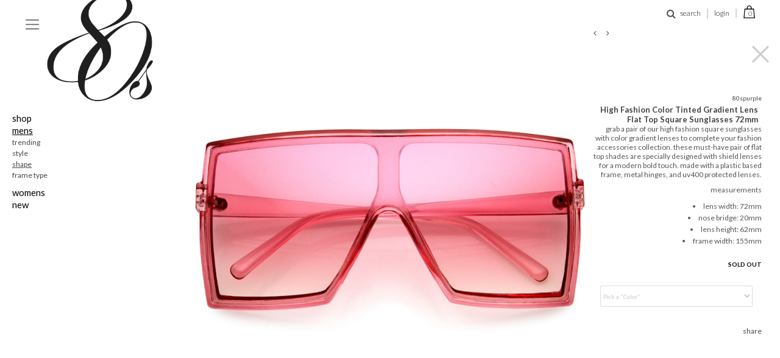

--- FILE ---
content_type: text/html; charset=utf-8
request_url: https://80spurple.com/collections/eyewear-sunglasses-by-shape/products/high-fashion-color-tinted-gradient-lens-flat-top-square-sunglasses-72mm
body_size: 47452
content:
<!DOCTYPE html>
<!--[if lt IE 7 ]><html class="ie ie6" lang="en"> <![endif]-->
<!--[if IE 7 ]><html class="ie ie7" lang="en"> <![endif]-->
<!--[if IE 8 ]><html class="ie ie8" lang="en"> <![endif]-->
<!--[if (gte IE 9)|!(IE)]><!--><html lang="en"> <!--<![endif]-->
<head>

<meta charset="utf-8" />
<meta name="viewport" content="width=device-width, initial-scale=1, maximum-scale=1, user-scalable=0"/>
  


  
    

  
  

  
  
  <link href='//fonts.googleapis.com/css?family=Lato:300,400,700' rel='stylesheet' type='text/css'>
    

  
     

  
     

  
  
  <link href='//fonts.googleapis.com/css?family=Montserrat:400,700' rel='stylesheet' type='text/css'>
    

  
       

  
    

  
  

  
  

  
      

  
   

  
     

  
      

<link href='https://fonts.googleapis.com/css?family=Lato' rel='stylesheet' type='text/css'>
  <!-- Basic Page Needs
================================================== -->

  <title>
    High Fashion Color Tinted Gradient Lens Flat Top Square Sunglasses 72m &ndash; 80&#39;s Purple
  </title>
  
  <meta name="description" content="Grab a pair of our high fashion square sunglasses with color gradient lenses to complete your fashion accessories collection. These must-have pair of flat top shades are specially designed with shield lenses for a modern bold touch. Made with a plastic based frame, metal hinges, and UV400 protected lenses.Measurements " />
  
  <link rel="canonical" href="https://80spurple.com/products/high-fashion-color-tinted-gradient-lens-flat-top-square-sunglasses-72mm" />

<script src="//ajax.googleapis.com/ajax/libs/jquery/1.10.2/jquery.min.js"></script>
  <script src="//ajax.googleapis.com/ajax/libs/jquery/1.10.2/jquery.min.js"></script>
 
  <!-- CSS
================================================== -->

   <script src="//80spurple.com/cdn/shop/t/70/assets/jquery.bpopup.min.js?v=183338403762501283731620709278" type="text/javascript"></script>
  <script src="//80spurple.com/cdn/shop/t/70/assets/jquery.cookie.js?v=61671871682430135081620709279" type="text/javascript"></script>
   
  <link href="//80spurple.com/cdn/shop/t/70/assets/stylesheet.css?v=48534179346690346561674755470" rel="stylesheet" type="text/css" media="all" />
  <link href="//80spurple.com/cdn/shop/t/70/assets/custom.css?v=111603181540343972631620709377" rel="stylesheet" type="text/css" media="all" />
  <link href="//80spurple.com/cdn/shop/t/70/assets/jquery.fs.selecter.css?v=65267266472570624481620709377" rel="stylesheet" type="text/css" media="all" />
  <link href="//80spurple.com/cdn/shop/t/70/assets/font-awesome.css?v=59383600230184406941620709251" rel="stylesheet" type="text/css" media="all" />
  
  <link href="//80spurple.com/cdn/shop/t/70/assets/queries.css?v=66895455199430281271620709377" rel="stylesheet" type="text/css" media="all" />
  <link href="//80spurple.com/cdn/shop/t/70/assets/jquery.fancybox.css?v=32658105219457650341674755470" rel="stylesheet" type="text/css" media="all" />

 
<script src="//80spurple.com/cdn/shop/t/70/assets/jquery.flexslider.js?v=61814945091536186981620709282" type="text/javascript"></script>
<link href="//80spurple.com/cdn/shop/t/70/assets/flexslider.css?v=81060407513437408241620709377" rel="stylesheet" type="text/css" media="all" />

<script type="text/javascript"> 
   jQuery(document).ready(function() {
      jQuery('#flexslider').flexslider({
        animation: "slide"
      });
    });
</script>
<script type="text/javascript"> 
    jQuery(document).ready(function() {
      jQuery('#flexslider1').flexslider({
        animation: "fade"
      });
    });
</script>
  
<script type="text/javascript"> 
   jQuery(document).ready(function() {
      jQuery('.flexslider').flexslider({
        animation: "fade"
      });
    });
</script>
  <!--[if IE 8 ]><link href="//80spurple.com/cdn/shop/t/70/assets/ie8.css?v=83283943113059592831620709377" rel="stylesheet" type="text/css" media="all" /><![endif]-->

  <!--[if IE 7]>
<link href="//80spurple.com/cdn/shop/t/70/assets/font-awesome-ie7.css?v=111952797986497000111620709251" rel="stylesheet" type="text/css" media="all" />
<![endif]-->

  <!-- JS
================================================== -->
 
  
  

  <script src="//80spurple.com/cdn/shop/t/70/assets/jquery.fancybox.js?v=3346479652871528521620709282" type="text/javascript"></script> 
  <script src="//80spurple.com/cdn/shop/t/70/assets/theme.js?v=31706924623777169391620709377" type="text/javascript"></script> 
  <script src="//80spurple.com/cdn/shopifycloud/storefront/assets/themes_support/option_selection-b017cd28.js" type="text/javascript"></script>  
  <script src="//80spurple.com/cdn/shop/t/70/assets/jquery.fs.selecter.min.js?v=121112644360495546941620709284" type="text/javascript"></script>  

  

  <script src="//80spurple.com/cdn/shop/t/70/assets/instafeed.js?v=120740920758463620701620709275" type="text/javascript"></script>
  
 

  <!--[if lt IE 9]>
<script src="//html5shim.googlecode.com/svn/trunk/html5.js"></script>
<![endif]-->

  <meta name="viewport" content="width=device-width, initial-scale=1, maximum-scale=1">
  <meta name="p:domain_verify" content="00de60e6decd35a68164ecd3df54e0aa"/>

  <!-- Favicons
================================================== -->
  
  
  <link rel="shortcut icon" href="//80spurple.com/cdn/shop/t/70/assets/favicon.png?v=134482041001419835451620709246">
  

  

  <script>window.performance && window.performance.mark && window.performance.mark('shopify.content_for_header.start');</script><meta id="shopify-digital-wallet" name="shopify-digital-wallet" content="/151372/digital_wallets/dialog">
<meta name="shopify-checkout-api-token" content="8515add43fa02d1a2e156e2338771bd0">
<meta id="in-context-paypal-metadata" data-shop-id="151372" data-venmo-supported="false" data-environment="production" data-locale="en_US" data-paypal-v4="true" data-currency="USD">
<link rel="alternate" type="application/json+oembed" href="https://80spurple.com/products/high-fashion-color-tinted-gradient-lens-flat-top-square-sunglasses-72mm.oembed">
<script async="async" src="/checkouts/internal/preloads.js?locale=en-US"></script>
<link rel="preconnect" href="https://shop.app" crossorigin="anonymous">
<script async="async" src="https://shop.app/checkouts/internal/preloads.js?locale=en-US&shop_id=151372" crossorigin="anonymous"></script>
<script id="apple-pay-shop-capabilities" type="application/json">{"shopId":151372,"countryCode":"US","currencyCode":"USD","merchantCapabilities":["supports3DS"],"merchantId":"gid:\/\/shopify\/Shop\/151372","merchantName":"80's Purple","requiredBillingContactFields":["postalAddress","email","phone"],"requiredShippingContactFields":["postalAddress","email","phone"],"shippingType":"shipping","supportedNetworks":["visa","masterCard","amex","discover","elo","jcb"],"total":{"type":"pending","label":"80's Purple","amount":"1.00"},"shopifyPaymentsEnabled":true,"supportsSubscriptions":true}</script>
<script id="shopify-features" type="application/json">{"accessToken":"8515add43fa02d1a2e156e2338771bd0","betas":["rich-media-storefront-analytics"],"domain":"80spurple.com","predictiveSearch":true,"shopId":151372,"locale":"en"}</script>
<script>var Shopify = Shopify || {};
Shopify.shop = "80spurple.myshopify.com";
Shopify.locale = "en";
Shopify.currency = {"active":"USD","rate":"1.0"};
Shopify.country = "US";
Shopify.theme = {"name":"Copy of 2021 Theme (New Menu)","id":120296833121,"schema_name":null,"schema_version":null,"theme_store_id":null,"role":"main"};
Shopify.theme.handle = "null";
Shopify.theme.style = {"id":null,"handle":null};
Shopify.cdnHost = "80spurple.com/cdn";
Shopify.routes = Shopify.routes || {};
Shopify.routes.root = "/";</script>
<script type="module">!function(o){(o.Shopify=o.Shopify||{}).modules=!0}(window);</script>
<script>!function(o){function n(){var o=[];function n(){o.push(Array.prototype.slice.apply(arguments))}return n.q=o,n}var t=o.Shopify=o.Shopify||{};t.loadFeatures=n(),t.autoloadFeatures=n()}(window);</script>
<script>
  window.ShopifyPay = window.ShopifyPay || {};
  window.ShopifyPay.apiHost = "shop.app\/pay";
  window.ShopifyPay.redirectState = null;
</script>
<script id="shop-js-analytics" type="application/json">{"pageType":"product"}</script>
<script defer="defer" async type="module" src="//80spurple.com/cdn/shopifycloud/shop-js/modules/v2/client.init-shop-cart-sync_CG-L-Qzi.en.esm.js"></script>
<script defer="defer" async type="module" src="//80spurple.com/cdn/shopifycloud/shop-js/modules/v2/chunk.common_B8yXDTDb.esm.js"></script>
<script type="module">
  await import("//80spurple.com/cdn/shopifycloud/shop-js/modules/v2/client.init-shop-cart-sync_CG-L-Qzi.en.esm.js");
await import("//80spurple.com/cdn/shopifycloud/shop-js/modules/v2/chunk.common_B8yXDTDb.esm.js");

  window.Shopify.SignInWithShop?.initShopCartSync?.({"fedCMEnabled":true,"windoidEnabled":true});

</script>
<script>
  window.Shopify = window.Shopify || {};
  if (!window.Shopify.featureAssets) window.Shopify.featureAssets = {};
  window.Shopify.featureAssets['shop-js'] = {"shop-cart-sync":["modules/v2/client.shop-cart-sync_C7TtgCZT.en.esm.js","modules/v2/chunk.common_B8yXDTDb.esm.js"],"shop-button":["modules/v2/client.shop-button_aOcg-RjH.en.esm.js","modules/v2/chunk.common_B8yXDTDb.esm.js"],"init-shop-email-lookup-coordinator":["modules/v2/client.init-shop-email-lookup-coordinator_D-37GF_a.en.esm.js","modules/v2/chunk.common_B8yXDTDb.esm.js"],"init-fed-cm":["modules/v2/client.init-fed-cm_DGh7x7ZX.en.esm.js","modules/v2/chunk.common_B8yXDTDb.esm.js"],"init-windoid":["modules/v2/client.init-windoid_C5PxDKWE.en.esm.js","modules/v2/chunk.common_B8yXDTDb.esm.js"],"shop-toast-manager":["modules/v2/client.shop-toast-manager_BmSBWum3.en.esm.js","modules/v2/chunk.common_B8yXDTDb.esm.js"],"shop-cash-offers":["modules/v2/client.shop-cash-offers_DkchToOx.en.esm.js","modules/v2/chunk.common_B8yXDTDb.esm.js","modules/v2/chunk.modal_dvVUSHam.esm.js"],"init-shop-cart-sync":["modules/v2/client.init-shop-cart-sync_CG-L-Qzi.en.esm.js","modules/v2/chunk.common_B8yXDTDb.esm.js"],"avatar":["modules/v2/client.avatar_BTnouDA3.en.esm.js"],"shop-login-button":["modules/v2/client.shop-login-button_DrVPCwAQ.en.esm.js","modules/v2/chunk.common_B8yXDTDb.esm.js","modules/v2/chunk.modal_dvVUSHam.esm.js"],"pay-button":["modules/v2/client.pay-button_Cw45D1uM.en.esm.js","modules/v2/chunk.common_B8yXDTDb.esm.js"],"init-customer-accounts":["modules/v2/client.init-customer-accounts_BNYsaOzg.en.esm.js","modules/v2/client.shop-login-button_DrVPCwAQ.en.esm.js","modules/v2/chunk.common_B8yXDTDb.esm.js","modules/v2/chunk.modal_dvVUSHam.esm.js"],"checkout-modal":["modules/v2/client.checkout-modal_NoX7b1qq.en.esm.js","modules/v2/chunk.common_B8yXDTDb.esm.js","modules/v2/chunk.modal_dvVUSHam.esm.js"],"init-customer-accounts-sign-up":["modules/v2/client.init-customer-accounts-sign-up_pIEGEpjr.en.esm.js","modules/v2/client.shop-login-button_DrVPCwAQ.en.esm.js","modules/v2/chunk.common_B8yXDTDb.esm.js","modules/v2/chunk.modal_dvVUSHam.esm.js"],"init-shop-for-new-customer-accounts":["modules/v2/client.init-shop-for-new-customer-accounts_BIu2e6le.en.esm.js","modules/v2/client.shop-login-button_DrVPCwAQ.en.esm.js","modules/v2/chunk.common_B8yXDTDb.esm.js","modules/v2/chunk.modal_dvVUSHam.esm.js"],"shop-follow-button":["modules/v2/client.shop-follow-button_B6YY9G4U.en.esm.js","modules/v2/chunk.common_B8yXDTDb.esm.js","modules/v2/chunk.modal_dvVUSHam.esm.js"],"lead-capture":["modules/v2/client.lead-capture_o2hOda6W.en.esm.js","modules/v2/chunk.common_B8yXDTDb.esm.js","modules/v2/chunk.modal_dvVUSHam.esm.js"],"shop-login":["modules/v2/client.shop-login_DA8-MZ-E.en.esm.js","modules/v2/chunk.common_B8yXDTDb.esm.js","modules/v2/chunk.modal_dvVUSHam.esm.js"],"payment-terms":["modules/v2/client.payment-terms_BFsudFhJ.en.esm.js","modules/v2/chunk.common_B8yXDTDb.esm.js","modules/v2/chunk.modal_dvVUSHam.esm.js"]};
</script>
<script>(function() {
  var isLoaded = false;
  function asyncLoad() {
    if (isLoaded) return;
    isLoaded = true;
    var urls = ["https:\/\/gdprcdn.b-cdn.net\/js\/gdpr_cookie_consent.min.js?shop=80spurple.myshopify.com","https:\/\/app.sprbot.com\/instagram-sell\/ins-shop.js?shop=80spurple.myshopify.com\u0026shop=80spurple.myshopify.com"];
    for (var i = 0; i < urls.length; i++) {
      var s = document.createElement('script');
      s.type = 'text/javascript';
      s.async = true;
      s.src = urls[i];
      var x = document.getElementsByTagName('script')[0];
      x.parentNode.insertBefore(s, x);
    }
  };
  if(window.attachEvent) {
    window.attachEvent('onload', asyncLoad);
  } else {
    window.addEventListener('load', asyncLoad, false);
  }
})();</script>
<script id="__st">var __st={"a":151372,"offset":-28800,"reqid":"3f18bd7f-94be-4184-9c5f-dd0d08a31dcf-1768276474","pageurl":"80spurple.com\/collections\/eyewear-sunglasses-by-shape\/products\/high-fashion-color-tinted-gradient-lens-flat-top-square-sunglasses-72mm","u":"a431f0be65bb","p":"product","rtyp":"product","rid":4821749956705};</script>
<script>window.ShopifyPaypalV4VisibilityTracking = true;</script>
<script id="captcha-bootstrap">!function(){'use strict';const t='contact',e='account',n='new_comment',o=[[t,t],['blogs',n],['comments',n],[t,'customer']],c=[[e,'customer_login'],[e,'guest_login'],[e,'recover_customer_password'],[e,'create_customer']],r=t=>t.map((([t,e])=>`form[action*='/${t}']:not([data-nocaptcha='true']) input[name='form_type'][value='${e}']`)).join(','),a=t=>()=>t?[...document.querySelectorAll(t)].map((t=>t.form)):[];function s(){const t=[...o],e=r(t);return a(e)}const i='password',u='form_key',d=['recaptcha-v3-token','g-recaptcha-response','h-captcha-response',i],f=()=>{try{return window.sessionStorage}catch{return}},m='__shopify_v',_=t=>t.elements[u];function p(t,e,n=!1){try{const o=window.sessionStorage,c=JSON.parse(o.getItem(e)),{data:r}=function(t){const{data:e,action:n}=t;return t[m]||n?{data:e,action:n}:{data:t,action:n}}(c);for(const[e,n]of Object.entries(r))t.elements[e]&&(t.elements[e].value=n);n&&o.removeItem(e)}catch(o){console.error('form repopulation failed',{error:o})}}const l='form_type',E='cptcha';function T(t){t.dataset[E]=!0}const w=window,h=w.document,L='Shopify',v='ce_forms',y='captcha';let A=!1;((t,e)=>{const n=(g='f06e6c50-85a8-45c8-87d0-21a2b65856fe',I='https://cdn.shopify.com/shopifycloud/storefront-forms-hcaptcha/ce_storefront_forms_captcha_hcaptcha.v1.5.2.iife.js',D={infoText:'Protected by hCaptcha',privacyText:'Privacy',termsText:'Terms'},(t,e,n)=>{const o=w[L][v],c=o.bindForm;if(c)return c(t,g,e,D).then(n);var r;o.q.push([[t,g,e,D],n]),r=I,A||(h.body.append(Object.assign(h.createElement('script'),{id:'captcha-provider',async:!0,src:r})),A=!0)});var g,I,D;w[L]=w[L]||{},w[L][v]=w[L][v]||{},w[L][v].q=[],w[L][y]=w[L][y]||{},w[L][y].protect=function(t,e){n(t,void 0,e),T(t)},Object.freeze(w[L][y]),function(t,e,n,w,h,L){const[v,y,A,g]=function(t,e,n){const i=e?o:[],u=t?c:[],d=[...i,...u],f=r(d),m=r(i),_=r(d.filter((([t,e])=>n.includes(e))));return[a(f),a(m),a(_),s()]}(w,h,L),I=t=>{const e=t.target;return e instanceof HTMLFormElement?e:e&&e.form},D=t=>v().includes(t);t.addEventListener('submit',(t=>{const e=I(t);if(!e)return;const n=D(e)&&!e.dataset.hcaptchaBound&&!e.dataset.recaptchaBound,o=_(e),c=g().includes(e)&&(!o||!o.value);(n||c)&&t.preventDefault(),c&&!n&&(function(t){try{if(!f())return;!function(t){const e=f();if(!e)return;const n=_(t);if(!n)return;const o=n.value;o&&e.removeItem(o)}(t);const e=Array.from(Array(32),(()=>Math.random().toString(36)[2])).join('');!function(t,e){_(t)||t.append(Object.assign(document.createElement('input'),{type:'hidden',name:u})),t.elements[u].value=e}(t,e),function(t,e){const n=f();if(!n)return;const o=[...t.querySelectorAll(`input[type='${i}']`)].map((({name:t})=>t)),c=[...d,...o],r={};for(const[a,s]of new FormData(t).entries())c.includes(a)||(r[a]=s);n.setItem(e,JSON.stringify({[m]:1,action:t.action,data:r}))}(t,e)}catch(e){console.error('failed to persist form',e)}}(e),e.submit())}));const S=(t,e)=>{t&&!t.dataset[E]&&(n(t,e.some((e=>e===t))),T(t))};for(const o of['focusin','change'])t.addEventListener(o,(t=>{const e=I(t);D(e)&&S(e,y())}));const B=e.get('form_key'),M=e.get(l),P=B&&M;t.addEventListener('DOMContentLoaded',(()=>{const t=y();if(P)for(const e of t)e.elements[l].value===M&&p(e,B);[...new Set([...A(),...v().filter((t=>'true'===t.dataset.shopifyCaptcha))])].forEach((e=>S(e,t)))}))}(h,new URLSearchParams(w.location.search),n,t,e,['guest_login'])})(!0,!0)}();</script>
<script integrity="sha256-4kQ18oKyAcykRKYeNunJcIwy7WH5gtpwJnB7kiuLZ1E=" data-source-attribution="shopify.loadfeatures" defer="defer" src="//80spurple.com/cdn/shopifycloud/storefront/assets/storefront/load_feature-a0a9edcb.js" crossorigin="anonymous"></script>
<script crossorigin="anonymous" defer="defer" src="//80spurple.com/cdn/shopifycloud/storefront/assets/shopify_pay/storefront-65b4c6d7.js?v=20250812"></script>
<script data-source-attribution="shopify.dynamic_checkout.dynamic.init">var Shopify=Shopify||{};Shopify.PaymentButton=Shopify.PaymentButton||{isStorefrontPortableWallets:!0,init:function(){window.Shopify.PaymentButton.init=function(){};var t=document.createElement("script");t.src="https://80spurple.com/cdn/shopifycloud/portable-wallets/latest/portable-wallets.en.js",t.type="module",document.head.appendChild(t)}};
</script>
<script data-source-attribution="shopify.dynamic_checkout.buyer_consent">
  function portableWalletsHideBuyerConsent(e){var t=document.getElementById("shopify-buyer-consent"),n=document.getElementById("shopify-subscription-policy-button");t&&n&&(t.classList.add("hidden"),t.setAttribute("aria-hidden","true"),n.removeEventListener("click",e))}function portableWalletsShowBuyerConsent(e){var t=document.getElementById("shopify-buyer-consent"),n=document.getElementById("shopify-subscription-policy-button");t&&n&&(t.classList.remove("hidden"),t.removeAttribute("aria-hidden"),n.addEventListener("click",e))}window.Shopify?.PaymentButton&&(window.Shopify.PaymentButton.hideBuyerConsent=portableWalletsHideBuyerConsent,window.Shopify.PaymentButton.showBuyerConsent=portableWalletsShowBuyerConsent);
</script>
<script data-source-attribution="shopify.dynamic_checkout.cart.bootstrap">document.addEventListener("DOMContentLoaded",(function(){function t(){return document.querySelector("shopify-accelerated-checkout-cart, shopify-accelerated-checkout")}if(t())Shopify.PaymentButton.init();else{new MutationObserver((function(e,n){t()&&(Shopify.PaymentButton.init(),n.disconnect())})).observe(document.body,{childList:!0,subtree:!0})}}));
</script>
<link id="shopify-accelerated-checkout-styles" rel="stylesheet" media="screen" href="https://80spurple.com/cdn/shopifycloud/portable-wallets/latest/accelerated-checkout-backwards-compat.css" crossorigin="anonymous">
<style id="shopify-accelerated-checkout-cart">
        #shopify-buyer-consent {
  margin-top: 1em;
  display: inline-block;
  width: 100%;
}

#shopify-buyer-consent.hidden {
  display: none;
}

#shopify-subscription-policy-button {
  background: none;
  border: none;
  padding: 0;
  text-decoration: underline;
  font-size: inherit;
  cursor: pointer;
}

#shopify-subscription-policy-button::before {
  box-shadow: none;
}

      </style>

<script>window.performance && window.performance.mark && window.performance.mark('shopify.content_for_header.end');</script>


  
  <script type="text/javascript">
   /* if($(window).width() > 500){
      // Fancybox Join our mailing list popup
      $(document).ready(function(){

        var check_cookie = $.cookie('mailing_list_popup');
        if(check_cookie == null){
          $.cookie('mailing_list_popup', 'expires_seven_days', { expires: 7 });
          //fire your fancybox here
          $.fancybox({
            href: "#subscribe_popup"
          });
        }
      }); 
    };*/

  </script>

  

  <link rel="next" href="/next"/>
  <link rel="prev" href="/prev"/>

  <script type="text/javascript">

    $(window).load(function() {  
      $('.ci').matchHeight();
    });
    
  </script>  

<script>
  $(document).ready(function() {
        
        $(".pop-news").click(function(e){
           $(".news-ltr").show();
           $(".pop-news").hide();
             e.stopPropagation();
        });

        $(".news-ltr").click(function(e){
            e.stopPropagation();
        });

        $(document).click(function(){
           $(".news-ltr").hide();
           $(".pop-news").fadeIn(3000);

        });   
    
  });
</script>

<script>
 $(document).ready(function() {

  
  $('#men').on('mouseover', function (event) {

     $('.white_bg').css('height','370px');

  });
  $('#men').on('mouseout', function (event) {
    
      $('.white_bg').css('height','0');
    
  });
  $('#women').on('mouseover', function (event) {

     $('.white_bg').css('height','370px');

  });
  $('#women').on('mouseout', function (event) {
    
      $('.white_bg').css('height','0');
    
  });
  $('#eyewear').on('mouseover', function (event) {

     $('.white_bg').css('height','370px');

  });
  $('#eyewear').on('mouseout', function (event) {
    
      $('.white_bg').css('height','0');
    
  });
   
	setTimeout(function() {
     // alert('hi');
    	jQuery(".promo_bar").remove();
      	jQuery("header").addClass('top-stick');
    }, 20000);

});
  $(document).ready(function(){
    $(".btn-open").click(function(){
      $('body').addClass('open-hovermenu');
        $(".overlay").fadeToggle(200);
      $('.btn-close').show(); 
      $('.btn-open').hide();
    });
    $('.btn-close').on('click', function(){
        $('body').removeClass('open-hovermenu');
    $(".overlay").fadeToggle(200);   
   $('.btn-close').hide(); 
      $('.btn-open').show();
    open = false;
});
 $('.overlay').on('click', function(event){
   var container = $(".links");
   var container_1 = $(".navigable");
   
     if (!container.is(event.target) && !container_1.is(event.target)) 
    {
       $('body').removeClass('open-hovermenu');
    $(".overlay").fadeToggle(200);   
   $('.btn-close').hide(); 
      $('.btn-open').show();
    }
    

});
  $('.main-menu').on('click', function(){
    if ($(this).hasClass("open-this")) {
    
       $('.main-menu').removeClass('change-color'); 
      $('.no-sub-menu').removeClass('change-color'); 
      
      $(this).removeClass('open-this');
    $(this).find(".sub-menu-new").removeClass('open-submenu'); 
    }else{
      
  $('.main-menu').addClass('change-color'); 
       $('.no-sub-menu').addClass('change-color'); 
       $(".sub-menu-new").removeClass('open-submenu'); 
       $(this).addClass('open-this');
       $(this).find(".sub-menu-new").addClass('open-submenu'); 
    }
   
});
});

 
  </script>
  
  <style>
    .links {
    cursor: pointer;
}
  .nav-class {
      display:block;
    }
      .open-hovermenu {
        position: fixed;
    }
 
    .wrap ul.wrap-nav li{
       color:black; 
    }
    .change-color{
     color:grey !important; 
    }
    .no-sub-menu.change-color a{
       color:grey !important;
    }
.nav-class {
	text-align:center;
	width:100%;
	position:relative;
	height:auto;
	overflow:hidden;
	background:none;
}
.nav-class ul {
	text-align:center;
}
.nav-class ul li {
	display:inline-block;
}
.nav-class ul li a {
	color:#333;
	display:inline-block;
	padding:1em 3em;
	text-decoration:none;
	border-bottom:2px solid #fff;
	transition-property:all .2s linear 0s;
	-moz-transition:all .2s linear 0s;
	-webkit-transition:all .2s linear 0s;
	-o-transition:all .2s linear 0s;
	font-size:16px;
}

/*styling open close button*/
.nav-btn {
    display: inline;
    position: relative;
    /* right: 50px; */
    top: 22px;
    z-index: 999;
    font-size: 30px;
    /* margin-right: 6%; */
    padding-right: 34%;
}
.nav-btn a {
	text-decoration:none;
}

/*overlay*/
.overlay {
	display:none;
	position:fixed;
	top:0;
	height:100%;
	width:100%;
	background:white;
	overflow:auto;
	z-index:99;
    opacity: .9;
}
.wrap {
	color:#e9e9e9;
	text-align:center;
	max-width:100%;
	margin:0 auto;
}
@font-face {
  font-family: "HelveticaNeue";
  src: url('//80spurple.com/cdn/shop/t/70/assets/HelveticaNeue-Condensed_Bold.ttf?v=78804780534731508061620728796');
  
}
.wrap ul.wrap-nav {
/* 	border-bottom:1px solid #575757; */
	text-transform:capitalize;
	padding:150px 0px 100px;
/*       font-family: 'HelveticaNeue'; */
  
    font-family: 'lato';
    float: left;
    width: 100%;
    margin-left: 3%;
    display: flow-root;
    text-align: left;
}
.wrap ul.wrap-nav li {
	display:block;
	vertical-align:top;
	width:24%;
	position:relative;
    font-size: 13px;
    line-height: 16px;
      font-weight: bold;
  
}
.wrap ul.wrap-nav li a {
	color:black;
	display:block;
/* 	padding:8px 0; */
      font-weight: bold;
	text-decoration:none;
	transition-property:all .2s linear 0s;
	-moz-transition:all .2s linear 0s;
	-webkit-transition:all .2s linear 0s;
	-o-transition:all .2s linear 0s;
}
.wrap ul.wrap-nav li a:hover {
/* 	color:#f0f0f0; */
}
.wrap ul.wrap-nav ul {
	padding:20px 0;
}
.wrap ul.wrap-nav ul li {
	display:block;
	font-size:13px;
	width:100%;
	color:#e9e9e9;
}
.wrap ul.wrap-nav ul li a {
/* 	color:#f0f0f0; */
}
.wrap ul.wrap-nav ul li a:hover {
/* 	color:#34B484; */
}
    .button.nav-btn:hover {
    background: none;
}
.sub-menu-new li {
    line-height: 20px;
}
@media screen and (max-width:48em) {
/* 	.wrap ul.wrap-nav>li {
		width:100%;
		padding:20px 0;
		border-bottom:1px solid #575757;
	}
	.wrap ul.wrap-nav {
		padding:30px 0px 0px;
	}
	.nav-class ul {
		opacity:0;
		visibility:hidden;
	} */
	
}
.content {
	width:100%;
	margin-top:200px;
	font-size:20px;
	color#333;
	text-align: center;
}
.nav-btn{
 background: none; 
}
    .menu-left{
      float:left;
    }

    .sub-menu-new{
      display:none;
    }
    .open-submenu{
      display:block !important;
    }
    .btn-open{
     width:24% !important; 
    }
   .btn-close{
     width:24% !important; 
    }
    @media screen and (min-width: 600px){
    #logo{
          margin-left: 4% !important; 
      z-index: -1 !important;
    }
      
    }
     @media only screen and (max-width: 768px) {
    .gridlock .row{
          margin: 0 0 16px 0!important;
    }
    .nav-class{
      top: -5px;
    }
    .wrap ul.wrap-nav{
          margin-top: 10%;
          padding: 50px 0px 100px;
      margin-left: 8%;
    }
    
  }
 
  </style>
<meta property="og:image" content="https://cdn.shopify.com/s/files/1/0015/1372/products/D131-01a.jpg?v=1606183347" />
<meta property="og:image:secure_url" content="https://cdn.shopify.com/s/files/1/0015/1372/products/D131-01a.jpg?v=1606183347" />
<meta property="og:image:width" content="1600" />
<meta property="og:image:height" content="1600" />
<meta property="og:image:alt" content="Pink / Pink Fade" />
<link href="https://monorail-edge.shopifysvc.com" rel="dns-prefetch">
<script>(function(){if ("sendBeacon" in navigator && "performance" in window) {try {var session_token_from_headers = performance.getEntriesByType('navigation')[0].serverTiming.find(x => x.name == '_s').description;} catch {var session_token_from_headers = undefined;}var session_cookie_matches = document.cookie.match(/_shopify_s=([^;]*)/);var session_token_from_cookie = session_cookie_matches && session_cookie_matches.length === 2 ? session_cookie_matches[1] : "";var session_token = session_token_from_headers || session_token_from_cookie || "";function handle_abandonment_event(e) {var entries = performance.getEntries().filter(function(entry) {return /monorail-edge.shopifysvc.com/.test(entry.name);});if (!window.abandonment_tracked && entries.length === 0) {window.abandonment_tracked = true;var currentMs = Date.now();var navigation_start = performance.timing.navigationStart;var payload = {shop_id: 151372,url: window.location.href,navigation_start,duration: currentMs - navigation_start,session_token,page_type: "product"};window.navigator.sendBeacon("https://monorail-edge.shopifysvc.com/v1/produce", JSON.stringify({schema_id: "online_store_buyer_site_abandonment/1.1",payload: payload,metadata: {event_created_at_ms: currentMs,event_sent_at_ms: currentMs}}));}}window.addEventListener('pagehide', handle_abandonment_event);}}());</script>
<script id="web-pixels-manager-setup">(function e(e,d,r,n,o){if(void 0===o&&(o={}),!Boolean(null===(a=null===(i=window.Shopify)||void 0===i?void 0:i.analytics)||void 0===a?void 0:a.replayQueue)){var i,a;window.Shopify=window.Shopify||{};var t=window.Shopify;t.analytics=t.analytics||{};var s=t.analytics;s.replayQueue=[],s.publish=function(e,d,r){return s.replayQueue.push([e,d,r]),!0};try{self.performance.mark("wpm:start")}catch(e){}var l=function(){var e={modern:/Edge?\/(1{2}[4-9]|1[2-9]\d|[2-9]\d{2}|\d{4,})\.\d+(\.\d+|)|Firefox\/(1{2}[4-9]|1[2-9]\d|[2-9]\d{2}|\d{4,})\.\d+(\.\d+|)|Chrom(ium|e)\/(9{2}|\d{3,})\.\d+(\.\d+|)|(Maci|X1{2}).+ Version\/(15\.\d+|(1[6-9]|[2-9]\d|\d{3,})\.\d+)([,.]\d+|)( \(\w+\)|)( Mobile\/\w+|) Safari\/|Chrome.+OPR\/(9{2}|\d{3,})\.\d+\.\d+|(CPU[ +]OS|iPhone[ +]OS|CPU[ +]iPhone|CPU IPhone OS|CPU iPad OS)[ +]+(15[._]\d+|(1[6-9]|[2-9]\d|\d{3,})[._]\d+)([._]\d+|)|Android:?[ /-](13[3-9]|1[4-9]\d|[2-9]\d{2}|\d{4,})(\.\d+|)(\.\d+|)|Android.+Firefox\/(13[5-9]|1[4-9]\d|[2-9]\d{2}|\d{4,})\.\d+(\.\d+|)|Android.+Chrom(ium|e)\/(13[3-9]|1[4-9]\d|[2-9]\d{2}|\d{4,})\.\d+(\.\d+|)|SamsungBrowser\/([2-9]\d|\d{3,})\.\d+/,legacy:/Edge?\/(1[6-9]|[2-9]\d|\d{3,})\.\d+(\.\d+|)|Firefox\/(5[4-9]|[6-9]\d|\d{3,})\.\d+(\.\d+|)|Chrom(ium|e)\/(5[1-9]|[6-9]\d|\d{3,})\.\d+(\.\d+|)([\d.]+$|.*Safari\/(?![\d.]+ Edge\/[\d.]+$))|(Maci|X1{2}).+ Version\/(10\.\d+|(1[1-9]|[2-9]\d|\d{3,})\.\d+)([,.]\d+|)( \(\w+\)|)( Mobile\/\w+|) Safari\/|Chrome.+OPR\/(3[89]|[4-9]\d|\d{3,})\.\d+\.\d+|(CPU[ +]OS|iPhone[ +]OS|CPU[ +]iPhone|CPU IPhone OS|CPU iPad OS)[ +]+(10[._]\d+|(1[1-9]|[2-9]\d|\d{3,})[._]\d+)([._]\d+|)|Android:?[ /-](13[3-9]|1[4-9]\d|[2-9]\d{2}|\d{4,})(\.\d+|)(\.\d+|)|Mobile Safari.+OPR\/([89]\d|\d{3,})\.\d+\.\d+|Android.+Firefox\/(13[5-9]|1[4-9]\d|[2-9]\d{2}|\d{4,})\.\d+(\.\d+|)|Android.+Chrom(ium|e)\/(13[3-9]|1[4-9]\d|[2-9]\d{2}|\d{4,})\.\d+(\.\d+|)|Android.+(UC? ?Browser|UCWEB|U3)[ /]?(15\.([5-9]|\d{2,})|(1[6-9]|[2-9]\d|\d{3,})\.\d+)\.\d+|SamsungBrowser\/(5\.\d+|([6-9]|\d{2,})\.\d+)|Android.+MQ{2}Browser\/(14(\.(9|\d{2,})|)|(1[5-9]|[2-9]\d|\d{3,})(\.\d+|))(\.\d+|)|K[Aa][Ii]OS\/(3\.\d+|([4-9]|\d{2,})\.\d+)(\.\d+|)/},d=e.modern,r=e.legacy,n=navigator.userAgent;return n.match(d)?"modern":n.match(r)?"legacy":"unknown"}(),u="modern"===l?"modern":"legacy",c=(null!=n?n:{modern:"",legacy:""})[u],f=function(e){return[e.baseUrl,"/wpm","/b",e.hashVersion,"modern"===e.buildTarget?"m":"l",".js"].join("")}({baseUrl:d,hashVersion:r,buildTarget:u}),m=function(e){var d=e.version,r=e.bundleTarget,n=e.surface,o=e.pageUrl,i=e.monorailEndpoint;return{emit:function(e){var a=e.status,t=e.errorMsg,s=(new Date).getTime(),l=JSON.stringify({metadata:{event_sent_at_ms:s},events:[{schema_id:"web_pixels_manager_load/3.1",payload:{version:d,bundle_target:r,page_url:o,status:a,surface:n,error_msg:t},metadata:{event_created_at_ms:s}}]});if(!i)return console&&console.warn&&console.warn("[Web Pixels Manager] No Monorail endpoint provided, skipping logging."),!1;try{return self.navigator.sendBeacon.bind(self.navigator)(i,l)}catch(e){}var u=new XMLHttpRequest;try{return u.open("POST",i,!0),u.setRequestHeader("Content-Type","text/plain"),u.send(l),!0}catch(e){return console&&console.warn&&console.warn("[Web Pixels Manager] Got an unhandled error while logging to Monorail."),!1}}}}({version:r,bundleTarget:l,surface:e.surface,pageUrl:self.location.href,monorailEndpoint:e.monorailEndpoint});try{o.browserTarget=l,function(e){var d=e.src,r=e.async,n=void 0===r||r,o=e.onload,i=e.onerror,a=e.sri,t=e.scriptDataAttributes,s=void 0===t?{}:t,l=document.createElement("script"),u=document.querySelector("head"),c=document.querySelector("body");if(l.async=n,l.src=d,a&&(l.integrity=a,l.crossOrigin="anonymous"),s)for(var f in s)if(Object.prototype.hasOwnProperty.call(s,f))try{l.dataset[f]=s[f]}catch(e){}if(o&&l.addEventListener("load",o),i&&l.addEventListener("error",i),u)u.appendChild(l);else{if(!c)throw new Error("Did not find a head or body element to append the script");c.appendChild(l)}}({src:f,async:!0,onload:function(){if(!function(){var e,d;return Boolean(null===(d=null===(e=window.Shopify)||void 0===e?void 0:e.analytics)||void 0===d?void 0:d.initialized)}()){var d=window.webPixelsManager.init(e)||void 0;if(d){var r=window.Shopify.analytics;r.replayQueue.forEach((function(e){var r=e[0],n=e[1],o=e[2];d.publishCustomEvent(r,n,o)})),r.replayQueue=[],r.publish=d.publishCustomEvent,r.visitor=d.visitor,r.initialized=!0}}},onerror:function(){return m.emit({status:"failed",errorMsg:"".concat(f," has failed to load")})},sri:function(e){var d=/^sha384-[A-Za-z0-9+/=]+$/;return"string"==typeof e&&d.test(e)}(c)?c:"",scriptDataAttributes:o}),m.emit({status:"loading"})}catch(e){m.emit({status:"failed",errorMsg:(null==e?void 0:e.message)||"Unknown error"})}}})({shopId: 151372,storefrontBaseUrl: "https://80spurple.com",extensionsBaseUrl: "https://extensions.shopifycdn.com/cdn/shopifycloud/web-pixels-manager",monorailEndpoint: "https://monorail-edge.shopifysvc.com/unstable/produce_batch",surface: "storefront-renderer",enabledBetaFlags: ["2dca8a86","a0d5f9d2"],webPixelsConfigList: [{"id":"39288929","eventPayloadVersion":"v1","runtimeContext":"LAX","scriptVersion":"1","type":"CUSTOM","privacyPurposes":["MARKETING"],"name":"Meta pixel (migrated)"},{"id":"62816353","eventPayloadVersion":"v1","runtimeContext":"LAX","scriptVersion":"1","type":"CUSTOM","privacyPurposes":["ANALYTICS"],"name":"Google Analytics tag (migrated)"},{"id":"shopify-app-pixel","configuration":"{}","eventPayloadVersion":"v1","runtimeContext":"STRICT","scriptVersion":"0450","apiClientId":"shopify-pixel","type":"APP","privacyPurposes":["ANALYTICS","MARKETING"]},{"id":"shopify-custom-pixel","eventPayloadVersion":"v1","runtimeContext":"LAX","scriptVersion":"0450","apiClientId":"shopify-pixel","type":"CUSTOM","privacyPurposes":["ANALYTICS","MARKETING"]}],isMerchantRequest: false,initData: {"shop":{"name":"80's Purple","paymentSettings":{"currencyCode":"USD"},"myshopifyDomain":"80spurple.myshopify.com","countryCode":"US","storefrontUrl":"https:\/\/80spurple.com"},"customer":null,"cart":null,"checkout":null,"productVariants":[{"price":{"amount":15.0,"currencyCode":"USD"},"product":{"title":"High Fashion Color Tinted Gradient Lens Flat Top Square Sunglasses 72mm","vendor":"80spurple","id":"4821749956705","untranslatedTitle":"High Fashion Color Tinted Gradient Lens Flat Top Square Sunglasses 72mm","url":"\/products\/high-fashion-color-tinted-gradient-lens-flat-top-square-sunglasses-72mm","type":"Parent"},"id":"33039215755361","image":{"src":"\/\/80spurple.com\/cdn\/shop\/products\/D131-01a.jpg?v=1606183347"},"sku":"BD131-01","title":"Pink \/ Pink Fade","untranslatedTitle":"Pink \/ Pink Fade"},{"price":{"amount":15.0,"currencyCode":"USD"},"product":{"title":"High Fashion Color Tinted Gradient Lens Flat Top Square Sunglasses 72mm","vendor":"80spurple","id":"4821749956705","untranslatedTitle":"High Fashion Color Tinted Gradient Lens Flat Top Square Sunglasses 72mm","url":"\/products\/high-fashion-color-tinted-gradient-lens-flat-top-square-sunglasses-72mm","type":"Parent"},"id":"33039215788129","image":{"src":"\/\/80spurple.com\/cdn\/shop\/products\/D131-02a.jpg?v=1606183347"},"sku":"BD131-02","title":"Yellow \/ Yellow Fade","untranslatedTitle":"Yellow \/ Yellow Fade"},{"price":{"amount":15.0,"currencyCode":"USD"},"product":{"title":"High Fashion Color Tinted Gradient Lens Flat Top Square Sunglasses 72mm","vendor":"80spurple","id":"4821749956705","untranslatedTitle":"High Fashion Color Tinted Gradient Lens Flat Top Square Sunglasses 72mm","url":"\/products\/high-fashion-color-tinted-gradient-lens-flat-top-square-sunglasses-72mm","type":"Parent"},"id":"33039215853665","image":{"src":"\/\/80spurple.com\/cdn\/shop\/products\/D131-03a.jpg?v=1606183347"},"sku":"BD131-03","title":"Teal \/ Teal Fade","untranslatedTitle":"Teal \/ Teal Fade"},{"price":{"amount":15.0,"currencyCode":"USD"},"product":{"title":"High Fashion Color Tinted Gradient Lens Flat Top Square Sunglasses 72mm","vendor":"80spurple","id":"4821749956705","untranslatedTitle":"High Fashion Color Tinted Gradient Lens Flat Top Square Sunglasses 72mm","url":"\/products\/high-fashion-color-tinted-gradient-lens-flat-top-square-sunglasses-72mm","type":"Parent"},"id":"33039215919201","image":{"src":"\/\/80spurple.com\/cdn\/shop\/products\/D131-04a.jpg?v=1606183347"},"sku":"BD131-04","title":"Purple \/ Purple Fade","untranslatedTitle":"Purple \/ Purple Fade"},{"price":{"amount":15.0,"currencyCode":"USD"},"product":{"title":"High Fashion Color Tinted Gradient Lens Flat Top Square Sunglasses 72mm","vendor":"80spurple","id":"4821749956705","untranslatedTitle":"High Fashion Color Tinted Gradient Lens Flat Top Square Sunglasses 72mm","url":"\/products\/high-fashion-color-tinted-gradient-lens-flat-top-square-sunglasses-72mm","type":"Parent"},"id":"33039215951969","image":{"src":"\/\/80spurple.com\/cdn\/shop\/products\/D131-05a.jpg?v=1606183347"},"sku":"BD131-05","title":"Red \/ Red Fade","untranslatedTitle":"Red \/ Red Fade"}],"purchasingCompany":null},},"https://80spurple.com/cdn","7cecd0b6w90c54c6cpe92089d5m57a67346",{"modern":"","legacy":""},{"shopId":"151372","storefrontBaseUrl":"https:\/\/80spurple.com","extensionBaseUrl":"https:\/\/extensions.shopifycdn.com\/cdn\/shopifycloud\/web-pixels-manager","surface":"storefront-renderer","enabledBetaFlags":"[\"2dca8a86\", \"a0d5f9d2\"]","isMerchantRequest":"false","hashVersion":"7cecd0b6w90c54c6cpe92089d5m57a67346","publish":"custom","events":"[[\"page_viewed\",{}],[\"product_viewed\",{\"productVariant\":{\"price\":{\"amount\":15.0,\"currencyCode\":\"USD\"},\"product\":{\"title\":\"High Fashion Color Tinted Gradient Lens Flat Top Square Sunglasses 72mm\",\"vendor\":\"80spurple\",\"id\":\"4821749956705\",\"untranslatedTitle\":\"High Fashion Color Tinted Gradient Lens Flat Top Square Sunglasses 72mm\",\"url\":\"\/products\/high-fashion-color-tinted-gradient-lens-flat-top-square-sunglasses-72mm\",\"type\":\"Parent\"},\"id\":\"33039215755361\",\"image\":{\"src\":\"\/\/80spurple.com\/cdn\/shop\/products\/D131-01a.jpg?v=1606183347\"},\"sku\":\"BD131-01\",\"title\":\"Pink \/ Pink Fade\",\"untranslatedTitle\":\"Pink \/ Pink Fade\"}}]]"});</script><script>
  window.ShopifyAnalytics = window.ShopifyAnalytics || {};
  window.ShopifyAnalytics.meta = window.ShopifyAnalytics.meta || {};
  window.ShopifyAnalytics.meta.currency = 'USD';
  var meta = {"product":{"id":4821749956705,"gid":"gid:\/\/shopify\/Product\/4821749956705","vendor":"80spurple","type":"Parent","handle":"high-fashion-color-tinted-gradient-lens-flat-top-square-sunglasses-72mm","variants":[{"id":33039215755361,"price":1500,"name":"High Fashion Color Tinted Gradient Lens Flat Top Square Sunglasses 72mm - Pink \/ Pink Fade","public_title":"Pink \/ Pink Fade","sku":"BD131-01"},{"id":33039215788129,"price":1500,"name":"High Fashion Color Tinted Gradient Lens Flat Top Square Sunglasses 72mm - Yellow \/ Yellow Fade","public_title":"Yellow \/ Yellow Fade","sku":"BD131-02"},{"id":33039215853665,"price":1500,"name":"High Fashion Color Tinted Gradient Lens Flat Top Square Sunglasses 72mm - Teal \/ Teal Fade","public_title":"Teal \/ Teal Fade","sku":"BD131-03"},{"id":33039215919201,"price":1500,"name":"High Fashion Color Tinted Gradient Lens Flat Top Square Sunglasses 72mm - Purple \/ Purple Fade","public_title":"Purple \/ Purple Fade","sku":"BD131-04"},{"id":33039215951969,"price":1500,"name":"High Fashion Color Tinted Gradient Lens Flat Top Square Sunglasses 72mm - Red \/ Red Fade","public_title":"Red \/ Red Fade","sku":"BD131-05"}],"remote":false},"page":{"pageType":"product","resourceType":"product","resourceId":4821749956705,"requestId":"3f18bd7f-94be-4184-9c5f-dd0d08a31dcf-1768276474"}};
  for (var attr in meta) {
    window.ShopifyAnalytics.meta[attr] = meta[attr];
  }
</script>
<script class="analytics">
  (function () {
    var customDocumentWrite = function(content) {
      var jquery = null;

      if (window.jQuery) {
        jquery = window.jQuery;
      } else if (window.Checkout && window.Checkout.$) {
        jquery = window.Checkout.$;
      }

      if (jquery) {
        jquery('body').append(content);
      }
    };

    var hasLoggedConversion = function(token) {
      if (token) {
        return document.cookie.indexOf('loggedConversion=' + token) !== -1;
      }
      return false;
    }

    var setCookieIfConversion = function(token) {
      if (token) {
        var twoMonthsFromNow = new Date(Date.now());
        twoMonthsFromNow.setMonth(twoMonthsFromNow.getMonth() + 2);

        document.cookie = 'loggedConversion=' + token + '; expires=' + twoMonthsFromNow;
      }
    }

    var trekkie = window.ShopifyAnalytics.lib = window.trekkie = window.trekkie || [];
    if (trekkie.integrations) {
      return;
    }
    trekkie.methods = [
      'identify',
      'page',
      'ready',
      'track',
      'trackForm',
      'trackLink'
    ];
    trekkie.factory = function(method) {
      return function() {
        var args = Array.prototype.slice.call(arguments);
        args.unshift(method);
        trekkie.push(args);
        return trekkie;
      };
    };
    for (var i = 0; i < trekkie.methods.length; i++) {
      var key = trekkie.methods[i];
      trekkie[key] = trekkie.factory(key);
    }
    trekkie.load = function(config) {
      trekkie.config = config || {};
      trekkie.config.initialDocumentCookie = document.cookie;
      var first = document.getElementsByTagName('script')[0];
      var script = document.createElement('script');
      script.type = 'text/javascript';
      script.onerror = function(e) {
        var scriptFallback = document.createElement('script');
        scriptFallback.type = 'text/javascript';
        scriptFallback.onerror = function(error) {
                var Monorail = {
      produce: function produce(monorailDomain, schemaId, payload) {
        var currentMs = new Date().getTime();
        var event = {
          schema_id: schemaId,
          payload: payload,
          metadata: {
            event_created_at_ms: currentMs,
            event_sent_at_ms: currentMs
          }
        };
        return Monorail.sendRequest("https://" + monorailDomain + "/v1/produce", JSON.stringify(event));
      },
      sendRequest: function sendRequest(endpointUrl, payload) {
        // Try the sendBeacon API
        if (window && window.navigator && typeof window.navigator.sendBeacon === 'function' && typeof window.Blob === 'function' && !Monorail.isIos12()) {
          var blobData = new window.Blob([payload], {
            type: 'text/plain'
          });

          if (window.navigator.sendBeacon(endpointUrl, blobData)) {
            return true;
          } // sendBeacon was not successful

        } // XHR beacon

        var xhr = new XMLHttpRequest();

        try {
          xhr.open('POST', endpointUrl);
          xhr.setRequestHeader('Content-Type', 'text/plain');
          xhr.send(payload);
        } catch (e) {
          console.log(e);
        }

        return false;
      },
      isIos12: function isIos12() {
        return window.navigator.userAgent.lastIndexOf('iPhone; CPU iPhone OS 12_') !== -1 || window.navigator.userAgent.lastIndexOf('iPad; CPU OS 12_') !== -1;
      }
    };
    Monorail.produce('monorail-edge.shopifysvc.com',
      'trekkie_storefront_load_errors/1.1',
      {shop_id: 151372,
      theme_id: 120296833121,
      app_name: "storefront",
      context_url: window.location.href,
      source_url: "//80spurple.com/cdn/s/trekkie.storefront.55c6279c31a6628627b2ba1c5ff367020da294e2.min.js"});

        };
        scriptFallback.async = true;
        scriptFallback.src = '//80spurple.com/cdn/s/trekkie.storefront.55c6279c31a6628627b2ba1c5ff367020da294e2.min.js';
        first.parentNode.insertBefore(scriptFallback, first);
      };
      script.async = true;
      script.src = '//80spurple.com/cdn/s/trekkie.storefront.55c6279c31a6628627b2ba1c5ff367020da294e2.min.js';
      first.parentNode.insertBefore(script, first);
    };
    trekkie.load(
      {"Trekkie":{"appName":"storefront","development":false,"defaultAttributes":{"shopId":151372,"isMerchantRequest":null,"themeId":120296833121,"themeCityHash":"3331928243166961210","contentLanguage":"en","currency":"USD","eventMetadataId":"9fecb8d1-33c5-4f25-bab5-fc446c2952a8"},"isServerSideCookieWritingEnabled":true,"monorailRegion":"shop_domain","enabledBetaFlags":["65f19447"]},"Session Attribution":{},"S2S":{"facebookCapiEnabled":false,"source":"trekkie-storefront-renderer","apiClientId":580111}}
    );

    var loaded = false;
    trekkie.ready(function() {
      if (loaded) return;
      loaded = true;

      window.ShopifyAnalytics.lib = window.trekkie;

      var originalDocumentWrite = document.write;
      document.write = customDocumentWrite;
      try { window.ShopifyAnalytics.merchantGoogleAnalytics.call(this); } catch(error) {};
      document.write = originalDocumentWrite;

      window.ShopifyAnalytics.lib.page(null,{"pageType":"product","resourceType":"product","resourceId":4821749956705,"requestId":"3f18bd7f-94be-4184-9c5f-dd0d08a31dcf-1768276474","shopifyEmitted":true});

      var match = window.location.pathname.match(/checkouts\/(.+)\/(thank_you|post_purchase)/)
      var token = match? match[1]: undefined;
      if (!hasLoggedConversion(token)) {
        setCookieIfConversion(token);
        window.ShopifyAnalytics.lib.track("Viewed Product",{"currency":"USD","variantId":33039215755361,"productId":4821749956705,"productGid":"gid:\/\/shopify\/Product\/4821749956705","name":"High Fashion Color Tinted Gradient Lens Flat Top Square Sunglasses 72mm - Pink \/ Pink Fade","price":"15.00","sku":"BD131-01","brand":"80spurple","variant":"Pink \/ Pink Fade","category":"Parent","nonInteraction":true,"remote":false},undefined,undefined,{"shopifyEmitted":true});
      window.ShopifyAnalytics.lib.track("monorail:\/\/trekkie_storefront_viewed_product\/1.1",{"currency":"USD","variantId":33039215755361,"productId":4821749956705,"productGid":"gid:\/\/shopify\/Product\/4821749956705","name":"High Fashion Color Tinted Gradient Lens Flat Top Square Sunglasses 72mm - Pink \/ Pink Fade","price":"15.00","sku":"BD131-01","brand":"80spurple","variant":"Pink \/ Pink Fade","category":"Parent","nonInteraction":true,"remote":false,"referer":"https:\/\/80spurple.com\/collections\/eyewear-sunglasses-by-shape\/products\/high-fashion-color-tinted-gradient-lens-flat-top-square-sunglasses-72mm"});
      }
    });


        var eventsListenerScript = document.createElement('script');
        eventsListenerScript.async = true;
        eventsListenerScript.src = "//80spurple.com/cdn/shopifycloud/storefront/assets/shop_events_listener-3da45d37.js";
        document.getElementsByTagName('head')[0].appendChild(eventsListenerScript);

})();</script>
  <script>
  if (!window.ga || (window.ga && typeof window.ga !== 'function')) {
    window.ga = function ga() {
      (window.ga.q = window.ga.q || []).push(arguments);
      if (window.Shopify && window.Shopify.analytics && typeof window.Shopify.analytics.publish === 'function') {
        window.Shopify.analytics.publish("ga_stub_called", {}, {sendTo: "google_osp_migration"});
      }
      console.error("Shopify's Google Analytics stub called with:", Array.from(arguments), "\nSee https://help.shopify.com/manual/promoting-marketing/pixels/pixel-migration#google for more information.");
    };
    if (window.Shopify && window.Shopify.analytics && typeof window.Shopify.analytics.publish === 'function') {
      window.Shopify.analytics.publish("ga_stub_initialized", {}, {sendTo: "google_osp_migration"});
    }
  }
</script>
<script
  defer
  src="https://80spurple.com/cdn/shopifycloud/perf-kit/shopify-perf-kit-3.0.3.min.js"
  data-application="storefront-renderer"
  data-shop-id="151372"
  data-render-region="gcp-us-central1"
  data-page-type="product"
  data-theme-instance-id="120296833121"
  data-theme-name=""
  data-theme-version=""
  data-monorail-region="shop_domain"
  data-resource-timing-sampling-rate="10"
  data-shs="true"
  data-shs-beacon="true"
  data-shs-export-with-fetch="true"
  data-shs-logs-sample-rate="1"
  data-shs-beacon-endpoint="https://80spurple.com/api/collect"
></script>
</head>


<body class="gridlock shifter High Fashion Color Tinted Gradient Lens Flat Top Square Sunglasses 72m product.eyewear">
 
  <div class="shifter-page">  
    <div class="page-wrap">
    
    
    
    <header class="scrollheader">
      <div class="overlay">
	<div class="wrap">
		<ul class="wrap-nav">
		
			
        
        

        <li class="main-menu">
          <div class=" links">
          SHOP
          </div>
          <ul class="sub-menu-new">
            
            
            
            <li >
               <a href="/collections/eyewear-new-arrivals" title="">New Arrivals</a>
              <ul>
                
                <li>
                  <a href="/collections/trending" title="">Trending</a>
                </li>
                
                <li>
                  <a href="/collections/womens-new" title="">Women's New</a>
                </li>
                
                <li>
                  <a href="/collections/mens-new" title="">Men's New</a>
                </li>
                
                <li>
                  <a href="/collections/face-shields" title="">Face Shields</a>
                </li>
                
              </ul>

            </li>
            
            
            
            
            <li >
               <a href="/collections/mens-all-eyewear" title="">Shop By Trend</a>
              <ul>
                
                <li>
                  <a href="/collections/blue-light-filter" title="">Blue Light Filter</a>
                </li>
                
                <li>
                  <a href="/collections/shields" title="">Shields</a>
                </li>
                
                <li>
                  <a href="/collections/sports" title="">Sports</a>
                </li>
                
                <li>
                  <a href="/collections/vintage-inspired" title="">Vintage Inspired</a>
                </li>
                
              </ul>

            </li>
            
            
            
            
            <li >
               <a href="/collections/accessories" title="">Accessories + Collaborations</a>
              <ul>
                
                <li>
                  <a href="/collections/deluxe-collection" title="">Deluxe Collection</a>
                </li>
                
              </ul>

            </li>
            
            
            
            
            <li >
               <a href="/collections/gifts" title="">Gifts</a>
              <ul>
                
                <li>
                  <a href="/collections/for-her" title="">For Her</a>
                </li>
                
                <li>
                  <a href="/collections/for-him" title="">For Him</a>
                </li>
                
              </ul>

            </li>
            
              
            </ul>
          </li>
                
        
        
        

        <li class="main-menu">
          <div class=" links">
          MENS
          </div>
          <ul class="sub-menu-new">
            
            
            
            <li>
              <a href="/collections/mens-new-arrivals" title="">New Arrivals</a>
            </li>
            
            
            
            
            <li >
               <a href="/collections/mens-trending" title="">By Trend</a>
              <ul>
                
                <li>
                  <a href="/collections/mens-iconic-trending" title="">Iconic</a>
                </li>
                
                <li>
                  <a href="/collections/mens-lennon-trending" title="">Lennon Glasses</a>
                </li>
                
              </ul>

            </li>
            
            
            
            
            <li >
               <a href="/collections/mens-all-eyewear" title="">By Style</a>
              <ul>
                
                <li>
                  <a href="/collections/mens-aviator" title="">Aviator</a>
                </li>
                
                <li>
                  <a href="/collections/horn-rimmed" title="">Horn Rimmed</a>
                </li>
                
                <li>
                  <a href="/collections/mens-browline" title="">Browline</a>
                </li>
                
                <li>
                  <a href="/collections/mens-sports" title="">Sports</a>
                </li>
                
                <li>
                  <a href="/collections/mens-basic-shape" title="">Basic</a>
                </li>
                
                <li>
                  <a href="/collections/mens-classic-style" title="">Classic</a>
                </li>
                
                <li>
                  <a href="/collections/mens-retro-style" title="">Retro</a>
                </li>
                
                <li>
                  <a href="/collections/mens-lifestyle-style" title="">Lifestyle</a>
                </li>
                
              </ul>

            </li>
            
            
            
            
            <li >
               <a href="/collections/mens-all-eyewear" title="">By Shape</a>
              <ul>
                
                <li>
                  <a href="/collections/sqaure" title="">Square</a>
                </li>
                
                <li>
                  <a href="/collections/wrap-around-frames" title="">Wrap Around</a>
                </li>
                
                <li>
                  <a href="/collections/flat-top-frames" title="">Flat Top</a>
                </li>
                
                <li>
                  <a href="/collections/round-frames" title="">Round</a>
                </li>
                
              </ul>

            </li>
            
            
            
            
            <li >
               <a href="/collections/mens-all-eyewear" title="">By Frame Type</a>
              <ul>
                
                <li>
                  <a href="/collections/mens-blue-light" title="">Blue Light</a>
                </li>
                
                <li>
                  <a href="/collections/mens-metal-frame-type" title="">Metal</a>
                </li>
                
                <li>
                  <a href="/collections/mens-wooden-frame-type" title="">Wooden</a>
                </li>
                
              </ul>

            </li>
            
              
            </ul>
          </li>
                
        
        
        

        <li class="main-menu">
          <div class=" links">
          WOMENS
          </div>
          <ul class="sub-menu-new">
            
            
            
            <li >
               <a href="/collections/women" title="">By Frame Type</a>
              <ul>
                
                <li>
                  <a href="/collections/womens-clear-lens-frame-type" title="">Clear Lens</a>
                </li>
                
                <li>
                  <a href="/collections/womens-blue-light-frame-style" title="">Blue Light</a>
                </li>
                
                <li>
                  <a href="/collections/womens-polarized-frame-style" title="">Polarized</a>
                </li>
                
                <li>
                  <a href="/collections/womens-semi-rimless-frame" title="">Semi Rimless</a>
                </li>
                
                <li>
                  <a href="/collections/womens-sports-frame" title="">Sports</a>
                </li>
                
                <li>
                  <a href="/collections/womens-metal-frame" title="">Metal</a>
                </li>
                
              </ul>

            </li>
            
            
            
            
            <li >
               <a href="/collections/women" title="">By Style</a>
              <ul>
                
                <li>
                  <a href="/collections/womens-browline" title="">Browline</a>
                </li>
                
                <li>
                  <a href="/collections/womens-retro-style" title="">Retro</a>
                </li>
                
                <li>
                  <a href="/collections/womens-chic-style" title="">Chic</a>
                </li>
                
                <li>
                  <a href="/collections/womens-horn-rimmed-style" title="">Horn Rimmed</a>
                </li>
                
                <li>
                  <a href="/collections/womens-rhinestones-style" title="">Rhinestones</a>
                </li>
                
                <li>
                  <a href="/collections/womens-vintage-inspired-style" title="">Vintage Inspired</a>
                </li>
                
              </ul>

            </li>
            
            
            
            
            <li >
               <a href="/collections/women" title="">By Shape</a>
              <ul>
                
                <li>
                  <a href="/collections/womens-cat-eyes-frames" title="">Cat Eyes</a>
                </li>
                
                <li>
                  <a href="/collections/womens-oversized" title="">Oversize</a>
                </li>
                
                <li>
                  <a href="/collections/womens-aviator" title="">Aviator</a>
                </li>
                
                <li>
                  <a href="/collections/womens-round-shape" title="">Round</a>
                </li>
                
                <li>
                  <a href="/collections/geometric" title="">Geometric</a>
                </li>
                
                <li>
                  <a href="/collections/womens-oval-shape" title="">Oval</a>
                </li>
                
                <li>
                  <a href="/collections/womens-heart-shape" title="">Heart</a>
                </li>
                
                <li>
                  <a href="/collections/womens-square-shape" title="">Square</a>
                </li>
                
              </ul>

            </li>
            
            
            
            
            <li >
               <a href="/collections/women" title="">By Trend</a>
              <ul>
                
                <li>
                  <a href="/collections/womens-90s-vintage-trending" title="">90's Vintage</a>
                </li>
                
                <li>
                  <a href="/collections/womens-cat-eyes-frames" title="">Micro Cat Eye</a>
                </li>
                
                <li>
                  <a href="/collections/womens-shields-trending" title="">Shields</a>
                </li>
                
                <li>
                  <a href="/collections/womens-color-pop-trending" title="">Color Pop</a>
                </li>
                
                <li>
                  <a href="/collections/womens-flat-lens-trending" title="">Flat Lens</a>
                </li>
                
              </ul>

            </li>
            
            
            
            
            <li>
              <a href="/collections/eyewear-new-arrivals" title="">New Arrivals</a>
            </li>
            
              
            </ul>
          </li>
                
        
        
        
        <li class="no-sub-menu">
          <a href="/collections/eyewear-new-arrivals" title="">NEW</a>
        </li>
        
		
          
        
      </ul>
	</div>
</div>
      <div class="row">
     
        <div class="nav-container desktop-9 tablet-6 mobile-3">
          <div id="header-left" style="display:none;">
            
            <span class="shifter-handle mobile" >Menu</span>
            <nav>
              <ul id="main-nav" role="navigation"> 
                
              </ul>        
            </nav>
            
          </div>
          <div class="menu-left">
             <nav class="nav-class">
        <div class="button nav-btn">
          <img class="btn-open" src="//80spurple.com/cdn/shop/t/70/assets/burger-menu_small.png?v=162692220089124870651620887240" />
<!--             <a class="btn-open" href="#"></a> -->
          <img class="btn-close" style="display:none;" src="//80spurple.com/cdn/shop/t/70/assets/x_icon_small.png?v=161085963396260586051620887250" />
          
        </div>
        </nav>
          </div>
          <div id="header-center">
                
            <div id="logo">      
         

              
                <h1><a href="/"><img src="//80spurple.com/cdn/shop/t/70/assets/logo.png?v=12419683780523694311620709300" alt="80&#39;s Purple" style="border: 0;"/></a></h1>
                   
            </div> 
          </div>
          <div id="header-right">
        	<ul id="cart"> 
              <li  class="desktop-announcement-text"></li>
              <li class="seeks"><a id="inline"><i class="icon-search"></i><span>Search</span></a></li>
              
          
          <li class="cust">
            
            <a href="/account/login">login</a>
            
          </li>
          
              
          <li class="my_bag"><a href="/cart"><img id="for_mob_img" src="//80spurple.com/cdn/shop/t/70/assets/bag-icon80s.png?v=128267811588052868391620709214" /> <span class="item_count">0</span></a></li>
        
            
            <!--<li class="desk-search">
              <form class="search" action="/search">
                  <input type="text" placeholder="Search" name="q" value=""  />
                  <!-- <input type="submit" value="Search" /> -->
             <!-- </form>
            </li>-->
                               
              <script>
                
                  $(document).ready(function(){                 
                     $(".seeks").click(function () {

                        $("#search_box").toggle();
                       
                        $('form[name=form2]').find(':text, input').filter(":visible:enabled").first().focus();
                       
                      });                                    
                   });
               
              </script>
              
            </ul>  
             
          </div> 
         
        </div>
   
      </div>  
      
          <div style="display:none;" id='search_box' style='padding:30px;'>
            <!-- BEGIN #subs-container -->
            <div id="subs-container" class="clearfix">
              <div id="search">
                <form action="/search" method="get" name="form2">
                  <p class="box-title">ENTER SEARCH KEYWORDS</p>
                  <input class="inputsearch" unselectable="on" type="text" name="q" id="q" />
                </form>
              </div>  
            </div>
          </div>
      
    </header>
<div class="white_bg"></div>
    <div class="clear"></div>

    
    <div id="content" class="row">	
      
      	
      
      

<script src="//80spurple.com/cdn/shop/t/70/assets/jquery.magnific.js?v=47355485343697670801620709289" type="text/javascript"></script>
<link href="//80spurple.com/cdn/shop/t/70/assets/jquery.magnific.css?v=173657383589978066651620709288" rel="stylesheet" type="text/css" media="all" />
<script src="//80spurple.com/cdn/shop/t/70/assets/controls.js?v=56880964219397768601620709235" type="text/javascript"></script>  

<meta itemprop="url" content="https://80spurple.com/products/high-fashion-color-tinted-gradient-lens-flat-top-square-sunglasses-72mm" />
<meta itemprop="image" content="//80spurple.com/cdn/shop/products/D131-01a_grande.jpg?v=1606183347" />

<div class="clear"></div>

<!------------------ Image loading script ------------------------->

<!------------------ End Image loading script ------------->
<link href="//80spurple.com/cdn/shop/t/70/assets/jquerysctipttop.css?v=130929927466893789081620709294" rel="stylesheet" type="text/css" media="all" />
<script src="//80spurple.com/cdn/shop/t/70/assets/jQuery.loadScroll.js?v=101783970357145228691620709288" type="text/javascript"></script>
<script>
   $(function() {  
   
       // Custom fadeIn Duration
       $('img').loadScroll(500);
   
   });
</script>
<script type="text/javascript">
   var gaq = gaq || [];
   _gaq.push(['_setAccount', 'UA-36251023-1']);
   _gaq.push(['_setDomainName', 'jqueryscript.net']);
   _gaq.push(['_trackPageview']);
   
   (function() {
     var ga = document.createElement('script'); ga.type = 'text/javascript'; ga.async = true;
     ga.src = ('https:' == document.location.protocol ? 'https://ssl' : 'http://www') + '.google-analytics.com/ga.js';
     var s = document.getElementsByTagName('script')[0]; s.parentNode.insertBefore(ga, s);
   })();
</script>
<div class="cross-coll">
  <a href="javascript:history.go(-1);">  
  	<img src="//80spurple.com/cdn/shop/t/70/assets/ch-close-x.svg?v=12276488664584717701620709230" />
  </a>
</div>
<div id="product-width" class="desktop-10 tablet-6 mobile-3 product_eyewear_template">
   
   <div class="se-pre-con"></div>
  
  <div class="left-show">
    
<style>
.submenu.selected {
  display: block !important;
}
.thirdmenu.selected {
  display: block !important;
}
.thirdmenu.selected .third-menu {
  display: block !important;
}
.sub-menu {
  display: none;
}
.submenu.selected .sub-menu {
  display: block !important;
}
.third-menu {
  display: none;
}
.sub-menu {
  margin: 0 !important;
}
.third-menu {
  margin: 0 !important;
}
.left-nav > li > a {
  font-size: 15px !important;
}
.left-nav li {
  font-weight: normal;
  line-height: 18px !important;
}
.current .dropdown {
   display: block !important;
}
.third-menu {
  margin-left: 13px;
}
.thirdmenu.selected {
 /* margin-left: 10px;*/
}
.third-menu {
  margin-left: 13px;
}
.thirdmenu {
  /*margin-left: 13px;*/
}
.sub-menu li {
 /* margin-left: 13px;*/
}
.selected.current > a {
  font-size: 13px;
}
.left-show {
  margin-top: 50px;
}
.left-show {
  float: left;
  width: 11%;
}
.hide-show {
  cursor: pointer;
  float: left;
  width: 100%;
}
@media (max-width: 1024px) {  
  .left-show {
    display: none;
  }
}
</style>
    
<script type="text/javascript" charset="utf-8">
//<![CDATA[
jQuery(function() {
 
  /*$( ".hide-show" ).click(function() {
  	jQuery('.left-nav').toggle();
    jQuery('.hide-show').hide();
    
  });*/
  
  jQuery('.left-nav li').each(function() {
    var href = jQuery(this).find('a').attr('href');
    if (href === window.location.pathname) {
      jQuery(this).addClass('current');
    }
  });
});  
//]]>
</script>
  
 
<script type="text/javascript">
   $('#menu .sub-menu').find('a').click(function(e){
      var $this = $(this).parent();
      if ( $this.hasClass('thirdmenu') ) {
         var $menu = $this,
            $submenu = $this.children('ul');
           if ( $menu.hasClass('opened') ) {
              $menu.removeClass('opened');
              $submenu.stop().slideUp({
                  duration: 150,
                  easing: 'easeOutQuad',
                  progress: function(){
                     $(window).trigger('resize');
                  },
                  complete: function(){
                     setTimeout(function(){
                        $(window).trigger('resize');
                     }, 100);
                  }
               });
           } else {
              $menu.addClass('opened');
              $openedMenu = $submenu;
              $submenu.stop().slideDown({
                  duration: 200,
                  easing: 'easeInQuad',
                  progress: function(){
                     $(window).trigger('resize');
                  },
                  complete: function(){
                      $(this).css('overflow', 'visible');
                     setTimeout(function(){
                        $(window).trigger('resize');
                     }, 100);
                  }
               });
           }
           e.preventDefault();
      }
   });
</script>
    


<nav role="navigation">
  <span class="backto-cat" style="display:none;">
    <a href="/collections/eyewear-sunglasses-by-shape">
      Back
    </a>
  </span>   
  <ul class="mainnav" id="women-menu">
   <div class="hide-show" style="display:none">
    <span>MENU +</span>
  </div>
  	<ul class="left-nav">
   
   
   
   
      
      
      <li id="SHOP" class="submenu" aria-haspopup="true">
         <a href="/collections/all">
            SHOP
            
         </a>
         <ul class="sub-menu">
         
              
            
               <li><a href="/collections/eyewear-new-arrivals">NEW ARRIVALS</a></li>
            
         
              
            
               <li><a href="/collections/eyewear-80s-collection">SHOP BY TREND</a></li>
            
         
              
            
               <li><a href="/collections/accessories">ACCESSORIES</a></li>
            
         
         </ul>
      </li>
   

   
   
      
      
      <li id="MENS" class="submenu selected" aria-haspopup="true">
         <a href="/pages/shop-the-look">
            MENS
            
         </a>
         <ul class="sub-menu">
         
              
            
               <li><a href="/collections/men">TRENDING</a></li>
            
         
              
            
               <li><a href="/collections/mens-all-eyewear">STYLE</a></li>
            
         
              
            
               <li class="selected"><a href="/collections/eyewear-sunglasses-by-shape">SHAPE</a></li>
            
         
              
            
               
               
                  
               
                  
               
                  
               
                  
               
               <li class="thirdmenu" aria-haspopup="true">
                  <a href="/collections/eyewear-men">
                        FRAME TYPE
                  </a>
                  <ul class="third-menu" id="third">
                     
                        <li>
                           <a href="/collections/round-frames">
                             ROUND 
                          </a>
                        </li>
                     
                        <li>
                           <a href="/collections/sqaure">
                             SQUARE
                          </a>
                        </li>
                     
                        <li>
                           <a href="/collections/flat-top-frames">
                             FLAT TOP
                          </a>
                        </li>
                     
                        <li>
                           <a href="/collections/tear-drop-frames">
                             TEAR DROP
                          </a>
                        </li>
                     
                  </ul>
               </li>
            
         
         </ul>
      </li>
   

   
   
      
      
      <li id="WOMENS" class="submenu" aria-haspopup="true">
         <a href="/collections/women">
            WOMENS
            
         </a>
         <ul class="sub-menu">
         
              
            
               <li><a href="/collections">TRENDING</a></li>
            
         
              
            
               <li><a href="/collections/women">STYLE</a></li>
            
         
              
            
               
               
                  
               
                  
               
               <li class="thirdmenu" aria-haspopup="true">
                  <a href="/collections">
                        SHAPE
                  </a>
                  <ul class="third-menu" id="third">
                     
                        <li>
                           <a href="/collections/womens-cat-eyes-frames">
                             CAT EYES
                          </a>
                        </li>
                     
                        <li>
                           <a href="/collections/womens-oversized">
                             OVERSIZED
                          </a>
                        </li>
                     
                  </ul>
               </li>
            
         
              
            
               <li><a href="/collections">FRAME TYPE</a></li>
            
         
         </ul>
      </li>
   

   
   
      <li>
         <a href="/collections/eyewear">NEW</a>
      </li>
   

    </ul>
  </ul>
     
      
</nav> 
  
  </div>
   <div id="product-all-img" class="desktop-6 mobile-3">
      
      <script>
         $(document).ready(function(){
         
             if($(window).width() > 1300){
         
             var w = Math.max(document.documentElement.clientWidth, window.innerWidth || 0)
             var h = Math.max(document.documentElement.clientHeight, window.innerHeight || 0)
          		if (h > 700){
                 $('.product-image img').height(h).css('padding','50px 0');
                }
                else{
				$('#product-image img').css('height','700px');
               }
         
             }
         
         
         });
         
         jQuery(window).resize(function () {
         
             if($(window).width() > 1300){
         
             var w = Math.max(document.documentElement.clientWidth, window.innerWidth || 0)
             var h = Math.max(document.documentElement.clientHeight, window.innerHeight || 0)
          		if (h > 700){
                 $('.product-image img').height(h).css('padding','50px 0');
          		}
                else{
				$('#product-image img').css('height','700px');
               }
             }
         
         
         });
         
      </script>
     <script>
         $(document).ready(function(){
           
           $('.product_image_gallery li.first-image').magnificPopup({
              delegate: 'a', // child items selector, by clicking on it popup will open
              type: 'image',
              gallery:{enabled:true}
              // other options
          });
         
             var w = Math.max(document.documentElement.clientWidth, window.innerWidth || 0)
             var h = Math.max(document.documentElement.clientHeight, window.innerHeight || 0)
         
                 $('#product-right').height(h);
        
         });
         
         jQuery(window).resize(function () {
           
         
             //if($(window).width() > 1300){
         
             var w = Math.max(document.documentElement.clientWidth, window.innerWidth || 0)
             var h = Math.max(document.documentElement.clientHeight, window.innerHeight || 0)
         
                 $('#product-right').height(h);
             //}
          
         });
         
</script>
	  <div id="product-4821749956705" class="right-next">
         <div id="product-header" class="desktop-12 mobile-3">
             
            <div class="pre-icon">
               
               <a href="/collections/eyewear-sunglasses-by-shape/products/pearls-decorated-fashion-metal-sunglasses-chain" title=""><i class="icon-angle-left icon-2x"></i></a>
               
            </div>
            
            <div class="next-icon">
               
               <a href="/collections/eyewear-sunglasses-by-shape/products/semi-rimless-oversize-rimless-monolens-color-tinted-shield-sunglasses-72mm" title=""><i class="icon-angle-right icon-2x"></i></a>
               
            </div>
            
         </div>
      </div>
      <div class="product_image_gallery">
         <ul>
           
            
            
            <li id="bigimage-4821749956705" class="first-image">
               <a class="change_image" href="//80spurple.com/cdn/shop/products/D131-01a.jpg?v=1606183347">  
               <img id="4821749956705" data-image-id="16553317072993" src="//80spurple.com/cdn/shop/products/D131-01a.jpg?v=1606183347" alt='Pink / Pink Fade' title="High Fashion Color Tinted Gradient Lens Flat Top Square Sunglasses 72mm"/>
              </a>
            </li>
            
           
            
            
           
            
            
           
            
            
           
            
            
           
           <div class="all_sub_images">
           
           <div id="PINKPINKFADE" class="PINKPINKFADE">
               <li class="sub-img" >
                  <div id="all_product_img" class="product_image">
                     <a class="change_image" >  
                     	<img class="thumbnail" src="//80spurple.com/cdn/shop/products/D131-01a.jpg?v=1606183347" alt="PINK/PINKFADE" />
                     </a>
                  </div>
               </li>
           </div>
            
           <div id="YELLOWYELLOWFADE" class="YELLOWYELLOWFADE">
               <li class="sub-img" >
                  <div id="all_product_img" class="product_image">
                     <a class="change_image" >  
                     	<img class="thumbnail" src="//80spurple.com/cdn/shop/products/D131-02a.jpg?v=1606183347" alt="YELLOW/YELLOWFADE" />
                     </a>
                  </div>
               </li>
           </div>
            
           <div id="TEALTEALFADE" class="TEALTEALFADE">
               <li class="sub-img" >
                  <div id="all_product_img" class="product_image">
                     <a class="change_image" >  
                     	<img class="thumbnail" src="//80spurple.com/cdn/shop/products/D131-03a.jpg?v=1606183347" alt="TEAL/TEALFADE" />
                     </a>
                  </div>
               </li>
           </div>
            
           <div id="PURPLEPURPLEFADE" class="PURPLEPURPLEFADE">
               <li class="sub-img" >
                  <div id="all_product_img" class="product_image">
                     <a class="change_image" >  
                     	<img class="thumbnail" src="//80spurple.com/cdn/shop/products/D131-04a.jpg?v=1606183347" alt="PURPLE/PURPLEFADE" />
                     </a>
                  </div>
               </li>
           </div>
            
           <div id="REDREDFADE" class="REDREDFADE">
               <li class="sub-img" >
                  <div id="all_product_img" class="product_image">
                     <a class="change_image" >  
                     	<img class="thumbnail" src="//80spurple.com/cdn/shop/products/D131-05a.jpg?v=1606183347" alt="RED/REDFADE" />
                     </a>
                  </div>
               </li>
           </div>
            
           </div>
           
           
          </ul>
          <ul id="thumbs" class="hidden">
             
                  <li id="product-image" class=" first-image last">
                     <a class="change_image" rel="product-gallery" href="//80spurple.com/cdn/shop/products/D131-01a.jpg?v=1606183347" >
                        <img src="//80spurple.com/cdn/shop/products/D131-01a.jpg?v=1606183347" alt="Pink / Pink Fade" />
                     </a>
                  </li>
             
                  <li id="product-image" class=" first-image last">
                     <a class="change_image" rel="product-gallery" href="//80spurple.com/cdn/shop/products/D131-02a.jpg?v=1606183347" >
                        <img src="//80spurple.com/cdn/shop/products/D131-02a.jpg?v=1606183347" alt="Yellow / Yellow Fade" />
                     </a>
                  </li>
             
                  <li id="product-image" class=" first-image last">
                     <a class="change_image" rel="product-gallery" href="//80spurple.com/cdn/shop/products/D131-03a.jpg?v=1606183347" >
                        <img src="//80spurple.com/cdn/shop/products/D131-03a.jpg?v=1606183347" alt="Teal / Teal Fade" />
                     </a>
                  </li>
             
                  <li id="product-image" class=" first-image last">
                     <a class="change_image" rel="product-gallery" href="//80spurple.com/cdn/shop/products/D131-04a.jpg?v=1606183347" >
                        <img src="//80spurple.com/cdn/shop/products/D131-04a.jpg?v=1606183347" alt="Purple / Purple Fade" />
                     </a>
                  </li>
             
                  <li id="product-image" class=" first-image last">
                     <a class="change_image" rel="product-gallery" href="//80spurple.com/cdn/shop/products/D131-05a.jpg?v=1606183347" >
                        <img src="//80spurple.com/cdn/shop/products/D131-05a.jpg?v=1606183347" alt="Red / Red Fade" />
                     </a>
                  </li>
             
          </ul>
      </div>
      
   </div>
  
   <div id="product-img-mobile" class="desktop-6 mobile-3">
      <div id="product-4821749956705" class="next-pre">
         <span class="backto-cat">
         <a href="/collections/eyewear-sunglasses-by-shape">
         	Back
         </a>
         </span>
         <div id="product-header" class="desktop-12 mobile-3">
             
            <div class="pre-icon">
               
               <a href="/collections/eyewear-sunglasses-by-shape/products/pearls-decorated-fashion-metal-sunglasses-chain" title=""><i class="icon-angle-left icon-2x"></i></a>
               
            </div>
            <div class="next-icon">
               
               <a href="/collections/eyewear-sunglasses-by-shape/products/semi-rimless-oversize-rimless-monolens-color-tinted-shield-sunglasses-72mm" title=""><i class="icon-angle-right icon-2x"></i></a>
               
            </div>
            
         </div>
      </div>
      <div id="span8_new_my" class="span5">
         
         <script>
            jQuery(document).ready(function(e) {
               jQuery('.flexslider1').flexslider({
                   animation: "fade",
                   direction: "horizontal"
               });
            });            
         </script>
        <div class="flexslider1">
            <ul class="slides">
              
                    <li>
                      <a href="//80spurple.com/cdn/shop/products/D131-01a_1024x1024.jpg?v=1606183347">
                         <img src="//80spurple.com/cdn/shop/products/D131-01a_large.jpg?v=1606183347" alt="PINK/PINKFADE" />
                      </a>
                    </li>               
               
              
                    <li>
                      <a href="//80spurple.com/cdn/shop/products/D131-02a_1024x1024.jpg?v=1606183347">
                         <img src="//80spurple.com/cdn/shop/products/D131-02a_large.jpg?v=1606183347" alt="YELLOW/YELLOWFADE" />
                      </a>
                    </li>               
               
              
                    <li>
                      <a href="//80spurple.com/cdn/shop/products/D131-03a_1024x1024.jpg?v=1606183347">
                         <img src="//80spurple.com/cdn/shop/products/D131-03a_large.jpg?v=1606183347" alt="TEAL/TEALFADE" />
                      </a>
                    </li>               
               
              
                    <li>
                      <a href="//80spurple.com/cdn/shop/products/D131-04a_1024x1024.jpg?v=1606183347">
                         <img src="//80spurple.com/cdn/shop/products/D131-04a_large.jpg?v=1606183347" alt="PURPLE/PURPLEFADE" />
                      </a>
                    </li>               
               
              
                    <li>
                      <a href="//80spurple.com/cdn/shop/products/D131-05a_1024x1024.jpg?v=1606183347">
                         <img src="//80spurple.com/cdn/shop/products/D131-05a_large.jpg?v=1606183347" alt="RED/REDFADE" />
                      </a>
                    </li>               
               
              
            </ul>
</div>
                      
              
               
             
       
      
      
      </div>
   </div>
   
   <div id="product-right" class="desktop-6 mobile-3">
      <div id="product-description">
         <div id="product-vendor">
            
             <h3> 
             
        	 
               
              
              
              <a href="/collections/eyewear-80spurple">80spurple</a>			
              
             
           </h3>
            
         </div>
         <h1 class="desktop-12">High Fashion Color Tinted Gradient Lens Flat Top Square Sunglasses 72mm</h1>
         <div class="rte">
            <p>Grab a pair of our high fashion square sunglasses with color gradient lenses to complete your fashion accessories collection. These must-have pair of flat top shades are specially designed with shield lenses for a modern bold touch. Made with a plastic based frame, metal hinges, and UV400 protected lenses.</p><p><span>Measurements</span></p><ul>
<li>Lens Width: 72mm</li>
<li>Nose Bridge: 20mm</li>
<li>Lens Height: 62mm</li>
<li>Frame Width: 155mm</li>
</ul><ul></ul>
         </div>
         <div class="price-field">
            
            <span id="sold-text">Sold Out</span>
            
         </div>
         <form action="/cart/add" method="post" data-money-format="${{amount}}" id="product-form-4821749956705">
    
   <div class="select">
      <select id="product-select-4821749956705" name='id' class="select-color">
      
      
      <option  selected="selected"  value="33039215755361">Pink / Pink Fade - $15.00 - Sold Out</option>
      
      
      
      <option  value="33039215788129">Yellow / Yellow Fade - $15.00 - Sold Out</option>
      
      
      
      <option  value="33039215853665">Teal / Teal Fade - $15.00 - Sold Out</option>
      
      
      
      <option  value="33039215919201">Purple / Purple Fade - $15.00 - Sold Out</option>
      
      
      
      <option  value="33039215951969">Red / Red Fade - $15.00 - Sold Out</option>
      
      
      </select>
      
      <!--<span class="drop-button">▾</span>-->
   </div>
   
   
</form>
<script>
  
   $(function() {
     
     
     // Shopify Product form requirement
     selectCallback = function(variant, selector) {
       
       // BEGIN SWATCHES
       if (variant) {
         var form = jQuery('#' + selector.domIdPrefix).closest('form');
         for (var i=0,length=variant.options.length; i<length; i++) {
           var radioButton = form.find('.swatch[data-option-index="' + i + '"] :radio[value="' + variant.options[i] +'"]');
           if (radioButton.size()) {
             radioButton.get(0).checked = true;
           }
         }
       }
       
       jQuery(".thumbnail").each(function() {
         
         var alt_tag = jQuery(this).attr('alt').replace("/","");
          
        	if (variant && variant.available == true) {
   				var string = variant.option1;
            	var fvariant = string.replace(/["~!@#$%^&*\(\)_+=`{}\[\]\|\\:;'<>,.\/?"\- \t\r\n]+/g, '');
             	var first_variant = fvariant.toUpperCase();
              	var first_variant = first_variant.replace("/","");
              
            //  alert(first_variant);
            //  alert(alt_tag);
               if (first_variant == alt_tag) {                 
               	$("."+alt_tag).css('display','inline-block');
               }
               else {
               	$("."+alt_tag).css('display','none');
               }
              
            }
            else {
              //$("."+alt_tag).css('display','block');
            } 
              
       });
      
       
       var $product = $('#product-' + selector.product.id);    
   
       if (variant && variant.available == true) {
         
         
         if(variant.compare_at_price > variant.price){
           $('.was', $product).html(Shopify.formatMoney(variant.compare_at_price, $('form', $product).data('money-format')))        
         } else {
           $('.was', $product).text('')
         } 
         $('.product-price', $product).html(Shopify.formatMoney(variant.price, $('form', $product).data('money-format'))) 
         $('.add', $product).removeClass('disabled').removeAttr('disabled').val('Add to Cart');
       } 
       else {
         var message = variant ? "Sold Out" : "Sold Out";
         $('.was', $product).text('')
         $('.product-price', $product).text();
         $('.add', $product).addClass('disabled').attr('disabled', 'disabled').val(); 
       } 
   
    
       if (variant && variant.featured_image) { 
         
         var original_image = $(".first-image img"), new_image = variant.featured_image;
           Shopify.Image.switchImage(new_image, original_image[0], function (new_image_src, original_image, element) {
           
         
           $(element).attr('src', new_image_src);   
           
           $('.thumbnail[data-image-id="' + variant.featured_image.id + '"]').trigger("chosen:updated");
           
         });
         
       }  
   
     }; 
     
   });
     
     
</script>

<script type="text/javascript">
   $(function() {
      
     $product = $('#product-select-' + 4821749956705);
                 new Shopify.OptionSelectors("product-select-4821749956705", { product: {"id":4821749956705,"title":"High Fashion Color Tinted Gradient Lens Flat Top Square Sunglasses 72mm","handle":"high-fashion-color-tinted-gradient-lens-flat-top-square-sunglasses-72mm","description":"\u003cp\u003eGrab a pair of our high fashion square sunglasses with color gradient lenses to complete your fashion accessories collection. These must-have pair of flat top shades are specially designed with shield lenses for a modern bold touch. Made with a plastic based frame, metal hinges, and UV400 protected lenses.\u003c\/p\u003e\u003cp\u003e\u003cspan\u003eMeasurements\u003c\/span\u003e\u003c\/p\u003e\u003cul\u003e\n\u003cli\u003eLens Width: 72mm\u003c\/li\u003e\n\u003cli\u003eNose Bridge: 20mm\u003c\/li\u003e\n\u003cli\u003eLens Height: 62mm\u003c\/li\u003e\n\u003cli\u003eFrame Width: 155mm\u003c\/li\u003e\n\u003c\/ul\u003e\u003cul\u003e\u003c\/ul\u003e","published_at":"2021-05-10T18:01:01-07:00","created_at":"2020-11-23T17:58:07-08:00","vendor":"80spurple","type":"Parent","tags":["FrameMaterial-Plastic","FrameStyle-Shield","Gender-Womens","New Arrivals","Non-Polarized"],"price":1500,"price_min":1500,"price_max":1500,"available":false,"price_varies":false,"compare_at_price":null,"compare_at_price_min":0,"compare_at_price_max":0,"compare_at_price_varies":false,"variants":[{"id":33039215755361,"title":"Pink \/ Pink Fade","option1":"Pink \/ Pink Fade","option2":null,"option3":null,"sku":"BD131-01","requires_shipping":true,"taxable":true,"featured_image":{"id":16553317072993,"product_id":4821749956705,"position":1,"created_at":"2020-11-23T18:02:18-08:00","updated_at":"2020-11-23T18:02:27-08:00","alt":"Pink \/ Pink Fade","width":1600,"height":1600,"src":"\/\/80spurple.com\/cdn\/shop\/products\/D131-01a.jpg?v=1606183347","variant_ids":[33039215755361]},"available":false,"name":"High Fashion Color Tinted Gradient Lens Flat Top Square Sunglasses 72mm - Pink \/ Pink Fade","public_title":"Pink \/ Pink Fade","options":["Pink \/ Pink Fade"],"price":1500,"weight":37,"compare_at_price":null,"inventory_quantity":0,"inventory_management":"shopify","inventory_policy":"deny","barcode":"BD131-01","featured_media":{"alt":"Pink \/ Pink Fade","id":8727309058145,"position":1,"preview_image":{"aspect_ratio":1.0,"height":1600,"width":1600,"src":"\/\/80spurple.com\/cdn\/shop\/products\/D131-01a.jpg?v=1606183347"}},"requires_selling_plan":false,"selling_plan_allocations":[]},{"id":33039215788129,"title":"Yellow \/ Yellow Fade","option1":"Yellow \/ Yellow Fade","option2":null,"option3":null,"sku":"BD131-02","requires_shipping":true,"taxable":true,"featured_image":{"id":16553316745313,"product_id":4821749956705,"position":2,"created_at":"2020-11-23T18:02:16-08:00","updated_at":"2020-11-23T18:02:27-08:00","alt":"Yellow \/ Yellow Fade","width":1600,"height":1600,"src":"\/\/80spurple.com\/cdn\/shop\/products\/D131-02a.jpg?v=1606183347","variant_ids":[33039215788129]},"available":false,"name":"High Fashion Color Tinted Gradient Lens Flat Top Square Sunglasses 72mm - Yellow \/ Yellow Fade","public_title":"Yellow \/ Yellow Fade","options":["Yellow \/ Yellow Fade"],"price":1500,"weight":37,"compare_at_price":null,"inventory_quantity":0,"inventory_management":"shopify","inventory_policy":"deny","barcode":"BD131-02","featured_media":{"alt":"Yellow \/ Yellow Fade","id":8727308730465,"position":2,"preview_image":{"aspect_ratio":1.0,"height":1600,"width":1600,"src":"\/\/80spurple.com\/cdn\/shop\/products\/D131-02a.jpg?v=1606183347"}},"requires_selling_plan":false,"selling_plan_allocations":[]},{"id":33039215853665,"title":"Teal \/ Teal Fade","option1":"Teal \/ Teal Fade","option2":null,"option3":null,"sku":"BD131-03","requires_shipping":true,"taxable":true,"featured_image":{"id":16553317171297,"product_id":4821749956705,"position":3,"created_at":"2020-11-23T18:02:21-08:00","updated_at":"2020-11-23T18:02:27-08:00","alt":"Teal \/ Teal Fade","width":1600,"height":1600,"src":"\/\/80spurple.com\/cdn\/shop\/products\/D131-03a.jpg?v=1606183347","variant_ids":[33039215853665]},"available":false,"name":"High Fashion Color Tinted Gradient Lens Flat Top Square Sunglasses 72mm - Teal \/ Teal Fade","public_title":"Teal \/ Teal Fade","options":["Teal \/ Teal Fade"],"price":1500,"weight":37,"compare_at_price":null,"inventory_quantity":0,"inventory_management":"shopify","inventory_policy":"deny","barcode":"BD131-03","featured_media":{"alt":"Teal \/ Teal Fade","id":8727309123681,"position":3,"preview_image":{"aspect_ratio":1.0,"height":1600,"width":1600,"src":"\/\/80spurple.com\/cdn\/shop\/products\/D131-03a.jpg?v=1606183347"}},"requires_selling_plan":false,"selling_plan_allocations":[]},{"id":33039215919201,"title":"Purple \/ Purple Fade","option1":"Purple \/ Purple Fade","option2":null,"option3":null,"sku":"BD131-04","requires_shipping":true,"taxable":true,"featured_image":{"id":16553317236833,"product_id":4821749956705,"position":4,"created_at":"2020-11-23T18:02:23-08:00","updated_at":"2020-11-23T18:02:27-08:00","alt":"Purple \/ Purple Fade","width":1600,"height":1600,"src":"\/\/80spurple.com\/cdn\/shop\/products\/D131-04a.jpg?v=1606183347","variant_ids":[33039215919201]},"available":false,"name":"High Fashion Color Tinted Gradient Lens Flat Top Square Sunglasses 72mm - Purple \/ Purple Fade","public_title":"Purple \/ Purple Fade","options":["Purple \/ Purple Fade"],"price":1500,"weight":37,"compare_at_price":null,"inventory_quantity":0,"inventory_management":"shopify","inventory_policy":"deny","barcode":"BD131-04","featured_media":{"alt":"Purple \/ Purple Fade","id":8727309221985,"position":4,"preview_image":{"aspect_ratio":1.0,"height":1600,"width":1600,"src":"\/\/80spurple.com\/cdn\/shop\/products\/D131-04a.jpg?v=1606183347"}},"requires_selling_plan":false,"selling_plan_allocations":[]},{"id":33039215951969,"title":"Red \/ Red Fade","option1":"Red \/ Red Fade","option2":null,"option3":null,"sku":"BD131-05","requires_shipping":true,"taxable":true,"featured_image":{"id":16553317531745,"product_id":4821749956705,"position":5,"created_at":"2020-11-23T18:02:25-08:00","updated_at":"2020-11-23T18:02:27-08:00","alt":"Red \/ Red Fade","width":1600,"height":1600,"src":"\/\/80spurple.com\/cdn\/shop\/products\/D131-05a.jpg?v=1606183347","variant_ids":[33039215951969]},"available":false,"name":"High Fashion Color Tinted Gradient Lens Flat Top Square Sunglasses 72mm - Red \/ Red Fade","public_title":"Red \/ Red Fade","options":["Red \/ Red Fade"],"price":1500,"weight":37,"compare_at_price":null,"inventory_quantity":0,"inventory_management":"shopify","inventory_policy":"deny","barcode":"BD131-05","featured_media":{"alt":"Red \/ Red Fade","id":8727309516897,"position":5,"preview_image":{"aspect_ratio":1.0,"height":1600,"width":1600,"src":"\/\/80spurple.com\/cdn\/shop\/products\/D131-05a.jpg?v=1606183347"}},"requires_selling_plan":false,"selling_plan_allocations":[]}],"images":["\/\/80spurple.com\/cdn\/shop\/products\/D131-01a.jpg?v=1606183347","\/\/80spurple.com\/cdn\/shop\/products\/D131-02a.jpg?v=1606183347","\/\/80spurple.com\/cdn\/shop\/products\/D131-03a.jpg?v=1606183347","\/\/80spurple.com\/cdn\/shop\/products\/D131-04a.jpg?v=1606183347","\/\/80spurple.com\/cdn\/shop\/products\/D131-05a.jpg?v=1606183347"],"featured_image":"\/\/80spurple.com\/cdn\/shop\/products\/D131-01a.jpg?v=1606183347","options":["\"Color\""],"media":[{"alt":"Pink \/ Pink Fade","id":8727309058145,"position":1,"preview_image":{"aspect_ratio":1.0,"height":1600,"width":1600,"src":"\/\/80spurple.com\/cdn\/shop\/products\/D131-01a.jpg?v=1606183347"},"aspect_ratio":1.0,"height":1600,"media_type":"image","src":"\/\/80spurple.com\/cdn\/shop\/products\/D131-01a.jpg?v=1606183347","width":1600},{"alt":"Yellow \/ Yellow Fade","id":8727308730465,"position":2,"preview_image":{"aspect_ratio":1.0,"height":1600,"width":1600,"src":"\/\/80spurple.com\/cdn\/shop\/products\/D131-02a.jpg?v=1606183347"},"aspect_ratio":1.0,"height":1600,"media_type":"image","src":"\/\/80spurple.com\/cdn\/shop\/products\/D131-02a.jpg?v=1606183347","width":1600},{"alt":"Teal \/ Teal Fade","id":8727309123681,"position":3,"preview_image":{"aspect_ratio":1.0,"height":1600,"width":1600,"src":"\/\/80spurple.com\/cdn\/shop\/products\/D131-03a.jpg?v=1606183347"},"aspect_ratio":1.0,"height":1600,"media_type":"image","src":"\/\/80spurple.com\/cdn\/shop\/products\/D131-03a.jpg?v=1606183347","width":1600},{"alt":"Purple \/ Purple Fade","id":8727309221985,"position":4,"preview_image":{"aspect_ratio":1.0,"height":1600,"width":1600,"src":"\/\/80spurple.com\/cdn\/shop\/products\/D131-04a.jpg?v=1606183347"},"aspect_ratio":1.0,"height":1600,"media_type":"image","src":"\/\/80spurple.com\/cdn\/shop\/products\/D131-04a.jpg?v=1606183347","width":1600},{"alt":"Red \/ Red Fade","id":8727309516897,"position":5,"preview_image":{"aspect_ratio":1.0,"height":1600,"width":1600,"src":"\/\/80spurple.com\/cdn\/shop\/products\/D131-05a.jpg?v=1606183347"},"aspect_ratio":1.0,"height":1600,"media_type":"image","src":"\/\/80spurple.com\/cdn\/shop\/products\/D131-05a.jpg?v=1606183347","width":1600}],"requires_selling_plan":false,"selling_plan_groups":[],"content":"\u003cp\u003eGrab a pair of our high fashion square sunglasses with color gradient lenses to complete your fashion accessories collection. These must-have pair of flat top shades are specially designed with shield lenses for a modern bold touch. Made with a plastic based frame, metal hinges, and UV400 protected lenses.\u003c\/p\u003e\u003cp\u003e\u003cspan\u003eMeasurements\u003c\/span\u003e\u003c\/p\u003e\u003cul\u003e\n\u003cli\u003eLens Width: 72mm\u003c\/li\u003e\n\u003cli\u003eNose Bridge: 20mm\u003c\/li\u003e\n\u003cli\u003eLens Height: 62mm\u003c\/li\u003e\n\u003cli\u003eFrame Width: 155mm\u003c\/li\u003e\n\u003c\/ul\u003e\u003cul\u003e\u003c\/ul\u003e"}, onVariantSelected:
                  selectCallback, enableHistoryState: true });
   
     
     
      // Auto-select first available variant on page load.
    
    
      
    
      
    
      
    
      
    
      
    
     
     
     
     

       $('.single-option-selector:eq(0)')

       .filter(function() { return $(this).find('option').size() > 1  })
//        .prepend('<option value="">Choose an Option </option>')
//        .val('')
       .trigger('change');


     
     
   
   jQuery(function() {
     jQuery('.swatch :radio').change(function() {
       console.log('hii');
       var optionIndex = jQuery(this).closest('.swatch').attr('data-option-index');
       var optionValue = jQuery(this).val();
       jQuery(this)
         .closest('form')
         .find('.single-option-selector')
         .eq(optionIndex)
         .val(optionValue)
         .trigger('change');
     }); 
   });
   
   // END SWATCHES
     // $(".single-option-selector").selecter();
   });    
   
   $(document).ready(function(){
      // console.log('call');
      $('.single-option-selector').trigger('change');
   });
</script>


  
        
         <div class="desc">
            <div class="share-product">
	<a href="#" class="share-reveal-button">
		SHARE
	</a>
	<div class="share-icons share-icons-product">
	  <a title="Share on Facebook" href="http://www.facebook.com/sharer.php?u=https://80spurple.com/products/high-fashion-color-tinted-gradient-lens-flat-top-square-sunglasses-72mm" class="facebook" target="_blank"><i class="icon-facebook icon-2x"></i></a>
	  <a title="Share on Twitter"  href="http://twitter.com/home?status=https://80spurple.com/products/high-fashion-color-tinted-gradient-lens-flat-top-square-sunglasses-72mm via @80spurple" title="Share on Twitter" target="_blank" class="twitter"><i class="icon-twitter icon-2x"></i></a>
	  
	</div>
</div>
         </div>
      </div>
   </div>
   
   <div class="clear"></div>

   

   <div class="clear"></div>
   
</div>


   



<div class="desktop-10 mobile-3" id="related">

  <h4>RELATED PRODUCTS</h4>

  <div id="related_desktop">
    
    
    
    
    <div class="left_pro_related" data-alpha="Alexa Rounded Sunglasses" data-price="1500">     
      <a href="/collections/eyewear-sunglasses-by-shape/products/alexa-sunglasses" title="Alexa Rounded Sunglasses">
        
        
        <img src="//80spurple.com/cdn/shop/products/ALEXA_SILVER_grande_bd5bb560-d7d1-4548-93a1-332e306e79bc_large.jpg?v=1527121954" alt="High Fashion Color Tinted Gradient Lens Flat Top Square Sunglasses 72mm" />
                  
      </a>

      <div class="product-details">  

          <a href="/collections/eyewear-sunglasses-by-shape/products/alexa-sunglasses"> 
            <h4>80's Eyewear</h4>
            <h3>Alexa Rounded Sunglasses</h3>
          </a>        
          

      </div> 
    </div>
    
    
    
    
    
    <div class="left_pro_related" data-alpha="Angelina Sunglasses" data-price="1500">     
      <a href="/collections/eyewear-sunglasses-by-shape/products/angelina-sunglasses-pink-gold" title="Angelina Sunglasses">
        
        
        <img src="//80spurple.com/cdn/shop/products/IMG_1657_large.jpg?v=1528416267" alt="High Fashion Color Tinted Gradient Lens Flat Top Square Sunglasses 72mm" />
                  
      </a>

      <div class="product-details">  

          <a href="/collections/eyewear-sunglasses-by-shape/products/angelina-sunglasses-pink-gold"> 
            <h4>80's Eyewear</h4>
            <h3>Angelina Sunglasses</h3>
          </a>        
          

      </div> 
    </div>
    
    
    
    
    
    <div class="left_pro_related" data-alpha="Angelina Sunglasses" data-price="1500">     
      <a href="/collections/eyewear-sunglasses-by-shape/products/angelina-sunglasses-purple-gold" title="Angelina Sunglasses">
        
        
        <img src="//80spurple.com/cdn/shop/products/IMG_1648_large.jpg?v=1528416367" alt="High Fashion Color Tinted Gradient Lens Flat Top Square Sunglasses 72mm" />
                  
      </a>

      <div class="product-details">  

          <a href="/collections/eyewear-sunglasses-by-shape/products/angelina-sunglasses-purple-gold"> 
            <h4>80's Eyewear</h4>
            <h3>Angelina Sunglasses</h3>
          </a>        
          

      </div> 
    </div>
    
    
    
    
    
    <div class="left_pro_related" data-alpha="Angelina Sunglasses" data-price="1500">     
      <a href="/collections/eyewear-sunglasses-by-shape/products/angelina-sunglasses-blue-gold" title="Angelina Sunglasses">
        
        
        <img src="//80spurple.com/cdn/shop/products/IMG_1650_large.jpg?v=1528416420" alt="High Fashion Color Tinted Gradient Lens Flat Top Square Sunglasses 72mm" />
                  
      </a>

      <div class="product-details">  

          <a href="/collections/eyewear-sunglasses-by-shape/products/angelina-sunglasses-blue-gold"> 
            <h4>80's Eyewear</h4>
            <h3>Angelina Sunglasses</h3>
          </a>        
          

      </div> 
    </div>
    
    
    
    
    
    <div class="left_pro_related" data-alpha="Angelina Sunglasses" data-price="1500">     
      <a href="/collections/eyewear-sunglasses-by-shape/products/angelina-sunglasses-yellow-gold" title="Angelina Sunglasses">
        
        
        <img src="//80spurple.com/cdn/shop/products/IMG_1646_large.jpg?v=1528416572" alt="High Fashion Color Tinted Gradient Lens Flat Top Square Sunglasses 72mm" />
                  
      </a>

      <div class="product-details">  

          <a href="/collections/eyewear-sunglasses-by-shape/products/angelina-sunglasses-yellow-gold"> 
            <h4>80's Eyewear</h4>
            <h3>Angelina Sunglasses</h3>
          </a>        
          

      </div> 
    </div>
    
    
    
    
    
    
    
  </div> 
  <div id="related_mobile">
    
    
    
    
    <div class="lazyOwl" data-alpha="Alexa Rounded Sunglasses" data-price="1500">     
      <a href="/collections/eyewear-sunglasses-by-shape/products/alexa-sunglasses" title="Alexa Rounded Sunglasses">
        <img src="//80spurple.com/cdn/shop/products/ALEXA_SILVER_grande_bd5bb560-d7d1-4548-93a1-332e306e79bc_large.jpg?v=1527121954" alt="High Fashion Color Tinted Gradient Lens Flat Top Square Sunglasses 72mm" />
      </a>

      <div class="product-details">  

          <a href="/collections/eyewear-sunglasses-by-shape/products/alexa-sunglasses"> 
            <h4>80's Eyewear</h4>
            <h3>Alexa Rounded Sunglasses</h3>
          </a>        
          

      </div> 
    </div>
    
    
    
    
    
    <div class="lazyOwl" data-alpha="Angelina Sunglasses" data-price="1500">     
      <a href="/collections/eyewear-sunglasses-by-shape/products/angelina-sunglasses-pink-gold" title="Angelina Sunglasses">
        <img src="//80spurple.com/cdn/shop/products/IMG_1657_large.jpg?v=1528416267" alt="High Fashion Color Tinted Gradient Lens Flat Top Square Sunglasses 72mm" />
      </a>

      <div class="product-details">  

          <a href="/collections/eyewear-sunglasses-by-shape/products/angelina-sunglasses-pink-gold"> 
            <h4>80's Eyewear</h4>
            <h3>Angelina Sunglasses</h3>
          </a>        
          

      </div> 
    </div>
    
    
    
    
    
    <div class="lazyOwl" data-alpha="Angelina Sunglasses" data-price="1500">     
      <a href="/collections/eyewear-sunglasses-by-shape/products/angelina-sunglasses-purple-gold" title="Angelina Sunglasses">
        <img src="//80spurple.com/cdn/shop/products/IMG_1648_large.jpg?v=1528416367" alt="High Fashion Color Tinted Gradient Lens Flat Top Square Sunglasses 72mm" />
      </a>

      <div class="product-details">  

          <a href="/collections/eyewear-sunglasses-by-shape/products/angelina-sunglasses-purple-gold"> 
            <h4>80's Eyewear</h4>
            <h3>Angelina Sunglasses</h3>
          </a>        
          

      </div> 
    </div>
    
    
    
    
    
    <div class="lazyOwl" data-alpha="Angelina Sunglasses" data-price="1500">     
      <a href="/collections/eyewear-sunglasses-by-shape/products/angelina-sunglasses-blue-gold" title="Angelina Sunglasses">
        <img src="//80spurple.com/cdn/shop/products/IMG_1650_large.jpg?v=1528416420" alt="High Fashion Color Tinted Gradient Lens Flat Top Square Sunglasses 72mm" />
      </a>

      <div class="product-details">  

          <a href="/collections/eyewear-sunglasses-by-shape/products/angelina-sunglasses-blue-gold"> 
            <h4>80's Eyewear</h4>
            <h3>Angelina Sunglasses</h3>
          </a>        
          

      </div> 
    </div>
    
    
    
    
    
    <div class="lazyOwl" data-alpha="Angelina Sunglasses" data-price="1500">     
      <a href="/collections/eyewear-sunglasses-by-shape/products/angelina-sunglasses-yellow-gold" title="Angelina Sunglasses">
        <img src="//80spurple.com/cdn/shop/products/IMG_1646_large.jpg?v=1528416572" alt="High Fashion Color Tinted Gradient Lens Flat Top Square Sunglasses 72mm" />
      </a>

      <div class="product-details">  

          <a href="/collections/eyewear-sunglasses-by-shape/products/angelina-sunglasses-yellow-gold"> 
            <h4>80's Eyewear</h4>
            <h3>Angelina Sunglasses</h3>
          </a>        
          

      </div> 
    </div>
    
    
    
    
    
    
    
  </div> 
  
  
</div>
   
</div>

<script type="text/javascript">
  
jQuery(document).ready(function($) {
  $("a.change_image").hover(function() {
    var imgsrc = $(this).find('img').attr('src').replace('_small', '_large');
    $('.first-image img').attr('src', imgsrc);
  });
})

</script>


<style>
  #footer-wrapper {
    position: relative !important;
  }
  .next-pre {
    float: left;
    position: relative;
    top: 0;
    z-index: 999;
  }
  .right-next {
    float: right;
    left: 76%;
    position: static;
    top: 0;
    z-index: 999;
  }
  #product-header {
    position: relative;
    right: 1%;
    top: 0;
    width: 76px;
    z-index: 999;
  }
/*   header {
    background: transparent none repeat scroll 0 0 !important;
  }
  .coverheader{
    background: transparent none repeat scroll 0 0 !important;
  } */
  
  
  @media (max-width: 1023px) {
 
    #product-all-img {
        display: block !important;
    }
    #product-all-img {
        float: left;
        width: 100%;
    }
    .product_image {
        float: left;
        width: 100%;
    }
    .swatch .swatch-element {
        display: inline-block;
        margin: 10px 10px 10px 0;
        position: relative;
      	float: none !important;
    }
    .next-pre {
        display: none !important;
    }
    .right-next {
        display: none !important;
    }

  }
  :checked + label {
    border: medium none !important;
    font-weight: bold !important;
  }
  .swatch label {
    border-radius: 2px;
    float: left;
    font-size: 13px;
    height: 54px !important;
    line-height: 35px;
    margin: 0;
    min-width: 50px !important;
    text-align: center;
    text-transform: uppercase;
    white-space: nowrap;
    background: #fff none repeat scroll 0 0 !important;
  }
  .swatch img {
    width: 70px;
  }
  @media (max-width: 500px) {
    
    .product_image_gallery {
        float: left;
        width: 100% !important;
    }
    
  }
  @media (max-width: 740px) {

    #content {
        margin-top: 45px !important;
    }

  }
  #product-description {
      display: table-cell;
      margin: 10% 0;
      padding-left: 15px;
      text-align: right;
      vertical-align: middle;
      width: 100%;
  }
  #product-right {
      display: table;
      float: right;
      margin-left: 0 !important;
      margin-right: 0;
      position: fixed;
      right: 30px;
      text-align: center;
      transform: translateZ(0px);
      width: 23%;
      z-index: 2;
  }
  #footer-wrapper {
    display: none !important;
  }
  #product-description h1, #product-right h5 {
    font-size: 13px;
    font-weight: normal;
    letter-spacing: 0;
    margin-bottom: 10;
    text-transform: initial;
    font-weight: bold;
  }
  #product-vendor > h3 {
    font-size: 10px;
    font-weight: normal;
    letter-spacing: 0;
    margin-bottom: 5px;
  }
  .selecter-options{
    display: none;
  }
  .selector-wrapper{
    display: block !important; 
  }
  .selecter-element{
        z-index: 99999;
    left: 0;
    right: 0;
  }
  .select{
       text-align: center;
 }
</style>


  
    </div>
    

    
    
      <div id="footer-wrapper">	
        <div id="footer" class="row">
		
          
          <div id="footer-first">
            <div class="footer-one">
              © 2026 80's Purple. All rights reserved.
            </div>
            <div class="footer-two">
              <a href="https://80spurple.com/pages/terms-conditions">
                Terms & Conditions
              </a>
            </div>
          </div>
          <div id="footer-second">
            
            
              <li><a href="/pages/about-us" title="">About Us</a></li>
              
              <li><a href="/pages/shipping" title="">Shipping</a></li>
              
              <li><a href="/pages/returns-exchanges" title="">Returns</a></li>
              
              <li><a href="/pages/contact-us" title="">Contact Us</a></li>
              
              <li><a href="/pages/faqs" title="">FAQs</a></li>
              
              <li><a href="/pages/terms-conditions" title="">Terms</a></li>
              
              <li><a href="/pages/become-an-80s-purple-affiliate" title="">Become an Affiliate</a></li>
              
            <li>
              <span class="pop-news">Sign Up for Our Newsletter</span>
              <div class="news-ltr">
                <div id="mc_embed_signup">
                  <form action="//80spurple.us12.list-manage.com/subscribe/post?u=3822847985097b29ae1533181&amp;id=8ebe59648a" method="post" id="mc-embedded-subscribe-form" method="post" id="mc-embedded-subscribe-form" name="mc-embedded-subscribe-form" class="validate" target="_blank"><input value="" name="EMAIL" class="email" id="mce-EMAIL" placeholder="Email" required="" type="email"><input value="Join" name="subscribe" id="mc-embedded-subscribe" class="button" type="submit"></form>
                </div> 
              </div>
            </li>
                  <li><a href="https://www.facebook.com/80spurple" target="_blank"><i class="icon-facebook icon-2x"></i></a></li>
                  <li><a href="http://www.twitter.com/80spurple" target="_blank"><i class="icon-twitter icon-2x"></i></a></li>
                  <li><a href="http://pinterest.com/80spurple" target="_blank"><i class="icon-pinterest icon-2x"></i></a></li>
                  <li><a href="http://80spurple.tumblr.com/" target="_blank"><i class="icon-tumblr icon-2x"></i></a></li>
                  
                  
                  <li><a href="http://instagram.com/80spurple" target="_blank"><i class="icon-instagram icon-2x"></i></a></li>
           
          </div>
          
          <div class="clear"></div>


          <div class="credit desktop-12">

  
           
			
            
          </div>
        </div> 
      </div>
    

    
    <div id="footer-mobile">	
        <div id="footer" class="row">
		
          
           <div id="footer-center">       
            <span class="pop-news">Sign Up for Our Newsletter</span>
            <div class="news-ltr">
              <div id="mc_embed_signup">
                <form action="//80spurple.us12.list-manage.com/subscribe/post?u=3822847985097b29ae1533181&amp;id=8ebe59648a" method="post" id="mc-embedded-subscribe-form" method="post" id="mc-embedded-subscribe-form" name="mc-embedded-subscribe-form" class="validate" target="_blank"><input value="" name="EMAIL" class="email" id="mce-EMAIL" placeholder="Email" required="" type="email"><input value="Join" name="subscribe" id="mc-embedded-subscribe" class="button" type="submit"></form>
              </div> 
            </div>
           </div>
          
           
          <div id="footer-right">
              <div id="social-share">
                <ul id="footer-icons">
                  <li><a href="https://www.facebook.com/80spurple" target="_blank"><i class="icon-facebook icon-2x"></i></a></li>
                  <li><a href="http://www.twitter.com/80spurple" target="_blank"><i class="icon-twitter icon-2x"></i></a></li>
                  <li><a href="http://pinterest.com/80spurple" target="_blank"><i class="icon-pinterest icon-2x"></i></a></li>
                  <li><a href="http://80spurple.tumblr.com/" target="_blank"><i class="icon-tumblr icon-2x"></i></a></li>
                  
                  
                  <li><a href="http://instagram.com/80spurple" target="_blank"><i class="icon-instagram icon-2x"></i></a></li>
                </ul> 
                
              </div>
          </div>
          
          <div id="footer-left">
            <ul id="footer-menu">
              
              <li><a href="/pages/about-us" title="">About Us</a></li>
              
              <li><a href="/pages/shipping" title="">Shipping</a></li>
              
              <li><a href="/pages/returns-exchanges" title="">Returns</a></li>
              
              <li><a href="/pages/contact-us" title="">Contact Us</a></li>
              
              <li><a href="/pages/faqs" title="">FAQs</a></li>
              
              <li><a href="/pages/terms-conditions" title="">Terms</a></li>
              
              <li><a href="/pages/become-an-80s-purple-affiliate" title="">Become an Affiliate</a></li>
              
            </ul>  
            <p id="footer-copy">© 2018 80's Purple. All rights reserved. </p>
          </div>

         
         

          <div class="clear"></div>


          <div class="credit desktop-12">

            
            <img src="//80spurple.com/cdn/shopifycloud/storefront/assets/payment_icons/american_express-1efdc6a3.svg" />
            
            <img src="//80spurple.com/cdn/shopifycloud/storefront/assets/payment_icons/apple_pay-1721ebad.svg" />
            
            <img src="//80spurple.com/cdn/shopifycloud/storefront/assets/payment_icons/diners_club-678e3046.svg" />
            
            <img src="//80spurple.com/cdn/shopifycloud/storefront/assets/payment_icons/discover-59880595.svg" />
            
            <img src="//80spurple.com/cdn/shopifycloud/storefront/assets/payment_icons/google_pay-34c30515.svg" />
            
            <img src="//80spurple.com/cdn/shopifycloud/storefront/assets/payment_icons/master-54b5a7ce.svg" />
            
            <img src="//80spurple.com/cdn/shopifycloud/storefront/assets/payment_icons/paypal-a7c68b85.svg" />
            
            <img src="//80spurple.com/cdn/shopifycloud/storefront/assets/payment_icons/shopify_pay-925ab76d.svg" />
            
            <img src="//80spurple.com/cdn/shopifycloud/storefront/assets/payment_icons/visa-65d650f7.svg" />
                  
           
			
            
          </div>
        </div> 
      </div>
    
    
    
   

    <html>
<head>
<style>
  @media screen and (max-width: 400px) {
    #element_to_pop_up {
      background: rgba(0, 0, 0, 0) url("//80spurple.com/cdn/shop/t/70/assets/popup_newsletter_bg.jpg?2601") repeat scroll 0 0;
      bottom: 5px !important;
      color: #000;
      display: none;
      left: auto !important;
      min-width: 320px;
      padding: 20px;
      position: fixed !important;
      right: 5px !important;
      top: auto !important;
      width: 335px;
      background-repeat: no-repeat;
      background-size: cover;
        background-color: #fff;
         border: 1px solid #000;
    }
  }
  @media screen and (min-width: 401px) {
    #element_to_pop_up {
      background: rgba(0, 0, 0, 0) url("//80spurple.com/cdn/shop/t/70/assets/popup_newsletter_bg.jpg?2601") repeat scroll 0 0;
      bottom: 5px !important;
      color: #000;
      display: none;
      left: auto !important;
      min-width: 320px;
      padding: 20px;
      position: fixed !important;
      right: 5px !important;
      top: auto !important;
      width: 500px;
      background-repeat: no-repeat;
      background-size: cover;
        background-color: #fff;
         border: 1px solid #000;
    }

  }
.b-close {
  background: #000 none repeat scroll 0 0;
  color: #fff;
  cursor: pointer;
  font-size: 17px;
  padding: 0 7px;
  position: absolute;
  right: 5px;
  top: 5px;
}
  .b-modal.__b-popup1__ {
  display: none !important;
}
  
#mce-EMAIL {
  background: hsla(0, 0%, 0%, 0) none repeat scroll 0 0;
  border: 1px solid hsl(0, 0%, 80%) !important;
  border-radius: 0 !important;
  box-shadow: none !important;
  color: hsl(0, 0%, 0%) !important;
  float: left !important;
  font-size: 11px !important;
  height: 35px !important;
  letter-spacing: normal;
  line-height: normal !important;
  padding: 0 !important;
  text-align: left;
  text-indent: 18px !important;
  width: 70% !important;
}
  #mc-embedded-subscribe {
  background: #000 none repeat scroll 0 0 !important;
  border-radius: 0 !important;
  clear: none !important;
  float: left !important;
  font-family: HelveticaNeue,Arial,Helvetica,sans-serif !important;
  font-size: 11px !important;
  height: 35px !important;
  letter-spacing: 3px;
  line-height: normal !important;
  margin: 0 !important;
  width: 30% !important;
   letter-spacing: normal;
}
  #mc_embed_signup form {
    padding: 0 0 10px 3% !important;
 }
  .news-ltr {
    min-width: 271px !important;
 }

</style>
<script>
  // Semicolon (;) to ensure closing of earlier scripting
    // Encapsulation
    // $ is assigned to jQuery
    ;(function($) {
        $(function() {
          
            if ($.cookie('newsletter') != '1') { 
              
               setTimeout(function() {
                  $('#element_to_pop_up').bPopup();
               }, 10000);
              
                $( ".b-close" ).click(function() {                 
                    parent.$("#popup").bPopup().close();                   
                  $.cookie('newsletter', '1', { expires: 7, path: '/' });
                });
              
            }
        });
    })(jQuery);


</script>
 
	
</head>

<body>
   
</body>
</html>

    
  </div> 
  </div>
  
   

 

 
  <!-- Begin Recently Viewed Products -->
  <script type="text/javascript" charset="utf-8">
    //<![CDATA[

    // Including jQuery conditionnally.
    if (typeof jQuery === 'undefined') {
      document.write("\u003cscript src=\"http:\/\/ajax.googleapis.com\/ajax\/libs\/jquery\/1\/jquery.min.js\" type=\"text\/javascript\"\u003e\u003c\/script\u003e");
      document.write('<script type="text/javascript">jQuery.noConflict();<\/script>');
    }

    // Including api.jquery.js conditionnally.
    if (typeof Shopify.resizeImage === 'undefined') {
      document.write("\u003cscript src=\"\/\/80spurple.com\/cdn\/shopifycloud\/storefront\/assets\/themes_support\/api.jquery-7ab1a3a4.js\" type=\"text\/javascript\"\u003e\u003c\/script\u003e");
    }

    //]]>
  </script>

  <script src="//ajax.aspnetcdn.com/ajax/jquery.templates/beta1/jquery.tmpl.min.js" type="text/javascript"></script>
  <script src="//80spurple.com/cdn/shop/t/70/assets/jquery.products.min.js?v=69449650225931047071620709292" type="text/javascript"></script>
  
  
  
  
 
  
  

  <script type="text/javascript" charset="utf-8">
    //<![CDATA[

    Shopify.Products.recordRecentlyViewed();

    //]]>

  </script>
    


  <div id="fb-root"></div>
  <script>(function(d, s, id) {
  var js, fjs = d.getElementsByTagName(s)[0];
  if (d.getElementById(id)) return;
  js = d.createElement(s); js.id = id;
  js.src = "//connect.facebook.net/en_US/all.js#xfbml=1&appId=127142210767229";
  fjs.parentNode.insertBefore(js, fjs);
}(document, 'script', 'facebook-jssdk'));</script>


<!--   <script>

/**
 * Module to ajaxify all add to cart forms on the page.
 *
 * Copyright (c) 2014 Caroline Schnapp (11heavens.com)
 * Dual licensed under the MIT and GPL licenses:
 * http://www.opensource.org/licenses/mit-license.php
 * http://www.gnu.org/licenses/gpl.html
 *
 */
Shopify.AjaxifyCart = (function($) {
  var _config = {
    addedToCartBtnLabel: 'Thank You!',
    addingToCartBtnLabel: 'Adding...',
    soldOutBtnLabel: 'Sold Out',
    howLongTillBtnReturnsToNormal: 1000, // in milliseconds.
    cartCountSelector: '.item_count',
    feedbackPosition: 'nextButton', // 'aboveForm' for top of add to cart form, 'belowForm' for below the add to cart form, and 'nextButton' for next to add to cart button.
    shopifyAjaxAddURL: '/cart/add.js',
    shopifyAjaxCartURL: '/cart.js'
  };
  var _showFeedback = function(success, html, addToCartForm) {
    $('.ajaxified-cart-feedback').remove();
    var feedback = '<p class="ajaxified-cart-feedback ' + success + '">' + html + '</p>';
    switch (_config.feedbackPosition) {
      case 'aboveForm':
        addToCartForm.before(feedback);
        break;
      case 'belowForm':
        addToCartForm.after(feedback);
        break;
      case 'nextButton':
      default:
        addToCartForm.find('input[type="submit"]').after(feedback);
        break;   
    }
    $('.ajaxified-cart-feedback').slideDown();
  };
  var _init = function() {   
    $(document).ready(function() { 
      $('form[action="/cart/add"]').submit(function(e) {
        e.preventDefault();
        var addToCartForm = $(this);  
        // Disable add to cart button.
        var addToCartBtn = addToCartForm.find('input[type="submit"]');
        addToCartBtn.attr('data-label', addToCartBtn.val());
        addToCartBtn.val(_config.addingToCartBtnLabel).addClass('disabled').attr('disabled', 'disabled');
        // Add to cart.
        $.ajax({
          url: _config.shopifyAjaxAddURL,
          dataType: 'json',
          type: 'post',
          data: addToCartForm.serialize(),
          success: function(itemData) {
            // Re-enable add to cart button.
            addToCartBtn.addClass('inverted').val(_config.addedToCartBtnLabel);
            _showFeedback('success','<i class="fa fa-check"></i> Added to Cart <a href="/cart">View Cart</a> or <a href="/collections/all">Continue Shopping</a>.',addToCartForm);
            window.setTimeout(function(){
              addToCartBtn.removeAttr('disabled').removeClass('disabled').removeClass('inverted').val(addToCartBtn.attr('data-label'));
            }, _config.howLongTillBtnReturnsToNormal);
            // Update cart count and show cart link.
            $.getJSON(_config.shopifyAjaxCartURL, function(cart) {
              if (_config.cartCountSelector && $(_config.cartCountSelector).size()) {
                var value = $(_config.cartCountSelector).html() || '0';
                $(_config.cartCountSelector).html(value.replace(/[0-9]+/,cart.item_count));
              }
              if (_config.cartTotalSelector && $(_config.cartTotalSelector).size()) {
                if (typeof Currency !== 'undefined' && typeof Currency.money_format !== 'undefined') {
                  var newCurrency = '';
                  if ($('[name="currencies"]').size()) {
                    newCurrency = $('[name="currencies"]').val();
                  }
                  else if ($('#currencies span.selected').size()) {
                    newCurrency = $('#currencies span.selected').attr('data-currency');
                  }
                  if (newCurrency) {
                    $(_config.cartTotalSelector).html('<span class=money>' + Shopify.formatMoney(Currency.convert(cart.total_price, "USD", newCurrency), Currency.money_format[newCurrency]) + '</span>');
                  } 
                  else {
                    $(_config.cartTotalSelector).html(Shopify.formatMoney(cart.total_price, "${{amount}}"));
                  }
                }
                else {
                  $(_config.cartTotalSelector).html(Shopify.formatMoney(cart.total_price, "${{amount}}"));
                }
              };
            });        
          }, 
          error: function(XMLHttpRequest) {
            var response = eval('(' + XMLHttpRequest.responseText + ')');
            response = response.description;
            if (response.slice(0,4) === 'All ') {
              _showFeedback('error', response.replace('All 1 ', 'All '), addToCartForm);
              addToCartBtn.removeAttr('disabled').val(_config.soldOutBtnLabel).attr('disabled','disabled');
            }
            else {
              _showFeedback('error', '<i class="fa fa-warning"></i> ' + response, addToCartForm);
              addToCartBtn.removeAttr('disabled').removeClass('disabled').removeClass('inverted').val(addToCartBtn.attr('data-label'));
            }
          }
        });   
        return false;    
      });
    });
  };
  return {
    init: function(params) {
        // Configuration
        params = params || {};
        // Merging with defaults.
        $.extend(_config, params);
        // Action
        $(function() {
          _init();
        });
    },    
    getConfig: function() {
      return _config;
    }
  }  
})(jQuery);

Shopify.AjaxifyCart.init();
    
    
    
    
    

</script>

<link href="//cdnjs.cloudflare.com/ajax/libs/font-awesome/4.0.3/css/font-awesome.css" rel="stylesheet" type="text/css" media="all" />

 -->
  
  
  

  






<script>
$(function() {
  // Current Ajax request.
  var currentAjaxRequest = null;
  // Grabbing all search forms on the page, and adding a .search-results list to each.
  var searchForms = $('form[action="/search"]').css('position','relative').each(function() {
    // Grabbing text input.
    var input = $(this).find('input[name="q"]');
    // Adding a list for showing search results.
    var offSet = input.position().top + input.innerHeight();
    $('<ul class="search-results"></ul>').css( { 'position': 'absolute', 'right': '0px', 'top': offSet } ).appendTo($(this)).hide();    
    // Listening to keyup and change on the text field within these search forms.
    input.attr('autocomplete', 'off').bind('keyup change', function() {
      // What's the search term?
      var term = $(this).val();
      // What's the search form?
      var form = $(this).closest('form');
      // What's the search URL?
      var searchURL = '/search?type=product&q=' + term;
      // What's the search results list?
      var resultsList = form.find('.search-results');
      // If that's a new term and it contains at least 3 characters.
      if (term.length > 3 && term != $(this).attr('data-old-term')) {
        // Saving old query.
        $(this).attr('data-old-term', term);
        // Killing any Ajax request that's currently being processed.
        if (currentAjaxRequest != null) currentAjaxRequest.abort();
        // Pulling results.
        currentAjaxRequest = $.getJSON(searchURL + '&view=json', function(data) {
          // Reset results.
          resultsList.empty();
          // If we have no results.
          if(data.results_count == 0) {
            // resultsList.html('<li><span class="title">No results.</span></li>');
            // resultsList.fadeIn(200);
            resultsList.hide();
          } else {
            // If we have results.
            $.each(data.results, function(index, item) {
              var link = $('<a></a>').attr('href', item.url);
              link.append('<span class="thumbnail"><img src="' + item.thumbnail + '" /></span>');
              link.append('<span class="title">' + item.title + '</span>');
              link.wrap('<li></li>');
              resultsList.append(link.parent());
            });
            // The Ajax request will return at the most 10 results.
            // If there are more than 10, let's link to the search results page.
            if(data.results_count > 10) {
              resultsList.append('<li><span class="title"><a href="' + searchURL + '">See all results (' + data.results_count + ')</a></span></li>');
            }
            resultsList.fadeIn(200);
          }        
        });
      }
    });
  });
  // Clicking outside makes the results disappear.
  $('body').bind('click', function(){
    $('.search-results').hide();
  });
});
</script>

<!-- Some styles to get you started. -->
<style>
.search-results {
  z-index: 8889;
  list-style-type: none;   
  width: 242px;
  margin: 0;
  padding: 0;
  background: #ffffff;
  border: 1px solid #d4d4d4;
  border-radius: 3px;
  -webkit-box-shadow: 0px 4px 7px 0px rgba(0,0,0,0.1);
  box-shadow: 0px 4px 7px 0px rgba(0,0,0,0.1);
  overflow: hidden;
}
.search-results li {
  display: block;
  width: 100%;
  height: 38px;
  margin: 0;
  padding: 0;
  border-top: 1px solid #d4d4d4;
  line-height: 38px;
  overflow: hidden;
}
.search-results li:first-child {
  border-top: none;
}
.search-results .title {
  float: left;
  width: 192px;
  padding-left: 8px;
  white-space: nowrap;
  overflow: hidden;
  /* The text-overflow property is supported in all major browsers. */
  text-overflow: ellipsis;
  -o-text-overflow: ellipsis;
  text-align: left;
}
.search-results .thumbnail {
  float: left;
  display: block;
  width: 32px;
  height: 32px;    
  margin: 3px 0 3px 3px;
  padding: 0;
  text-align: center;
  overflow: hidden;
}
</style>

  <nav class="shifter-navigation">
    
    <h1 class="close" style="width: 30px;float: right;cursor: pointer;    margin: 5px 0 0 0 !important;">X</h1>
    
    <ul class="mainnav-mobile">
      	<div class="mobile-login">
          
            <li id="left-login-mobile" class="cust">
              
              <a href="/account/login">login</a>
              
            </li>
          

          <li class="right-cart-mobile">
            <a href="/cart">
            <span class="cart-words">Shopping Bag</span> 
            <span class="item_count">(0)</span>
            </a>
          </li>
        </div>
      
      
        
        
        

        <li>
          <div class="">
          <a href="/collections/all" title="">SHOP</a>
          </div>
          <ul class="childmenu">
            
            
            
            <li >
               <a href="/collections/eyewear-new-arrivals" title="">New Arrivals</a>
              <ul>
                
                <li>
                  <a href="/collections/trending" title="">Trending</a>
                </li>
                
                <li>
                  <a href="/collections/womens-new" title="">Women's New</a>
                </li>
                
                <li>
                  <a href="/collections/mens-new" title="">Men's New</a>
                </li>
                
                <li>
                  <a href="/collections/face-shields" title="">Face Shields</a>
                </li>
                
              </ul>

            </li>
            
            
            
            
            <li >
               <a href="/collections/mens-all-eyewear" title="">Shop By Trend</a>
              <ul>
                
                <li>
                  <a href="/collections/blue-light-filter" title="">Blue Light Filter</a>
                </li>
                
                <li>
                  <a href="/collections/shields" title="">Shields</a>
                </li>
                
                <li>
                  <a href="/collections/sports" title="">Sports</a>
                </li>
                
                <li>
                  <a href="/collections/vintage-inspired" title="">Vintage Inspired</a>
                </li>
                
              </ul>

            </li>
            
            
            
            
            <li >
               <a href="/collections/accessories" title="">Accessories + Collaborations</a>
              <ul>
                
                <li>
                  <a href="/collections/deluxe-collection" title="">Deluxe Collection</a>
                </li>
                
              </ul>

            </li>
            
            
            
            
            <li >
               <a href="/collections/gifts" title="">Gifts</a>
              <ul>
                
                <li>
                  <a href="/collections/for-her" title="">For Her</a>
                </li>
                
                <li>
                  <a href="/collections/for-him" title="">For Him</a>
                </li>
                
              </ul>

            </li>
            
                    
          </ul>
        </li>
        
        
        
        

        <li>
          <div class="">
          <a href="/collections/mens-all-eyewear" title="">MENS</a>
          </div>
          <ul class="childmenu">
            
            
            
            <li>
              <a href="/collections/mens-new-arrivals" title="">New Arrivals</a>
            </li>
            
            
            
            
            <li >
               <a href="/collections/mens-trending" title="">By Trend</a>
              <ul>
                
                <li>
                  <a href="/collections/mens-iconic-trending" title="">Iconic</a>
                </li>
                
                <li>
                  <a href="/collections/mens-lennon-trending" title="">Lennon Glasses</a>
                </li>
                
              </ul>

            </li>
            
            
            
            
            <li >
               <a href="/collections/mens-all-eyewear" title="">By Style</a>
              <ul>
                
                <li>
                  <a href="/collections/mens-aviator" title="">Aviator</a>
                </li>
                
                <li>
                  <a href="/collections/horn-rimmed" title="">Horn Rimmed</a>
                </li>
                
                <li>
                  <a href="/collections/mens-browline" title="">Browline</a>
                </li>
                
                <li>
                  <a href="/collections/mens-sports" title="">Sports</a>
                </li>
                
                <li>
                  <a href="/collections/mens-basic-shape" title="">Basic</a>
                </li>
                
                <li>
                  <a href="/collections/mens-classic-style" title="">Classic</a>
                </li>
                
                <li>
                  <a href="/collections/mens-retro-style" title="">Retro</a>
                </li>
                
                <li>
                  <a href="/collections/mens-lifestyle-style" title="">Lifestyle</a>
                </li>
                
              </ul>

            </li>
            
            
            
            
            <li >
               <a href="/collections/mens-all-eyewear" title="">By Shape</a>
              <ul>
                
                <li>
                  <a href="/collections/sqaure" title="">Square</a>
                </li>
                
                <li>
                  <a href="/collections/wrap-around-frames" title="">Wrap Around</a>
                </li>
                
                <li>
                  <a href="/collections/flat-top-frames" title="">Flat Top</a>
                </li>
                
                <li>
                  <a href="/collections/round-frames" title="">Round</a>
                </li>
                
              </ul>

            </li>
            
            
            
            
            <li >
               <a href="/collections/mens-all-eyewear" title="">By Frame Type</a>
              <ul>
                
                <li>
                  <a href="/collections/mens-blue-light" title="">Blue Light</a>
                </li>
                
                <li>
                  <a href="/collections/mens-metal-frame-type" title="">Metal</a>
                </li>
                
                <li>
                  <a href="/collections/mens-wooden-frame-type" title="">Wooden</a>
                </li>
                
              </ul>

            </li>
            
                    
          </ul>
        </li>
        
        
        
        

        <li>
          <div class="">
          <a href="/collections/women" title="">WOMENS</a>
          </div>
          <ul class="childmenu">
            
            
            
            <li >
               <a href="/collections/women" title="">By Frame Type</a>
              <ul>
                
                <li>
                  <a href="/collections/womens-clear-lens-frame-type" title="">Clear Lens</a>
                </li>
                
                <li>
                  <a href="/collections/womens-blue-light-frame-style" title="">Blue Light</a>
                </li>
                
                <li>
                  <a href="/collections/womens-polarized-frame-style" title="">Polarized</a>
                </li>
                
                <li>
                  <a href="/collections/womens-semi-rimless-frame" title="">Semi Rimless</a>
                </li>
                
                <li>
                  <a href="/collections/womens-sports-frame" title="">Sports</a>
                </li>
                
                <li>
                  <a href="/collections/womens-metal-frame" title="">Metal</a>
                </li>
                
              </ul>

            </li>
            
            
            
            
            <li >
               <a href="/collections/women" title="">By Style</a>
              <ul>
                
                <li>
                  <a href="/collections/womens-browline" title="">Browline</a>
                </li>
                
                <li>
                  <a href="/collections/womens-retro-style" title="">Retro</a>
                </li>
                
                <li>
                  <a href="/collections/womens-chic-style" title="">Chic</a>
                </li>
                
                <li>
                  <a href="/collections/womens-horn-rimmed-style" title="">Horn Rimmed</a>
                </li>
                
                <li>
                  <a href="/collections/womens-rhinestones-style" title="">Rhinestones</a>
                </li>
                
                <li>
                  <a href="/collections/womens-vintage-inspired-style" title="">Vintage Inspired</a>
                </li>
                
              </ul>

            </li>
            
            
            
            
            <li >
               <a href="/collections/women" title="">By Shape</a>
              <ul>
                
                <li>
                  <a href="/collections/womens-cat-eyes-frames" title="">Cat Eyes</a>
                </li>
                
                <li>
                  <a href="/collections/womens-oversized" title="">Oversize</a>
                </li>
                
                <li>
                  <a href="/collections/womens-aviator" title="">Aviator</a>
                </li>
                
                <li>
                  <a href="/collections/womens-round-shape" title="">Round</a>
                </li>
                
                <li>
                  <a href="/collections/geometric" title="">Geometric</a>
                </li>
                
                <li>
                  <a href="/collections/womens-oval-shape" title="">Oval</a>
                </li>
                
                <li>
                  <a href="/collections/womens-heart-shape" title="">Heart</a>
                </li>
                
                <li>
                  <a href="/collections/womens-square-shape" title="">Square</a>
                </li>
                
              </ul>

            </li>
            
            
            
            
            <li >
               <a href="/collections/women" title="">By Trend</a>
              <ul>
                
                <li>
                  <a href="/collections/womens-90s-vintage-trending" title="">90's Vintage</a>
                </li>
                
                <li>
                  <a href="/collections/womens-cat-eyes-frames" title="">Micro Cat Eye</a>
                </li>
                
                <li>
                  <a href="/collections/womens-shields-trending" title="">Shields</a>
                </li>
                
                <li>
                  <a href="/collections/womens-color-pop-trending" title="">Color Pop</a>
                </li>
                
                <li>
                  <a href="/collections/womens-flat-lens-trending" title="">Flat Lens</a>
                </li>
                
              </ul>

            </li>
            
            
            
            
            <li>
              <a href="/collections/eyewear-new-arrivals" title="">New Arrivals</a>
            </li>
            
                    
          </ul>
        </li>
        
        
        
        
        <li>
          <a href="/collections/eyewear-new-arrivals" title="">NEW</a>
        </li>
        
        
            <li class="desk-search">
               <form class="search" action="/search">
                   <input type="text" placeholder="Search" name="q" value=""  />
                   <!-- <input type="submit" value="Search" /> -->
               </form>
            </li>
      		<ul id="blog-menu">
               
            </ul>
      </ul>
  </nav>
  
  
<!-- BEEKETINGSCRIPT CODE START --><!-- BEEKETINGSCRIPT CODE END --><script src="https://sprbot.com/aliceapi/newsletter/jquery.bpopup.min.js"></script>
<script src="https://cdnjs.cloudflare.com/ajax/libs/jquery-cookie/1.4.1/jquery.cookie.js"></script>


 
  
  
   




  
    <script>
    var $addToCartForm = $('form[action="/cart/add"]');
    if (window.MutationObserver && $addToCartForm.length) {
      if (typeof observer === 'object' && typeof observer.disconnect === 'function') {
        observer.disconnect();
      }
      var config = { childList: true, subtree: true };
      var observer = new MutationObserver(function() {      
        
          $('.single-option-selector:eq(0)')
            .filter(function() { 
              return $(this).find('option').size() > 1  
            })
            .prepend('<option value="">Pick a ' + "\"Color\"" + '</option>')
            .val('')
            .trigger('change');
        
        observer.disconnect();
      });  
      observer.observe($addToCartForm[0], config);
    } 
    </script>  
  

<div class="site-overlay">

  






<style>.ocu-hidden.ocu-hidden.ocu-hidden,.bold_hidden.bold_hidden.bold_hidden{display:none !important}</style>
<script>
!function(){
if (window.performance) {
    const navEntries = window.performance.getEntriesByType && window.performance.getEntriesByType('navigation');
    if (navEntries && navEntries.length > 0 && navEntries[0].type === 'back_forward') {
      location.reload();
    } else if (window.performance.navigation && window.performance.navigation.type === window.performance.navigation.TYPE_BACK_FORWARD) {
      location.reload();
    }
}

!function(){var e=[];window.Promise||e.push("Promise"),window.URLSearchParams||e.push("URL"),Element.prototype.closest||e.push("Element.prototype.closest"),Array.from||e.push("Array.from"),Object.assign||e.push("Object.assign"), Object.entries||e.push("Object.entries"),Object.values||e.push("Object.values");try{new Event("event")}catch(t){e.push("Event")}try{Symbol}catch(t){e.push("Symbol")}if(e.length){var t=document.createElement("script");t.src="https://polyfill-fastly.net/v3/polyfill.min.js?features="+e.join(",")+"&flags=gated",t.async=!0,document.head.appendChild(t)}Object.setPrototypeOf=Object.setPrototypeOf||function(e,t){return e.__proto__=t,e}}();

var ajax,utils={store:Object.freeze(new Store),cookie:{options:{expires:86400,path:"/",encodeValue:!1},get:function(e){var t=document.cookie.match(new RegExp("(?:^|; )"+e.replace(/([\.$?*|{}\(\)\[\]\\\/\+^])/g,"\\$1")+"=([^;]*)"));return t?decodeURIComponent(t[1]):void 0},set:function(e,t,n){var i=(n=n||this.options).expires;if("number"==typeof i&&i){var r=new Date;r.setTime(r.getTime()+1e3*i),i=n.expires=r}i&&i.toUTCString&&(n.expires=i.toUTCString());var o=e+"="+(t=encodeURIComponent(t));for(var s in n){o+="; "+s;var a=n[s];!0!==a&&(o+="="+a)}document.cookie=o},remove:function(e){this.set(e,null,{expires:-1})}},queryParams:function(e){var t={};return e.replace("?","").split("&").forEach(function(e){var n=e.split("=")[0],i=e.split("=")[1];t[n]=decodeURIComponent(i)}),t},shareableDiscount:function(e){e=e||{};var t=utils.queryParams(location.search)[e.key||"discount"];t&&(utils.cookie.set(e.name||"ocu-share-discount",t,utils.cookie.options),!e.clear||history.pushState(null,null,location.href.replace(/\?.+/,"")))},serializeForm:function(e){return new URLSearchParams(new FormData(e).fd || new FormData(e)).toString()},serializeFormEdge:function(e){var t,n=[];if("object"==typeof e&&"FORM"==e.nodeName){var r=e.elements.length;for(i=0;i<r;i++)if((t=e.elements[i]).name&&!t.disabled&&"file"!=t.type&&"reset"!=t.type&&"submit"!=t.type&&"button"!=t.type)if("select-multiple"==t.type)for(j=e.elements[i].options.length-1;j>=0;j--)t.options[j].selected&&(n[n.length]=encodeURIComponent(t.name)+"="+encodeURIComponent(t.options[j].value));else("checkbox"!=t.type&&"radio"!=t.type||t.checked)&&(n[n.length]=encodeURIComponent(t.name)+"="+encodeURIComponent(t.value))}return n.join("&").replace(/%20/g,"+")},serialize:function(e,t,n,i){if(this.helpers.isFormData(t)&&(i=n,n=t,t=null),(t=t||{}).indices=t.indices||!1,n=n||new URLSearchParams,this.helpers.isUndefined(e))return n;if(this.helpers.isNull(e))n.append(i,"");else if(this.helpers.isArray(e))if(e.length)e.forEach(function(e,r){var o="object"==typeof e,s=i+"["+(t.indices&&o?r:"")+"]";this.serialize(e,t,n,s)}.bind(this));else{var r=i+"[]";n.append(r,"")}else this.helpers.isDate(e)?n.append(i,e.toISOString()):!this.helpers.isObject(e)||this.helpers.isFile(e)||this.helpers.isBlob(e)?n.append(i,e):Object.keys(e).forEach(function(r){var o=e[r];if(this.helpers.isArray(o))for(;2<r.length&&r.lastIndexOf("[]")===r.length-2;)r=r.substring(0,r.length-2);var s=i?i+"["+r+"]":r;this.serialize(o,t,n,s)}.bind(this));return n},inArray:function(e,t,n){return e.some(function(e){return e[t]===n})},filterObject:function(e,t){return t.reduce(function(t,n){return t[n]=e[n],t},{})},helpers:{isUndefined:function(e){return void 0===e},isNull:function(e){return null===e},isObject:function(e){return e===Object(e)},isArray:function(e){return Array.isArray(e)},isDate:function(e){return e instanceof Date},isBlob:function(e){return e&&"number"==typeof e.size&&"string"==typeof e.type&&"function"==typeof e.slice},isFile:function(e){return this.isBlob(e)&&("object"==typeof e.lastModifiedDate||"number"==typeof e.lastModified)&&"string"==typeof e.name},isFormData:function(e){return e instanceof FormData}}};

function PrecheckoutIntegrations(cartItems) {
    this.cartItems = cartItems;
}

PrecheckoutIntegrations.prototype = {
    get advancedProductOptions() {
        const cartItems = this.cartItems;

        return {
            get present() {
                return !!window.mwProductOptions;
            },
            get relations() {
                return cartItems.reduce(function(acc, item) {
                    if (item.properties && item.properties._mw_option_relation) {
                        acc.push(+item.properties._mw_option_relation.split('_')[0]);
                    }
                    return acc;
                }, []);
            }
        };
    },

    get zapiet() {
        return {
            get present() {
                return !!(window.Zapiet && document.querySelector('#storePickupApp'));
            },
            get params() {
                const params = (Zapiet.Cart && Zapiet.Cart.getUrlParams()) || {};

                return Object.entries(params).reduce(function(acc, keyValue) {
                    if (/^\s*$/.test(keyValue[1])) return acc;
                    const param = {};
                    param[keyValue[0]] = keyValue[1];
                    return (acc.push(param), acc);
                }, []);
            },
            merge: function(params) {
                return (params || []).concat(this.params);
            },
        };
    },

    get simpleInStorePickup() {
        return {
            get present() {
                const checkbox = document.querySelector('#in-store-pick-up');
                return checkbox && checkbox.checked;
            },
            get params() {
                const form = document.querySelector('form[action^="/cart"]');
                if (!form) return [];
                const action = form.action.split(/\?|&/);
                const data = action.slice(7).slice(0, 3);
                const address = action.slice(-6);
                const params = data.concat(address);

                return params.reduce(function(acc, item) {
                    const keyValue = item.split('=');
                    const param = {};
                    param[keyValue[0]] = decodeURIComponent(keyValue[1]);
                    return (acc.push(param), acc);
                }, []);
            },
            merge: function(params) {
                return (params || []).concat(this.params);
            }
        }
    }
};

window.OCUIncart = {
    cart_items: [],
    subscription_tags: '',
    money_format: '${{amount}}',
    option_selection: '//80spurple.com/cdn/shopifycloud/storefront/assets/themes_support/option_selection-b017cd28.js',
    integrations: function(cartItems) {
        return new PrecheckoutIntegrations(cartItems);
    },

    metafields: {
        main: {"general":{"settings":{"app_endpoint":"https:\/\/ocu.zipify.com","proxy_url":"\/apps\/oneclickupsell","sdp":"https:\/\/785f65520d6648d5b0eb7d6e7c01481d@error-tracking.zipify.com\/57","popup_settings":{"popup_frequency":"everytime"}},"integrations":{"recharge":"false","skip_cart":"false"},"triggers":{"pre_checkout":{"metafields":{"products":"pre_checkout_product_ids","variants":"pre_checkout_variant_ids","excluded":{"products":"pre_excluded_product_ids"}},"all_products":false},"post_checkout":{"metafields":{"products":"post_checkout_product_ids","variants":"post_checkout_variant_ids","excluded":{"products":"post_excluded_product_ids"}},"all_products":false}},"incarts":{"64305":{"priority":1,"offer_id":193668,"shopify_product_id":4821749760097,"hide_if_in_cart":false}}},"post_checkout_product_ids":[],"post_checkout_variant_ids":[],"post_excluded_product_ids":[],"pre_checkout_product_ids":[],"pre_checkout_variant_ids":[33039221620833],"pre_excluded_product_ids":[]} || {},
        get general() {
            return this.main.general || {};
        },
        get settings() {
            return this.general.settings || {};
        },
        get triggers() {
            return this.general.triggers ? this.general.triggers.pre_checkout : {};
        },
        get types() {
            return this.triggers.metafields || {
                products: 'pre_checkout_product_ids',
                variants: 'pre_checkout_variant_ids'
            };
        },
        get products() {
            return this.getMetafields(this.types.products) || [];
        },
        get variants() {
            return this.getMetafields(this.types.variants) || [];
        },
        get proxy_url() {
            return this.settings.proxy_url || '/apps/secure-checkout';
        },
        get excluded() {
            const keys = this.triggers.metafields.excluded || { products: 'pre_excluded_product_ids' };

            return {
                products: this.getMetafields(keys.products, '[]'),
            };
        },
        getMetafields: function(key) {
            return this.main[key];
        }
    },
    get triggers() {
        const funnels = this.funnels;
        const cartItems = this.cart_items;
        const integrations = this.integrations(cartItems);
        const adp = integrations.advancedProductOptions;

        return {
            products: this.cart_items.map(function(item) { return item.product_id }),
            get variants() {
                const ids = cartItems.map(function(item) { return item.id });
                if (!adp.present) return ids;
                return ids.concat(adp.relations); // Advanced Product Options integration
            },
            get all() {
                if (!funnels.triggers.all) return;

                return !!this.products.filter(function(trigger) {
                    return !~funnels.triggers.excluded.products.indexOf(trigger);
                }).length;
            }
        };
    },
    get funnels() {
        return {
            triggers: {
                all: this.metafields.triggers.all_products,
                excluded: this.metafields.excluded,
                variants: this.metafields.variants || [],
                products: this.metafields.products || [],
            },
            get types() {
                const exclude = /all|excluded/;
                return Object.keys(this.triggers).filter(function(key) {
                    return !exclude.test(key);
                });
            }
        }
    },
    get is_precheckout() {
        const funnels = this.funnels;
        const triggers = this.triggers;

        if (triggers.all) return true;

        return funnels.types.some(function(type) {
            return triggers[type].some(function(trigger) {
                return ~funnels.triggers[type].indexOf(trigger);
            });
        });
    },
    get hasOfferInCart() {
        return this.cart_items.find(function(item) {
            return item && item.properties && item.properties._ocu_offer_id;
        });
    },
    get settings() {
        return this.metafields.settings.popup_settings;
    },
    get proxy_url() {
        return this.metafields.proxy_url;
    }
};

var lqd = {
    cart: {"note":null,"attributes":{},"original_total_price":0,"total_price":0,"total_discount":0,"total_weight":0.0,"item_count":0,"items":[],"requires_shipping":false,"currency":"USD","items_subtotal_price":0,"cart_level_discount_applications":[],"checkout_charge_amount":0},
    path: '' === 'true' ? 'd56719fefdd75e95ba06caea3d9a3732' : '5965fedc7708e03e1024db4bf2ed5fe6',
    template_name: 'product',
    shop_currency: 'USD',
    skip_cart: false,
    cart_products_json: JSON.parse("[{\"id\":null,\"title\":null,\"handle\":null,\"featured_image\":null,\"tags\":null,\"vendor\":null,\"type\":null,\"published_at\":null,\"collection_ids\":\"\",\"variants\":[]}]"),
    cart_collections_json: [],
    cart_variants_json: [],
    customer_id: "",
    customer: { id: "", email: '' },
    proxy_url: '/apps/oneclickupsell',
    permanent_domain: '80spurple.myshopify.com',
    current_domain: '80spurple.com',
    disabled_by_subscription_app: false,
    subscription_app_enabled: false,
    subscription_products_json: '',
    subscription_variants_json: '',
    subscription_products_size: 0,
    integrate_with_recharge: '' === 'true',
    product: {"id":4821749956705,"title":"High Fashion Color Tinted Gradient Lens Flat Top Square Sunglasses 72mm","handle":"high-fashion-color-tinted-gradient-lens-flat-top-square-sunglasses-72mm","description":"\u003cp\u003eGrab a pair of our high fashion square sunglasses with color gradient lenses to complete your fashion accessories collection. These must-have pair of flat top shades are specially designed with shield lenses for a modern bold touch. Made with a plastic based frame, metal hinges, and UV400 protected lenses.\u003c\/p\u003e\u003cp\u003e\u003cspan\u003eMeasurements\u003c\/span\u003e\u003c\/p\u003e\u003cul\u003e\n\u003cli\u003eLens Width: 72mm\u003c\/li\u003e\n\u003cli\u003eNose Bridge: 20mm\u003c\/li\u003e\n\u003cli\u003eLens Height: 62mm\u003c\/li\u003e\n\u003cli\u003eFrame Width: 155mm\u003c\/li\u003e\n\u003c\/ul\u003e\u003cul\u003e\u003c\/ul\u003e","published_at":"2021-05-10T18:01:01-07:00","created_at":"2020-11-23T17:58:07-08:00","vendor":"80spurple","type":"Parent","tags":["FrameMaterial-Plastic","FrameStyle-Shield","Gender-Womens","New Arrivals","Non-Polarized"],"price":1500,"price_min":1500,"price_max":1500,"available":false,"price_varies":false,"compare_at_price":null,"compare_at_price_min":0,"compare_at_price_max":0,"compare_at_price_varies":false,"variants":[{"id":33039215755361,"title":"Pink \/ Pink Fade","option1":"Pink \/ Pink Fade","option2":null,"option3":null,"sku":"BD131-01","requires_shipping":true,"taxable":true,"featured_image":{"id":16553317072993,"product_id":4821749956705,"position":1,"created_at":"2020-11-23T18:02:18-08:00","updated_at":"2020-11-23T18:02:27-08:00","alt":"Pink \/ Pink Fade","width":1600,"height":1600,"src":"\/\/80spurple.com\/cdn\/shop\/products\/D131-01a.jpg?v=1606183347","variant_ids":[33039215755361]},"available":false,"name":"High Fashion Color Tinted Gradient Lens Flat Top Square Sunglasses 72mm - Pink \/ Pink Fade","public_title":"Pink \/ Pink Fade","options":["Pink \/ Pink Fade"],"price":1500,"weight":37,"compare_at_price":null,"inventory_quantity":0,"inventory_management":"shopify","inventory_policy":"deny","barcode":"BD131-01","featured_media":{"alt":"Pink \/ Pink Fade","id":8727309058145,"position":1,"preview_image":{"aspect_ratio":1.0,"height":1600,"width":1600,"src":"\/\/80spurple.com\/cdn\/shop\/products\/D131-01a.jpg?v=1606183347"}},"requires_selling_plan":false,"selling_plan_allocations":[]},{"id":33039215788129,"title":"Yellow \/ Yellow Fade","option1":"Yellow \/ Yellow Fade","option2":null,"option3":null,"sku":"BD131-02","requires_shipping":true,"taxable":true,"featured_image":{"id":16553316745313,"product_id":4821749956705,"position":2,"created_at":"2020-11-23T18:02:16-08:00","updated_at":"2020-11-23T18:02:27-08:00","alt":"Yellow \/ Yellow Fade","width":1600,"height":1600,"src":"\/\/80spurple.com\/cdn\/shop\/products\/D131-02a.jpg?v=1606183347","variant_ids":[33039215788129]},"available":false,"name":"High Fashion Color Tinted Gradient Lens Flat Top Square Sunglasses 72mm - Yellow \/ Yellow Fade","public_title":"Yellow \/ Yellow Fade","options":["Yellow \/ Yellow Fade"],"price":1500,"weight":37,"compare_at_price":null,"inventory_quantity":0,"inventory_management":"shopify","inventory_policy":"deny","barcode":"BD131-02","featured_media":{"alt":"Yellow \/ Yellow Fade","id":8727308730465,"position":2,"preview_image":{"aspect_ratio":1.0,"height":1600,"width":1600,"src":"\/\/80spurple.com\/cdn\/shop\/products\/D131-02a.jpg?v=1606183347"}},"requires_selling_plan":false,"selling_plan_allocations":[]},{"id":33039215853665,"title":"Teal \/ Teal Fade","option1":"Teal \/ Teal Fade","option2":null,"option3":null,"sku":"BD131-03","requires_shipping":true,"taxable":true,"featured_image":{"id":16553317171297,"product_id":4821749956705,"position":3,"created_at":"2020-11-23T18:02:21-08:00","updated_at":"2020-11-23T18:02:27-08:00","alt":"Teal \/ Teal Fade","width":1600,"height":1600,"src":"\/\/80spurple.com\/cdn\/shop\/products\/D131-03a.jpg?v=1606183347","variant_ids":[33039215853665]},"available":false,"name":"High Fashion Color Tinted Gradient Lens Flat Top Square Sunglasses 72mm - Teal \/ Teal Fade","public_title":"Teal \/ Teal Fade","options":["Teal \/ Teal Fade"],"price":1500,"weight":37,"compare_at_price":null,"inventory_quantity":0,"inventory_management":"shopify","inventory_policy":"deny","barcode":"BD131-03","featured_media":{"alt":"Teal \/ Teal Fade","id":8727309123681,"position":3,"preview_image":{"aspect_ratio":1.0,"height":1600,"width":1600,"src":"\/\/80spurple.com\/cdn\/shop\/products\/D131-03a.jpg?v=1606183347"}},"requires_selling_plan":false,"selling_plan_allocations":[]},{"id":33039215919201,"title":"Purple \/ Purple Fade","option1":"Purple \/ Purple Fade","option2":null,"option3":null,"sku":"BD131-04","requires_shipping":true,"taxable":true,"featured_image":{"id":16553317236833,"product_id":4821749956705,"position":4,"created_at":"2020-11-23T18:02:23-08:00","updated_at":"2020-11-23T18:02:27-08:00","alt":"Purple \/ Purple Fade","width":1600,"height":1600,"src":"\/\/80spurple.com\/cdn\/shop\/products\/D131-04a.jpg?v=1606183347","variant_ids":[33039215919201]},"available":false,"name":"High Fashion Color Tinted Gradient Lens Flat Top Square Sunglasses 72mm - Purple \/ Purple Fade","public_title":"Purple \/ Purple Fade","options":["Purple \/ Purple Fade"],"price":1500,"weight":37,"compare_at_price":null,"inventory_quantity":0,"inventory_management":"shopify","inventory_policy":"deny","barcode":"BD131-04","featured_media":{"alt":"Purple \/ Purple Fade","id":8727309221985,"position":4,"preview_image":{"aspect_ratio":1.0,"height":1600,"width":1600,"src":"\/\/80spurple.com\/cdn\/shop\/products\/D131-04a.jpg?v=1606183347"}},"requires_selling_plan":false,"selling_plan_allocations":[]},{"id":33039215951969,"title":"Red \/ Red Fade","option1":"Red \/ Red Fade","option2":null,"option3":null,"sku":"BD131-05","requires_shipping":true,"taxable":true,"featured_image":{"id":16553317531745,"product_id":4821749956705,"position":5,"created_at":"2020-11-23T18:02:25-08:00","updated_at":"2020-11-23T18:02:27-08:00","alt":"Red \/ Red Fade","width":1600,"height":1600,"src":"\/\/80spurple.com\/cdn\/shop\/products\/D131-05a.jpg?v=1606183347","variant_ids":[33039215951969]},"available":false,"name":"High Fashion Color Tinted Gradient Lens Flat Top Square Sunglasses 72mm - Red \/ Red Fade","public_title":"Red \/ Red Fade","options":["Red \/ Red Fade"],"price":1500,"weight":37,"compare_at_price":null,"inventory_quantity":0,"inventory_management":"shopify","inventory_policy":"deny","barcode":"BD131-05","featured_media":{"alt":"Red \/ Red Fade","id":8727309516897,"position":5,"preview_image":{"aspect_ratio":1.0,"height":1600,"width":1600,"src":"\/\/80spurple.com\/cdn\/shop\/products\/D131-05a.jpg?v=1606183347"}},"requires_selling_plan":false,"selling_plan_allocations":[]}],"images":["\/\/80spurple.com\/cdn\/shop\/products\/D131-01a.jpg?v=1606183347","\/\/80spurple.com\/cdn\/shop\/products\/D131-02a.jpg?v=1606183347","\/\/80spurple.com\/cdn\/shop\/products\/D131-03a.jpg?v=1606183347","\/\/80spurple.com\/cdn\/shop\/products\/D131-04a.jpg?v=1606183347","\/\/80spurple.com\/cdn\/shop\/products\/D131-05a.jpg?v=1606183347"],"featured_image":"\/\/80spurple.com\/cdn\/shop\/products\/D131-01a.jpg?v=1606183347","options":["\"Color\""],"media":[{"alt":"Pink \/ Pink Fade","id":8727309058145,"position":1,"preview_image":{"aspect_ratio":1.0,"height":1600,"width":1600,"src":"\/\/80spurple.com\/cdn\/shop\/products\/D131-01a.jpg?v=1606183347"},"aspect_ratio":1.0,"height":1600,"media_type":"image","src":"\/\/80spurple.com\/cdn\/shop\/products\/D131-01a.jpg?v=1606183347","width":1600},{"alt":"Yellow \/ Yellow Fade","id":8727308730465,"position":2,"preview_image":{"aspect_ratio":1.0,"height":1600,"width":1600,"src":"\/\/80spurple.com\/cdn\/shop\/products\/D131-02a.jpg?v=1606183347"},"aspect_ratio":1.0,"height":1600,"media_type":"image","src":"\/\/80spurple.com\/cdn\/shop\/products\/D131-02a.jpg?v=1606183347","width":1600},{"alt":"Teal \/ Teal Fade","id":8727309123681,"position":3,"preview_image":{"aspect_ratio":1.0,"height":1600,"width":1600,"src":"\/\/80spurple.com\/cdn\/shop\/products\/D131-03a.jpg?v=1606183347"},"aspect_ratio":1.0,"height":1600,"media_type":"image","src":"\/\/80spurple.com\/cdn\/shop\/products\/D131-03a.jpg?v=1606183347","width":1600},{"alt":"Purple \/ Purple Fade","id":8727309221985,"position":4,"preview_image":{"aspect_ratio":1.0,"height":1600,"width":1600,"src":"\/\/80spurple.com\/cdn\/shop\/products\/D131-04a.jpg?v=1606183347"},"aspect_ratio":1.0,"height":1600,"media_type":"image","src":"\/\/80spurple.com\/cdn\/shop\/products\/D131-04a.jpg?v=1606183347","width":1600},{"alt":"Red \/ Red Fade","id":8727309516897,"position":5,"preview_image":{"aspect_ratio":1.0,"height":1600,"width":1600,"src":"\/\/80spurple.com\/cdn\/shop\/products\/D131-05a.jpg?v=1606183347"},"aspect_ratio":1.0,"height":1600,"media_type":"image","src":"\/\/80spurple.com\/cdn\/shop\/products\/D131-05a.jpg?v=1606183347","width":1600}],"requires_selling_plan":false,"selling_plan_groups":[],"content":"\u003cp\u003eGrab a pair of our high fashion square sunglasses with color gradient lenses to complete your fashion accessories collection. These must-have pair of flat top shades are specially designed with shield lenses for a modern bold touch. Made with a plastic based frame, metal hinges, and UV400 protected lenses.\u003c\/p\u003e\u003cp\u003e\u003cspan\u003eMeasurements\u003c\/span\u003e\u003c\/p\u003e\u003cul\u003e\n\u003cli\u003eLens Width: 72mm\u003c\/li\u003e\n\u003cli\u003eNose Bridge: 20mm\u003c\/li\u003e\n\u003cli\u003eLens Height: 62mm\u003c\/li\u003e\n\u003cli\u003eFrame Width: 155mm\u003c\/li\u003e\n\u003c\/ul\u003e\u003cul\u003e\u003c\/ul\u003e"},
    product_tags: [],
    amazon_pay: '' === 'true',
    themePopup: '' === 'true' || '' === 'true',
    root_url: '/',
    themeSkipCart: '' === 'redirect_checkout'
        || '' === 'true'
        || '' === 'skip_cart',

    get is_precheckout() {
        return OCUIncart.is_precheckout;
    },
    get upsell_cart_include_subscription_upsells() {
        var self = this;

        var hasSubscription = this.product_tags.reduce(function(acc, tag) {
            return acc || ~self.postcheckout_tags.indexOf(tag.toLowerCase());
        }, false);

        return hasSubscription;
    },
    get isThemePopupTag() {
        return this.product && this.product.tags.some(function(tag) {
            return /cross-sell-\d/.test(tag);
        });
    },
    get isSkipCartPage() {
        return /index|collection|product/.test(this.template_name);
    },
    get isSkipCartCondition() {
        return (this.skip_cart || this.themeSkipCart) && this.isSkipCartPage && !this.isThemePopupTag;
    },
    get checkoutUrl() {
        return (this.root_url === '/' ? '' : this.root_url) + '/checkout';
    }
};

lqd.cart_products_json = lqd.cart_products_json.filter(function(item) {
    return item.handle && !item.error;
});

utils.shareableDiscount({ clear:false });

if (lqd.is_precheckout) requireOptionSelectors();

var ocuCdn="https://d1u9wuqimc88kc.cloudfront.net";!function(){var e;e=utils.store.get("fallback").timeout,o=setTimeout(d.bind(null,!0),e),d(!1);var c="https://d16i0l5qhf2h7o.cloudfront.net",n=document.createElement("script"),l=document.createElement("link"),o=null;var t=document.createElement("script");function u(e,t){e.onload=function(){d(!0),clearTimeout(o)},t.rel="stylesheet",document.head.appendChild(e),document.head.appendChild(t)}function d(t){var e=document.querySelectorAll(utils.store.get("ocuSelectors"));Array.prototype.forEach.call(e,function(e){e.disabled=!t})}t.src="https://zipify-ocu.s3.amazonaws.com/oneclickupsell/production/deploy/assets/"+lqd.path+"/build_number.js?ts="+Date.now(),t.onload=function(){var e=window.OCU_assets_build_number,t=c+"/"+lqd.path+"/assets."+e+".js",o=document.createElement("script");document.head.appendChild(o),o.src=t,o.onload=function(e){var t=window.ocu_precheckout_assets;n.src=t["precheckout.js"],l.href=t["precheckout.css"],u(n,l)}},document.head.appendChild(t)}();
function Application() {
    ajax = axios.create({ timeout: 8000 });
    ajax.defaults.headers.common['X-Requested-With'] = 'XMLHttpRequest';

    new PublicMethod();
    new SkipCart();
    new HistoryApi();

    this.setAttributes();
}

Application.prototype = {
    checkout: null,
    ocuSelectors: utils.store.get('ocuSelectors'),
    integrations: new Integrations(),
    helpers: new Helpers(),
    // verify: new Verify(),
    cart: new Cart(),

    setAttributes: function() {
        if (/register|account|login|reset_password|search|^$/.test(lqd.template_name)) return;

        const forEach = Array.prototype.forEach;
        const checkoutButtons = document.querySelectorAll(this.ocuSelectors);
        const links = document.querySelectorAll('a'); // for ios

        forEach.call(checkoutButtons, function(item) {
            if (item.name === 'update') return;
            item.dataset.ocuCheckout = true;
        });

        forEach.call(links, function(link) {
            var isNeededHref = utils.store.get('permalink').test(link.href);
            if (isNeededHref) link.dataset.ocuCheckoutLink = true;
        });

        this.listenEvents();
        setTimeout(this.helpers.showCheckoutButton);
    },

    check: function(event, target) {
        event.preventDefault();
        event.stopPropagation();

        var form = target.closest('[action="/cart"], [action="/checkout"]');
        if (form && !this.validate(form)) {
            clearTimeout(utils.store.get('fallback').id);
            utils.store.set('submitted', false);
            return form.reportValidity();
        }
        if (!utils.store.get('cartChanged')) return this.handle(target);

        // utils.store.listen('cartChanged').then(function() {this.handle(target)}.bind(this));
    },

    handle: function(target) {
        this.integrations.discounts();

        if (utils.store.get('checkoutButtonState')) return;
        // if (utils.store.get('submitted')) return; // TODO fix_ff_multi_requests_2384
        utils.store.set('checkoutButtonState', true);

        this.helpers.payPal(target);
        this.checkout({ redirect: true });
        // this.verify.init(target);
    },

    init: function(event, target) {
        var self = this;

        if (lqd.template_name === 'cart' && utils.store.get('submitted')) {
            event.stopPropagation();
            return event.preventDefault();
        }
        utils.store.set('submitted', true);

        this.fallbackRedirect();

        if (window.RevyApp) this.handleMonkeyPatching();

        if (!this.allowUpsells(target)) return;

        if (lqd.template_name === 'product' && target.name === 'add' && !target.closest('form[action$="/cart/add"]')) {
            event.preventDefault();
            event.stopPropagation();
            const form = document.querySelector('form[action$="/cart/add"]');
            return form.submit();
        }

        if (window.OCUPrecheckout) {
            event.preventDefault();
            event.stopPropagation();
            event.stopImmediatePropagation();

            // if (lqd.is_precheckout) requireOptionSelectors();

            return this.cart.getLqd()
                .then(this.cart.update)
                .then(function(res) {
                    OCUIncart.cart_items = res.data.items || res.data.cart.items;
                    lqd.cart = res.data.items ? res.data : res.data.cart;
                    try {
                        const app = self.helpers.isSubscriptionProductInCart(lqd.cart);
                        if (app) return self.integrations[app].redirect(event, lqd.cart);
                    } catch (e) {
                        return self.checkout({ redirect: true });
                    }


                    if ((utils.store.get('amazonPayInitiated') || lqd.is_precheckout) && !utils.cookie.get('ocu_shown_popup')) {
                        requireOptionSelectors();
                        self.helpers.hideAdditionalContent();

                        return self.initPrecheckout(event,target);
                    }

                    self.checkout({ redirect: true });
                }).catch(function() {
                    self.checkout({ redirect: true });
                });
        }

        if (target.dataset.customBuyNow) {
            event.preventDefault();
            event.stopPropagation();

            var id = target.dataset.varientId;
            var qty = target.dataset.itemQuantity;
            var data = { id: id, quantity: qty };
            var handle = function() { self.checkout({ redirect:true }) };
            var onError = function() { alert('Network Error') };

            this.cart.add(null, null, data).then(handle).catch(onError);
        }

        var isIPhone = /iPhone/.test(navigator.userAgent);
        return this.check(event, target);

        // var isSmar7 = window.SMAR7 && SMAR7.bundle_app === 'yes';
        // var smar7Modal = document.querySelector('.sm7-popup');
        // var needSkipClick = (event.isTrusted || isIPhone);

        // if ((!event.isTrusted || isIPhone)) return this.checkout({ redirect: true });
        // if (needSkipClick && this.integrations.list.bold.productUpsell) {
        //     if (target.name === 'checkout') return this.checkout({ redirect: true });
        // }
        // if (!needSkipClick) return this.checkout({ redirect: true });
        // if (isSmar7 && (!event.isTrusted || isIPhone)) return;

        // if (smar7Modal) return this.integrations.smar7();
        // else return this.check(event, target);
        // if ((!event.isTrusted || isIPhone) && !smar7Modal) return this.check(event, target);
        // if (needSkipClick && this.integrations.list.bold.productUpsell) {
        //     if (target.name === 'checkout') return this.check(event, target);
        // }
        // if (!needSkipClick && !isSmar7) return this.check(event, target);
        // if (isSmar7 && (!event.isTrusted || isIPhone)) return;

        // if (smar7Modal) return this.integrations.smar7();
        // else return this.check(event, target);
    },

    initPrecheckout: function(event, target) {
        event.preventDefault();
        event.stopPropagation();

        if (utils.store.get('amazonPayInitiated')) return null;

        const form = target.closest('[action="/cart"], [action="/checkout"]');
        if (form && !this.validate(form)) {
            clearTimeout(utils.store.get('fallback').id);
            utils.store.set('submitted', false);
            return form.reportValidity();
        }

        if (window.disableBodyScroll) disableBodyScroll(); // fix locked scroll at mobile for themes with libs.min.js

        const isRechargeEnabled = lqd.integrate_with_recharge && !lqd.disabled_by_subscription_app;

        const precheckoutConfig = {
            utils: utils,
            Updater: Updater,
            is_recharge_enabled: isRechargeEnabled
        };

        return this.getIncartConfig()
            .then(function(response) {
                const type = response.data.type;
                precheckoutConfig.config = response.data;
                if (type === 'representation') return OCUIncart.multipleUpsells.setData(precheckoutConfig);
                return OCUPrecheckout(precheckoutConfig);
            })
            .catch(function() { this.checkout({ redirect: true }); }.bind(this));
    },

    getIncartConfig: function() {
        let query = '/offers/incart?';
        const items = this.helpers.getCartItems(lqd.cart.items);
        const isSameCart = this.helpers.isSameCart(lqd.cart);
        const isSameCartToken = this.helpers.isSameCartToken(lqd.cart);

        if (!isSameCart && !isSameCartToken) utils.cookie.remove('ocu_popup_ids')
        const isShownOfferIdPresent = utils.cookie.get('ocu_popup_ids');

        if (isShownOfferIdPresent) query += 'split_test_weight=' + isShownOfferIdPresent;

        items.cart_token = lqd.cart.token || utils.cookie.get('cart');

        return axios.post(window.OCUIncart.proxy_url + query, items);
    },

    validate: function(form) {
        var elems = form.querySelectorAll('[type="text"], [type="checkbox"], select, textarea');

        var requiredElems = Array.prototype.filter.call(elems, function(el) {
            return el && el.required;
        });

        if (!requiredElems.length) return true;

        return !requiredElems.some(function(el) {
            return !el.checkValidity();
        });
    },

    allowUpsells: function(el) {
        // if (window.mixed_cart) return; //integration with Recurring Orders & Subscriptions by Bold
        if (window.popup_upsell && !document.querySelector('#upsellclosebtn')) return; // integration with Product Upsell
        if (window.ol_checkout_ok instanceof Function && !ol_checkout_ok()) return; // integration with OrderLogic
        if (el.dataset.zpaSubmitButton === '') return; // integration with ZipifyPages CRM popup

        return true;
    },

    fallbackRedirect: function() {
        var fallback = utils.store.get('fallback');
        fallback.id = setTimeout(function() { this.checkout({ redirect:true }) }.bind(this), fallback.timeout);
        utils.store.set('fallback', fallback);
    },

    handleMonkeyPatching: function() {
        const send = utils.store.get('XHR').send;

        if (XMLHttpRequest.prototype.send !== send) {
            XMLHttpRequest.prototype.send = send;
        }
    },

    handleClick: function(e) {
        if (lqd.template_name === 'page' && !e.isTrusted) return;

        if (e.target.name === 'update' || e.target.closest('[name="update"]')) return;

        if (!lqd.amazon_pay && e.target.closest('form[action^="https://payments.amazon"]')) return;

        if (this.helpers.zpPreventRedirect(e.target)) return;

        if (this.helpers.isBuyNow(e)) return new BuyNow(e);

        // if (this.helpers.checkDirectCheckoutButtons(e.target)) {
        //     e.target.dataset.ocuCheckout = true;
        //     utils.store.set('redirect_url', '/checkout');
        // }

        if (e.target.dataset.ocuCheckoutLink || e.target.closest('[data-ocu-checkout-link]')) {
            e.preventDefault();
            var href = (e.target.dataset.ocuCheckoutLink ? e.target : e.target.closest('[data-ocu-checkout-link]')).href;
            if (utils.store.get('isPermalinkHandling')) return;
            utils.store.set('isPermalinkHandling', true);
            var result = this.integrations.handlePermalink(href, 'redirect');
            return result.promise.then(result.callback);
        }

        if ((e.target.dataset.skipCart === 'true' || e.target.closest('[data-skip-cart]')) && utils.store.get('submitted')) {
            e.preventDefault();
            e.stopPropagation();
            e.stopImmediatePropagation();
            return;
        }

        var target = this.helpers.checkSelector(e.target);

        if (target) this.init(e, target);
    },

    handleMousedown: function(e) {
        var self = this;

        if (e.target.dataset.skipCart !== 'true' && !e.target.closest('[data-skip-cart]')) return;

        if (e.target.name === 'update' || e.target.closest('[name="update"]')) return; // 283fa429

        if (this.helpers.zpPreventRedirect(e.target)) return;

        var amazonForm = e.target.closest('form[action^="https://payments.amazon"]');
        if (amazonForm && lqd.amazon_pay) {
            e.preventDefault();
            e.stopPropagation();

            var path = {
                ocu: lqd.proxy_url + '/amazon/forward',
                shopify: amazonForm.querySelector('[name="redirectURL"]').value
            };

            var handle = function() {
                self.checkout()
                    .then(function(res) { location = path[res.status ? 'ocu' : 'shopify'] })
                    .catch(function(res) { location = path.shopify })
            };

            var onError = function(form) {
                form.submit();
            };

            if (!e.target.closest('form[action="/cart/add"]')) return handle();

            var cart = document.querySelector('form[action="/cart/add"]');
            var button = amazonForm.querySelector('[type="submit"]');
            return self.cart.add(cart, button, path).then(handle).catch(onError.bind(null, amazonForm));
        }

        var form = e.target.closest('form[action="/cart/add"]') || document.querySelector('form[action="/cart/add"]');
        var button = e.target.dataset.skipCart === 'true' ? e.target : e.target.closest('[data-skip-cart]');

        if (!form) return;

        e.preventDefault();
        e.stopPropagation();
        utils.store.set('submitted', true);

        var handle = function() { self.checkout({ redirect:true }) };
        var onError = function(form) { form.submit(); };
        return self.cart.add(form, button).then(handle).catch(onError.bind(null, form));
    },

    listenEvents: function() {
        const touchEventConfig =  {
            capture: true,
            passive: false
        };

        const onClick = function(e) {
            if (window.OCUDisableEvents) return;
            this.handleClick(e);
        }.bind(this);

        document.addEventListener('mousedown', this.integrations.amazonPay.bind(this), true);
        document.addEventListener('touchstart', onClick, touchEventConfig);
        document.addEventListener('click', onClick, true);

        // handle cart drawers focus event for iOS <select>
        const stopProp = function(e) {
            e.stopImmediatePropagation();
        };

        window.addEventListener('focus', stopProp, true);

        window.addEventListener('pagehide', this.helpers.disableButtons);

        window.addEventListener('locationchange', function() {
            document.removeEventListener('click', onClick, true);
            document.addEventListener('click', onClick, true);
        }.bind(this));

        window.addEventListener('pageshow', function(e) {
            if (e.persisted) location.reload();
            this.helpers.disableButtons();
        }.bind(this));

        // if (lqd.template_name !== 'cart') return;
        // document.addEventListener('mousedown', this.cart.update.bind(this), true);
        // document.addEventListener('change', this.cart.state.bind(this));
    }
};

function amazonPay(e) {
    const self = this;
    const amazonForm = e.target.closest('form[action^="https://payments.amazon"]');

    if (!amazonForm || !lqd.amazon_pay) return;

    e.preventDefault();
    e.stopPropagation();

    utils.store.set('amazonPayInitiated', true);

    const addForm = e.target.closest('form[action="/cart/add"]');
    const path = lqd.proxy_url + '/amazon/forward';

    const getToken = function(url) {
        const escaped = lqd.proxy_url.replace(/\//g, '\\/');
        const reg = new RegExp(escaped + '\\/((?:\\w+[-_]?)+)\\/?');
        const match = reg.exec(url);

        return match && match[1];
    };

    const fallback = function() {
        amazonForm.submit();
    };

    const onSuccess = function(res) {
        if (!res.status) return fallback();

        const token = getToken(res.checkout_url);
        if (!token) return fallback();

        utils.cookie.set('ocu_checkout_token', token);
        location.assign(path);
    };

    if (!addForm) {
        return self.checkout().then(onSuccess).catch(fallback);
    }

    const cart = document.querySelector('form[action="/cart/add"]');
    const button = amazonForm.querySelector('[type="submit"]');

    self.cart.add(cart, button)
        .then(self.checkout)
        .then(onSuccess)
        .catch(fallback);
}

function Bold() {
    this.isBoldRecuring = function() {
        var boldRecurringEl = document.querySelector('[data-bold-recurring]');
        var isBoldRecuring = boldRecurringEl && boldRecurringEl.checked;
        return isBoldRecuring;
    };

    this.upsellPopup = function(target) {
        var modalButtons = [
            target.querySelector('[data-bold-component-id="upsell_continue"]'),
            target.querySelector('[data-bold-component-id="upsell_no_thanks"]'),
            target.querySelector('#bold-modal__btn-close')
        ];

        modalButtons.forEach(function(item) {
            if (!item) return;
            item.addEventListener('click', function(e) {
                setTimeout(function() {
                    self.checkout({ redirect: true });
                }, 500);
            });
        });
    };

    this.initRecurring = function() {
        var clones = document.querySelectorAll('[data-ocu-clone]');
        var clone = Array.prototype.filter.call(clones, function(i) { return i && !i.dataset.ocuCheckout; })[0];
        if (clone) clone.click();
    };

    this.redirect = function(event) {
        if (!window.BOLD || !BOLD.recurring_orders || !BOLD.recurring_orders.app || !event.isTrusted) throw new Error('Bold Recurring not found');
        if(!BOLD.common.cartDoctor.cart.is_recurring) throw new Error('Bold Recurring cart error');

        event.preventDefault();
        event.stopImmediatePropagation();
        BOLD.recurring_orders.app.cartWidget.checkoutEvent = event;
        BOLD.recurring_orders.app.cartWidget.checkRecurringCheckout(event);
    },
    this.recurring = function(form, token) {
        var cfg = {
            protocol: 'https://',
            host: 'recurringcheckout.com',
            proxy: '/s/',
            permanent: /(\w+)\.myshopify\.com/.exec(BOLD.common.Shopify.shop.permanent_domain)[1],
            path: '/checkout/recurring/',
            query: '?shop_url=' + location.host
        };

        form.action = cfg.protocol + cfg.host + cfg.proxy + cfg.permanent + cfg.path + token + cfg.query;
        form.submit();
    };
}

function BuyNowBtns() {
    if (!lqd.themeSkipCart) return;

    const self = this;

    const buyNowBtn = document.querySelector('button[id="AddToCart"]');
    if (!buyNowBtn) return;

    const innerTextEl = buyNowBtn.querySelector('#AddToCartText');
    if (!/buy\s*(it)?\s*now/i.test(innerTextEl && innerTextEl.innerText)) return;

    const cb = function() { self.checkout({ redirect: true }); };
    const onError = function(form) { form.submit() };

    buyNowBtn.addEventListener('click', function(e) {
        e.preventDefault();
        const form = buyNowBtn.closest('form[action="/cart/add"]');
        self.cart.add(form, e.target).then(cb).catch(onError.bind(null, form));
    });
}

function HandlePermalink(url, redirect) {
    var self = this;
    var reg = utils.store.get('permalink');
    var match = reg.exec(url);
    var cfg = { redirect: redirect };

    if (!match) return {
        promise: new Promise(function(resolve) { resolve({ checkout_url: url }); }),
        callback: function(res) {
            return redirect ? location.assign(url) : new Promise(function(resolve) { resolve(res); })
        }
    };

    var discount = match[2];
    if (discount) cfg.params = [{ discount: discount }];

    var groups = match[1].split(',');

    var data = groups.reduce(function(acc, item, i, arr) {
        var id = +item.split(':')[0];
        var qty = +item.split(':')[1];

        var cartItem = lqd.cart_variants_json.filter(function(item) { return item.id === id })[0];
        if (cartItem) qty += cartItem.quantity;

        if (acc) acc += '&';
        return acc += 'updates[' + id + ']=' + qty;
    }, '');

    return {
        promise: self.cart.bulkAdd(data),
        callback: function() { return self.checkout(cfg); }
    };
}

function CartDrawer(target) {
    var form = target.querySelector('form[action="/cart"]');
    var btn = form && form.querySelector('input[type="submit"]');
    if (!btn) return;

    btn.type = 'button';
    btn.addEventListener('click', function(e) {
        self.checkout({ redirect: true });
    });
}

function CartPopup() {
    var btn = document.querySelector('.bkt--upsell-target-checkout');
    if (!btn) return;

    var cfg = {
        tag: 'input ',
        type: 'type="button" ',
        style: 'style="position:absolute;left:0;top:0;width:100%;height:100%;cursor:pointer;opacity:0" ',
        data: 'data-ocu-dialog-btn '
    };

    btn.style.position = 'relative';
    btn.insertAdjacentHTML('beforeend','<'+cfg.tag+cfg.type+cfg.style+cfg.data+'>');

    var clone = document.querySelector('[data-ocu-dialog-btn]');
    clone.addEventListener('click', function(e) {
        e.stopPropagation();
        btn.innerHTML = '<svg xmlns="http://www.w3.org/2000/svg" xmlns:xlink="http://www.w3.org/1999/xlink" class="bkt--nc-icon" x="0px" y="0px" width="64px" height="15px" viewBox="0 0 64 64"><g><circle class="nc-dots-7-2" data-color="color-2" fill="#445FFF" cx="32" cy="32" r="26" transform="translate(6.26687999999989 6.26687999999989) scale(0.8041600000000034)" style="opacity:0.8041600000000034"></circle><circle class="nc-dots-7-1" fill="#445FFF" cx="-72" cy="32" r="26" transform="translate(3.2332800000000272 12.933120000000109) scale(0.5958399999999966)" style="opacity:0.5958399999999966"></circle><circle class="nc-dots-7-3" fill="#445FFF" cx="132" cy="32" r="26" transform="translate(33.6 19.2) scale(0.4)" style="opacity:0.4"></circle></g></svg>';
        function setAttributes(e,t){for (var i in t)e.setAttribute(i,t[i]);} function dotsSevenStep(e){startDots7||(startDots7=e);var t=e-startDots7,n=Math.min(t/250,4);n=4==n?0:n,decimalRot=n%1,upperInteger=Math.ceil(n),1e3>t||(startDots7+=1e3);if (circleDots7[0][0]){window.requestAnimationFrame(dotsSevenStep);var a=[],r=[],o=[],s=[-72,32,132],c=[32,32,32];for (j = 0;  circleDots7Number > j ; j++) {for (a[0]=a[1]=a[2]=.4,1==upperInteger?(a[0]=1-3*decimalRot/5,a[1]=.4+3*decimalRot/5):2==upperInteger?(a[1]=1-3*decimalRot/5,a[2]=.4+3*decimalRot/5):3==upperInteger?(a[1]=.4+3*decimalRot/5,a[2]=1-3*decimalRot/5):4==upperInteger?(a[0]=.4+3*decimalRot/5,a[1]=1-3*decimalRot/5):a[0]=1,i=0;3>i;i++)r[i]=(1-a[i])*s[i],o[i]=(1-a[i])*c[i],setAttributes(circleDots7[i][j],{
transform: 'translate('+r[i]+' '+o[i]+') scale('+a[i]+')',
style: 'opacity:'+a[i]+';'
});}}}!function(){var e=0;window.requestAnimationFrame||(window.requestAnimationFrame=function(t){var i=(new Date).getTime(),n=Math.max(0,16-(i-e)),a=window.setTimeout(function(){t(i+n);},n);return e=i+n,a;});}();var circleDots7=[],startDots7=null;circleDots7[0]=document.getElementsByClassName('nc-dots-7-1'),circleDots7[1]=document.getElementsByClassName('nc-dots-7-2'),circleDots7[2]=document.getElementsByClassName('nc-dots-7-3'),circleDots7Number = circleDots7[0].length,window.requestAnimationFrame(dotsSevenStep);
        self.checkout({ redirect: true });
    });
}

function CheckoutLinks() {
    var checkoutLinks = document.querySelectorAll('a[href="/checkout"]');

    Array.prototype.forEach.call(checkoutLinks, function(link) {
        if (!link) return;

        link.addEventListener('click', function(e) {
            e.stopPropagation();
            e.preventDefault();
            self.checkout({ redirect: true });
        });
    });
}

function Discounts() {
    var discount = document.querySelector('input[name="discount"]');
    var discountCC = utils.cookie.get('discount_code'); // integration with CouponCountdown
    var discountShare = utils.cookie.get('ocu-share-discount');
    var isPopupShown = utils.cookie.get('popupcookie');

    if (window._chpmgr && !isPopupShown) return; // integration with chilliapps exit popup
    if (!discount && !discountCC && !discountShare) return;

    var code;
    if (discount) code = discount.value;
    if (discountCC) {
        code = discountCC;
        utils.cookie.remove('discount_code');
    }

    if (discountShare) {
        code = discountShare;
        utils.cookie.remove('ocu-share-discount');
    }

    var param = {
        name: 'discount',
        value: encodeURIComponent(code)
    };

    var params = utils.store.get('params');

    if (discountShare && lqd.template_name === 'page' || !param.value) return; // zp & shareable discount

    params.arr.push(param);
    utils.store.set('params', params);
}

function Recharge() {
    var self = this;

    this.isSubscription = function(res) {
        const cart = res.cart || res.data.cart || res.data;

        return cart.items.some(function(item) {
            return item.properties && (item.properties.subscription_id || item.properties.shipping_interval_frequency);
        });
    };

    this.processCart = function() {
        window.reChargeProcessCart = function() {
            self.checkout({ redirect: true });
        };
    };

    this.redirect = function(event, cart, checkoutUrl) {
        let checkout_url = "https://checkout.rechargeapps.com";
        function buildCheckoutUrl(){var t=["myshopify_domain="+Shopify.shop];return checkout_url+"/r/checkout?"+(t=t.concat(get_cart_token()).concat(get_ga_linker())).join("&")}function filterVisible(t){return t.filter(function(t){return!!(t.offsetWidth||t.offsetHeight||t.getClientRects().length)})}function filterValues(t){return t.filter(function(t){var e="radio"===t.getAttribute("type")&&t.checked,n="checkbox"===t.getAttribute("type")&&t.checked,r="checkbox"!==t.getAttribute("type")&&"radio"!==t.getAttribute("type");return!!t.value&&(r||e||n)})}function getCartJSON(){return fetch("/cart.js").then(function(t){return t.json()}).then(function(t){return{cart:JSON.stringify(t)}}).catch(function(t){return console.error("Error retreiving cart: ",t),{cart:{}}})}function getTermsAndConditions(){var t=document.querySelectorAll(["#terms","#agree"].join(",")),e=filterValues(Array.prototype.slice.apply(t)).map(function(t){return t.value});return e.length?{terms_and_conditions:e.join(", ")}:{}}function getNotes(){var t=document.querySelectorAll(['[name="note"]'].join(",")),e=filterVisible(Array.prototype.slice.apply(t)).map(function(t){return t.value}),n=new URLSearchParams(decodeURIComponent(window.location.search)).get("note");return n&&e.push(n),e.length?{note:e.filter(function(t,e,n){return n.indexOf(t)===e}).join(", ")}:""}function getUTMAttributes(){var t=/^_shopify_sa_p/,e=/^utm_/,n=/^_shopify_sa_t/,r={},o="",i="";document.cookie.split(";").map(function(t){return t.trim()}).forEach(function(e){t.test(e)&&(o=e),n.test(e)&&(i=decodeURIComponent(e.split("=")[1]))});var c=o.split("=")[1];if(decodeURIComponent(c).split("&").forEach(function(t){var n=t.split("=")[0],o=t.split("=")[1];if(e.test(n))return r[n]=o}),Object.keys(r).length)return r.utm_timestamp=i,r.utm_data_source="shopify_cookie",r}function getAttributes(){var t=/attributes\[(.*?)\]/,e=/\[(.*?)\]/,n=document.querySelectorAll(['[name*="attributes"]'].join(",")),r=filterValues(Array.prototype.slice.apply(n)),o={},i=getUTMAttributes(),c=new URLSearchParams(decodeURIComponent(window.location.search));for(let n of c)if(t.test(n[0])){var u=n[0].match(e)[0];u=u.substring(1,u.length-1),o[u]=c.get(n[0])}return r.forEach(function(n){var r=n.getAttribute("name"),i=n.value;if(t.test(r)){var c=r.match(e)[0];return c=c.substring(1,c.length-1),o[c]=i}return o[r]=i}),i&&Object.keys(i).forEach(function(t){o[t]=i[t]}),Object.keys(o).length?{attributes:Object.assign({},o)}:{}}function getCartData(){return getCartJSON().then(function(t){var e={};return[getTermsAndConditions(),getNotes(),getAttributes(),e=t].forEach(function(t){Object.assign(e,t)}),e})}function get_cart_token(){try{return["cart_token="+(document.cookie.match("(^|; )cart=([^;]*)")||0)[2]]}catch(t){return[]}}function get_ga_linker(){try{return[ga.getAll()[0].get("linkerParam")]}catch(t){return[]}}function buildInputs(t,e){Object.keys(e).forEach(function(n){var r=document.createElement("input");r.setAttribute("type","hidden"),r.setAttribute("name",n),r.setAttribute("value","object"==typeof e[n]?JSON.stringify(e[n]):e[n]),t.appendChild(r)})}function buildForm(t,e){var n=document.createElement("form");return n.setAttribute("method","post"),n.setAttribute("action",e),n.setAttribute("id","rc_form"),n.style.display="none",buildInputs(n,t),n}function hasSubscription(t){return[...JSON.parse(t.cart).items].some(t=>t.properties&&t.properties.shipping_interval_unit_type)}function ReChargeCartSubmit(){return getCartData().then(function(t){if(hasSubscription(t)){var e=buildCheckoutUrl();if(t){var n=new XMLHttpRequest;n.open("POST","/cart/update.js"),n.setRequestHeader("Content-Type","application/json"),n.onload=function(){200===n.status?window.console.log("done",JSON.parse(n.responseText)):200!==n.status&&window.console.log("fail",JSON.parse(n.responseText));var r=buildForm(t,e);document.body.appendChild(r),r.submit()},n.send(JSON.stringify(t))}else window.location.href=e}else window.location.href=checkoutUrl||"/checkout"})}
        ReChargeCartSubmit();
    };
}

function smar7() {
    var self = this;

    var isSmar7Installed = ~document.head.innerHTML.indexOf('bundle-upsell');
    if (!isSmar7Installed) return;

    var ctaBtns = document.querySelectorAll("[name='checkout'], [href^='/checkout'], form[action='/checkout'] [type='submit'], #checkout, [name='goto_pp'], .checkout_button");
    Array.prototype.forEach.call(ctaBtns, function(btn) {
        btn.disabled = true;
    });

    var i = 0;
    var int = setInterval(function() {
        if ((++i && i > 7) || (window.SMAR7 && SMAR7.bundle)) {
            Array.prototype.forEach.call(ctaBtns, function(btn) {
                btn.disabled = false;
            });
            clearInterval(int);
        }
    }, 3000);

    var redirect = function(discount) {
        var button, path, params = utils.store.get('params');

        if (discount) {
            SMAR7.util.setCookie('smar7coupon', discount, 3600);

            params.arr.push({
                name: 'discount',
                value: encodeURIComponent(discount)
            });
        } else {
            discount = SMAR7.bundle.helper.determineCoupon && SMAR7.bundle.helper.determineCoupon();
        }

        if (SMAR7.paypal) {
            path = '/checkout?goto_pp=paypal_express&discount=' + encodeURIComponent(discount);
            button = document.querySelector('[name="goto_pp"]');
        } else {
            path = '/checkout?discount=' + encodeURIComponent(discount);
            button = document.querySelector(
                '[name="checkout"], [href="/checkout"], form[action="/checkout"] input[type="submit"], #checkout'
            );
        }

        utils.store.set('params', params);
        self.checkout({ redirect: true });
    };

    var handle = function() {
        if (window.SMAR7 && SMAR7.bundle) SMAR7.bundle.redirect = redirect;
    };

    document.addEventListener('click', handle, true);
};

function Integrations() {
    var self = this;
    var bold = new Bold();
    var recharge = new Recharge();

    this.list = {
        bold: {
            get isInstalled() { return window.BOLD && BOLD.apps_installed; },
            get productOptions() { return this.isInstalled && BOLD.apps_installed['Product Options']; },
            get productUpsell() { return this.isInstalled && BOLD.apps_installed['Product Upsell']; },
        },
        recharge: {
            isSubscriptionProduct: function(cart) {
                return cart.items.some(function(item) {
                    return item.properties && (item.properties.subscription_id || item.properties.shipping_interval_frequency);
                });
            }
        }
    };


    // for future integartion
    this.boldUpsellCheckoutOffer = function() {
        if (!window.BOLD || !window.Shopify) return;

        var data  = {
            data: {
                cart: {
                  items: lqd.cart.items,
                  total_price: lqd.cart.total_price
                }
            }
        };

        return ajax.request({
            method: 'post',
            url: window.BOLD.upsell.path + window.Shopify.shop + '/validate_checkout_offer',
            data: JSON.stringify(data)
        });
    };

    this.needSkipClick = this.list.bold.productOptions || this.list.bold.productUpsell;

    this.start = function() {
        if (!lqd.upsell_cart_include_upsells) return;
        if (lqd.template_name !== 'cart') this.main();
        // try {
        //     this[(lqd.template_name === 'cart' ? 'cart' : 'main')]();
        // } catch (e) { console.warn(e); }
    };

    this.main = function() {
        var handleMutation = function(mutation) {
            if (
                mutation.type !== 'attributes'
                || mutation.target !== document.querySelector(self.ocuSelectors)
                || !/cart-?(popup|container|drawer)/i.test(mutation.target.id)
                || !/bold-upsell-modal-window/i.test(mutation.target.id)
            ) return;

            if (mutation.target.id === 'bold-upsell-modal-window') {
                return self.boldUpsellPopup(mutation.target);
            }

            var checkoutButtons = document.querySelectorAll(self.ocuSelectors);
            // var dataOcuCheckoutValue = checkoutButtons[0].dataset.ocuCheckout === 'true';
            var dataDisableRechargeValue = checkoutButtons[0].dataset.disableRecharge === 'true';
            var forEach = Array.prototype.forEach;

            forEach.call(checkoutButtons, function(item) {
                if (item.innerHTML === 'Checkout') item.removeAttribute('onclick'); // Integration with AceCase store
            });

            // if (!dataOcuCheckoutValue) { // Integration with MyDietChief store
            //     Array.prototype.forEach.call(checkoutButtons, function(item) {s
            //         item.dataset.ocuCheckout = true;
            //     });
            // }

            if (lqd.disabled_by_subscription_app && dataDisableRechargeValue) return;

            forEach.call(checkoutButtons, function(item) {
                item.disableRecharge = true;
            });

            self.cartPopup();
            self.cartDrawer(mutation.target);
            self.checkoutLinks();
            self.listenEvents();
        };

        var handleMutations = function(mutations) { mutations.forEach(handleMutation); };

        var config = {
            childList: true,
            subtree: true,
            attributes: true
        };

        new MutationObserver(handleMutations).observe(document, config);

        self.buyNowBtns();
        self.recharge.processCart();
        self.revy();
    };

    // this.cart = function() {
    //     // var handleMutation = function(mutation) {
    //     //     var target = document.querySelector(self.ocuSelectors);
    //     //     if (mutation.type === 'attributes' && mutation.target === target) {
    //     //         self.smar7();
    //     //     }
    //     // };

    //     // var handleMutations = function(mutations) { mutations.forEach(handleMutation); };

    //     // var config = {
    //     //     subtree: true,
    //     //     attributes: true
    //     // };

    //     // new MutationObserver(handleMutations).observe(document, config);

    //     self.revy();
    // };

    this.revy = function() {
        if (window.RevyApp && RevyApp.events) RevyApp.events.updatedCart = [];
    };

    this.discounts = Discounts;
    this.smar7 = smar7;
    this.isBoldRecuring = bold.isBoldRecuring;
    this.boldRecurring = bold.initRecurring;
    this.bold = bold;
    this.boldUpsellPopup = bold.upsellPopup;
    this.cartPopup = CartPopup;
    this.cartDrawer = CartDrawer;
    this.checkoutLinks = CheckoutLinks;
    this.handlePermalink = window.oneClickUpsellHandlePermalink = HandlePermalink.bind(this);
    this.buyNowBtns = BuyNowBtns;
    this.recharge = recharge;
    this.amazonPay = amazonPay;
    // this.amazonPay = function() { AmazonPay(self) };

    this.start();
}

function HistoryApi() {
    history.pushState = (function(f) {
        return function() {
            var result = f.apply(this, arguments);
            window.dispatchEvent(new Event('pushState'));
            window.dispatchEvent(new Event('locationchange'));
            return result;
        };
    })(history.pushState);

    history.replaceState = (function(f) {
        return function() {
            var result = f.apply(this, arguments);
            window.dispatchEvent(new Event('replaceState'));
            window.dispatchEvent(new Event('locationchange'));
            return result;
        };
    })(history.replaceState);

    window.addEventListener('popstate', function() {
        window.dispatchEvent(new Event('locationchange'));
    });
}

// function Verify() {
//     var self = this;
//     var target;

//     this.init = function(target) {
//         target = target;

//         if (window.catchXHR) {
//             catchXHR = false;
//             XMLHttpRequest.callbacks = [];
//         }
//         if (window.beeketingWPJP) beeketingWPJP = {};

//         self.checkout()
//             .then(self.handle)
//             .catch(self.helpers.redirect);
//     };

//     this.data = function() {
//         var options = {
//             method: 'get',
//             url: self.helpers.getProxyUrl() + utils.store.get('lqdCart')
//         };

//         return ajax.request(options);
//     };

//     this.upsells = function(res) {
//         if (self.integrations.recharge.isSubscription(res)) {
//             var url = self.integrations.recharge.init(res, target);
//             utils.store.set('redirect_url', url);
//             res.data.redirect_url = url;

//             if (!lqd.integrate_with_recharge) {
//                 return new Promise(function(resolve) { resolve(res); });
//             }
//         }

//         res = self.cart.modify(res);

//         const cart = res.data;
//         return self._addToken(cart)
//             .then(function(c) {
//                 return self._makeCheckUpsells(c, res);
//             });
//     };

//     this.handle = function(res) {
//         // var isAppSkipCart = lqd.skip_cart && /index|collection|product/.test(lqd.template_name);
//         // var isThemeSkipCart = lqd.themeSkipCart;
//         // if (cart.redirect_url) return location = cart.redirect_url;
//         if (!res.status && !lqd.themeSkipCart) return self.helpers.redirect(res);
//         // if (!res.status && !lqd.themeSkipCart) return location.assign('/cart');

//         location = res.status || lqd.themeSkipCart
//             ? res.checkout_url
//             : '/cart';
//     };

//     this._makeCheckUpsells = function(cart, res) {
//         cart.items = self.helpers.filterCartItemFields(cart.items);

//         const data = {
//             shop_domain: lqd.current_domain,
//             cart: cart,
//             require_paypal: utils.store.get('requirePayPal'),
//             customer: { id: res.data.customer_id },
//             incarts: utils.store.get('incarts')
//             // incarts: { 47: { status: 'declined', shopify_variant_id: 16052480475207, quantity: 1, shown_at: Date.now() }}
//             // incarts: { 47: { status: 'offered', shopify_variant_id: 16052480475207, quantity: 1, shown_at: Date.now() }}
//         };

//         const options = {
//             method: 'post',
//             url: self.helpers.getProxyUrl() + utils.store.get('checkUpsells'),
//             data: utils.serialize(data, { indices: true })
//         };

//         return ajax.request(options);
//     };


//     this._addToken = function(cart) {
//         const store_token = utils.store.get('cart_token');
//         return new Promise(function(resolve, reject) {
//             if (!cart.token && store_token) {
//                 cart.token = store_token;
//                 resolve(cart);
//             } else if (!cart.token) {
//                 self.cart.get().then(function(res) {
//                     cart.token = res.data.token;
//                     resolve(cart);
//                 });
//             } else {
//                 resolve(cart);
//             }
//         });
//     }
// };

const appendChain = window.Symbol ? Symbol('appendChain') : 'oneClickUpsellAppendChain';
Object[appendChain]=function(t,o){for(var n=o,e=o2nd=oLast=t instanceof this?t:new t.constructor(t),r=this.getPrototypeOf(o2nd);r!==Object.prototype&&r!==Function.prototype;r=this.getPrototypeOf(o2nd))o2nd=r;return o.constructor===String&&(n=Function.prototype,e=Function.apply(null,Array.prototype.slice.call(arguments,1)),this.setPrototypeOf(e,oLast)),this.setPrototypeOf(o2nd,n),e};

function Updater(res) {
    this.res = res;
    this.cart = res && res.data.cart;
    this.isCartUpdated = utils.store.get('cartUpdated');
    this.isOfferDeclined = utils.store.get('offerDeclined');
    this.options = {
        add:    { method: 'post', url: '/cart/add.js' },
        change: { method: 'post', url: '/cart/change.js' },
        update: { method: 'post', url: '/cart/update.js' }
    };
    this.regs = {
        attributes: /\[(.+?)\]/,
        key: /(?:updates_(?:.*?))?(\d+:\w+)/,
        id: /(?:updates_(?:.*?))?(\d+):?/
    };
    this.selectors = {
        form: 'form[action^="/checkout"], form[action^="/cart"]',
        attributes: '[name^="attributes["]',
        currency: '[name="currency"]',
        geolocation_currency: 'form[action="/localization"] input[name="currency_code"]',
        updates: '[name^="updates["]',
        note: '[name="note"]',
        cartItemKey: '[data-cart-item-key]'
    };
    this.data = {
        currency: lqd.shop_currency,
        attributes: {},
        lineItems: [],
        updates: {},
        changes: [],
        sameIds: [],
        note: ''
    };
    this.payload = {
        updates: {},
        currency: '',
        note: null,
        attributes: {}
    };
}
Updater.prototype = {
    init: function() {
        if (this.isCartUpdated && !this.isOfferDeclined) return this.resolve(this.res);
        if (!this.form) return this.updateCurrency();

        this.buildPayload();
        if (this.res) return this.updateCart();
    }
};
const UpdaterRequests = {
    updateCart: function(data, isUpgrade) {
        const options = this._getOptions('update', data, isUpgrade);
        const params = isUpgrade && data.changeData;
        const updateCart = function() { return ajax.request(options); };

        return this._updateSameId(params).then(updateCart);
    },
    addToCart: function(data) {
        const options = this._getOptions('add', data);

        return ajax.request(options);
    },
    changeCart: function(data, chain) {
        const options = this._getOptions('change', data);
        const request = !chain || chain instanceof Object
            ? ajax.request(options)
            : function() { return ajax.request(options); };

        return request;
    },
    updateCurrency: function() {
        if (!this.needCurrencyUpdate) return this.resolve(this.res);

        this.getCurrency();
        const options = this._getOptions('update', { currency: this.data.currency });

        return ajax.request(options).catch(this.resolve.bind(this, this.res));
    },
    _updateSameId: function(changeData) {
        if (!this.data.sameIds.length || !changeData) return this.resolve(false);

        const allRequests = this._getCartChangeRequests(changeData);
        const requestChain = this._requestChain(allRequests);

        return new Promise(requestChain.bind(this));
    },
    _getCartChangeRequests: function(changeData) {
        const cb = function(acc, change) {
            if (!change.id && !change.line) return acc;
            if (changeData) {
                const id = changeData.id;
                const line = changeData.__line || changeData.line;
                const isUpgradeItem = change.line === line || (id && change.id === id);
                if (isUpgradeItem) return acc;
            }

            delete change.__variantId;
            acc.push(this.changeCart(change, 'chain'));

            return acc;
        };

        return this.data.changes.reduce(cb.bind(this), []);
    },
    _requestChain: function(allRequests) {
        return function(resolve, reject) {
            if (!allRequests.length) return resolve(false);
            !function createRequest() {
                const req = allRequests.pop();
                const cb = function(res) {
                    if (allRequests.length) return createRequest();
                    resolve(res);
                };

                return req().then(cb).catch(reject);
            }();
        }
    },
    _getOptions: function(type, data, isUpgrade) {
        const options = Object.assign({}, this.options[type]);
        options.data = isUpgrade ? data.updateData : (data || this.payload);
        return options;
    }
};
const UpdaterPayload = {
    buildPayload: function() {
        this.getUpdates();
        this.getAttributes();
        this.getCurrency();
        this.getNote();

        Object.keys(this.payload).forEach(function(key) {
            this.payload[key] = this.data[key];
        }.bind(this));

        return this.payload;
    },
    getUpdates: function() {
        this.updateElements.forEach(function(item) {
            if (!item) return;
            const closestKey = item.closest(this.selectors.cartItemKey);
            const isNoId = (
                !item.dataset.id &&
                !item.dataset.key &&
                !item.id &&
                !(closestKey && closestKey.dataset.cartItemKey)
            );
            const quantity = +item.value;
            const line = this._getLine(item);
            if (isNoId) return this._saveLineItem(null, null, line, quantity);

            const key = this._getKey(item);
            const id = this._getId(item);
            const isIdMissing = id.toString().length < 3;

            this._saveLineItem(id, key, line, quantity);
            if (this.data.updates[id] || isIdMissing) this._saveSameId(id);
            this._saveChanges();
            if (~this.data.sameIds.indexOf(id) || isIdMissing) return;
            this._saveUpdates(id, quantity);
        }.bind(this));

        return this.data.updates;
    },
    getAttributes: function() {
        if (!this.attributesElements.length) return {};

        const cb = function(acc, item) {
            const attribute = this._getAttribute(item);
            if (!attribute.key) return acc;

            acc[attribute.key] = attribute.value;
            return acc;
        };

        this.data.attributes = this.attributesElements.reduce(cb.bind(this), {});
        return this.data.attributes;
    },
    getCurrency: function() {
        if (!this.currencyElement) return this.data.currency;
        this.data.currency = this.currencyElement.value;
        return this.data.currency;
    },
    getNote: function() {
        if (!this.noteElement) return '';
        this.data.note = this.noteElement.value;
        return this.data.note;
    }
};
const UpdaterPrecheckout = {
    acceptAddOffer: function(data) {
        return this.updateCart().then(this.addToCart.bind(this, data));
    },
    acceptUpgradeOffer: function(addData, cartItem, cartItemLine) {
        const data = this._getUpgradeOfferData(cartItem, cartItemLine);
        const changeData = Object.assign({}, data.changeData);
        delete changeData.__line;

        return this.updateCart(data, 'upgrade')
            .then(this.changeCart.bind(this, changeData))
            .then(this.addToCart.bind(this, addData));
    },
    _getUpgradeOfferData: function(cartItem, cartItemLine) {
        const udpateData = Object.assign({}, this.payload);
        const lineItemByKey = this.data.lineItems.find(function(item) {
            return item.id === cartItem.key;
        });
        const lineItemById = this.data.lineItems.find(function(item) {
            return item.__variantId === cartItem.id;
        });
        const lineItemByLine = this.data.lineItems.find(function(item) {
            return item.line === cartItemLine;
        });
        const lineItem = lineItemByKey || lineItemById || lineItemByLine;
        const quantity = lineItem.quantity ? lineItem.quantity - 1 : 0;
        const changeData = {
            // __line: cartItemLine,
            // id: cartItem.key,
            line: cartItemLine,
            quantity: quantity
        };

        delete udpateData.updates[cartItem.id];

        return {
            updateData: udpateData,
            changeData: changeData
        };
    }
};
const UpdaterElements = {
    get forms() {
        const forms = document.querySelectorAll(this.selectors.form);
        const visibleForms = this.arrayFrom(forms).filter(function(form) {
            return form.offsetHeight || this._isVisible(form);
        }.bind(this));

        return visibleForms;
    },
    get form() {
        const isNotePresent = this.forms.some(function(e) {
            return e.note && e.note.value;
        });
        const filteredForm = this.forms.find(function(form) {
            return form.querySelector(this.selectors.updates) && (isNotePresent ? form.note && form.note.value : true);
        }.bind(this));

        return filteredForm;
    },
    get updateElements() {
        const arr = this.arrayFrom(this.form.querySelectorAll(this.selectors.updates));

        return arr.filter(function(item) {
            return item && !item.disabled;
        });
    },
    get attributesElements() {
        const nodeList = this.form.querySelectorAll(this.selectors.attributes);
        return this.arrayFrom(nodeList);
    },
    get noteElement() {
        return this.form.querySelector(this.selectors.note);
    },
    get currencyElement() {
        return document.querySelector(this.selectors.currency) || document.querySelector(this.selectors.geolocation_currency);
    }
};
const UpdaterHelpers = {
    resolve: function(res) {
        return new Promise(function(resolve) { resolve(res); });
    },
    arrayFrom: function(nodeList) {
        if (!(nodeList instanceof NodeList)) nodeList = [nodeList];
        return Array.prototype.slice.call(nodeList);
    },
    _getLine: function(item) {
        return +(
            item.dataset.quantityItem ||
            item.dataset.lineId ||
            item.closest('[data-line]') && item.closest('[data-line]').dataset.line);
    },
    _getKey: function(item) {
        const closestKey = item.closest(this.selectors.cartItemKey);
        const match = this.regs.key.exec(
            item.dataset.id ||
            item.dataset.key ||
            item.id ||
            (closestKey && closestKey.dataset.cartItemKey)
        );
        return match && match[1].split('_')[0];
    },
    _getId: function(item) {
        const closestKey = item.closest(this.selectors.cartItemKey);
        const match = this.regs.id.exec(
            item.dataset.id ||
            item.dataset.key ||
            item.id ||
            (closestKey && closestKey.dataset.cartItemKey)
        );
        return match && +match[1];
    },
    _saveSameId: function(id) {
        delete this.data.updates[id];
        this.data.sameIds.push(id);
    },
    _saveLineItem: function(id, key, line, quantity) {
        const lineItem = {
            __variantId: id,
            quantity: quantity,
        };

        if (line) lineItem.line = line;
        else if (key) lineItem.id = key;

        this.data.lineItems.push(lineItem);
    },
    _saveChanges: function() {
        this.data.changes = this.data.lineItems.filter(function(item) {
            return ~this.data.sameIds.indexOf(item.__variantId);
        }.bind(this));
    },
    _saveUpdates: function(id, quantity) {
        this.data.updates[id] = quantity;
    },
    _getAttribute: function(item) {
        const match = this.regs.attributes.exec(item.name);
        if (!match) return {};
        return { key: match[1], value: item.value };
    },
    _isVisible: function(el) {
        const styles = window.getComputedStyle(el);
        return styles.display === 'block' && styles.visibility === 'visible';
    },
    get needCurrencyUpdate() {
        return this.currencyElement && this.currencyElement.value !== this.data.currency;
    }
};

[UpdaterRequests, UpdaterPayload, UpdaterPrecheckout, UpdaterElements, UpdaterHelpers]
.forEach(function(module) {
    Updater.prototype = Object[appendChain](Updater.prototype, module);
});

function Cart() {
    var self = this;

    this.add = function(form, button, data) {
        if (form) {
            var noId = function(serialized) { return !/id/.test(serialized); };

            data = self.serialize(form);

            if (noId(data)) {
                data = self.serialize(document.querySelector('#AddToCartForm'));
            }

            if (noId(data)) {
                var idOnBtn = document.querySelector('[data-cart-add]');
                if (idOnBtn) data = 'id=' + idOnBtn.dataset.cartAdd;
            }
        }

        var options = {
            method: 'post',
            url: '/cart/add.js',
            data: data
        };

        return ajax.request(options);
    };

    this.bulkAdd = function(data) {
        var options = {
            method: 'post',
            url: '/cart/update.js',
            data: data
        };

        return ajax.request(options)
    };

    this.get = function() {
        var options = {
            method: 'get',
            url: '/cart.js'
        };

        return ajax.request(options);
    };

    this.getLqd = function() {
        const options = {
            method: 'get',
            url: self.helpers.getProxyUrl() + utils.store.get('lqdCart')
        };

        return ajax.request(options);
    };

    this.update = function(res) {
        return new Updater(res).init();
    };

    this.save = function(res) {
        // if (self.needCurrencyUpdate()) self.updateCurrency();
        self.disableMultiUpdate(res.data.cart.items);
        self.saveTags(res);

        // if (!lqd.is_precheckout && lqd.is_ajax_precheckout && !utils.cookie.get('ocu_countdown_start')) {
        //     return window.OCUPrecheckout({ utils: utils });
        // }

        lqd.cart_products_json = res.data.cart_products;
        lqd.cart_collections_json = res.data.cart_collections;
        lqd.subscription_products_json = res.data.subscription_products;
        lqd.subscription_variants_json = res.data.subscription_variants;

        return self.resolve(res);
    };

    this.modify = function(res) {
        const cart = res.cart || res.data.cart || res.data;

        // res.data = self.helpers.filterFields(cart);
        res.data = cart;
        res.data.subscription_products = lqd.subscription_products_json;
        res.data.cart_collections = lqd.cart_collections_json;
        res.data.cart_products = lqd.cart_products_json.filter(function(item) { return !item.error; });
        res.data.customer_id = lqd.customer_id;
        res = self.helpers.addBuyXGetYDiscount(res);
        if (cart.cart_level_discount_applications) res.data.automatic_discount = cart.cart_level_discount_applications[0];

        return res;
    };

    this.serialize = function(form) {
        return /trident|edge/i.test(navigator.userAgent)
            ? utils.serializeFormEdge(form)
            : utils.serializeForm(form);
    };

    this.attrubutes = function(attr) {
        const options = {
            method: 'post',
            url: '/cart/update.js',
            data: { attributes: attr }
        };

        ajax.request(options);
    };

    this.prepareUpdate = function(items) {
        var handle = function(acc, item) {
            var id = item.id.replace(/(\w+_)(\d+)(:\w+)/, '$2');
            acc[id] = item.value;

            return acc;
        };

        items = items.length ? items : [items];

        var updates = Array.prototype.reduce.call(items, handle, {});

        return {
            updates: updates,
            currency: lqd.shop_currency
         };
    };

    this.saveTags = function(res) {
        var tags = res.data.cart_products.reduce(function(acc, product) {
            return acc.concat(product.tags);
        }, []);

        utils.store.set('tags', tags);
    };

    this.disableMultiUpdate = function(lineItems) {
        const inputs = document.querySelectorAll('input[name="updates[]"]');
        const offer = utils.store.get('offer');
        const isAdd = offer === 'add';

        if (isAdd && lineItems.length === inputs.length + 1) return;
        if (!isAdd && lineItems.length === inputs.length) return;

        Array.prototype.forEach.call(inputs, function(input) {
            if (!input.offsetHeight) input.disabled = true;
        });
    };

    this.state = function(e) {
        if (e.target.name !== 'updates[]') return;
        utils.store.set('cartChanged', true);
    };

    this.resolve = function(res) {
        return new Promise(function(resolve) { resolve(res); });
    };

    this.needCurrencyUpdate = function() {
        return document.querySelector('[name="currency"]');
    };

    this.updateCurrency = function() {
        var options = {
            method: 'post',
            url: '/cart/update.js',
            data: { currency: lqd.shop_currency }
        };

        ajax.request(options).then(function() { utils.store.set('cartChanged', false); });
    };

    this.isNotePresent = function(forms) {
        return Array.prototype.some.call(forms, function(e) { return e.note && e.note.value });
    };

    this.filterFormsIfNotes = function(forms, isNotePresent) {
        var handle = function(form) {
            return form['updates[]'] && (isNotePresent ? form.note && form.note.value : true);
        };

        return Array.prototype.filter.call(forms, handle)[0];
    };

    this.error = function(e) {
        var desc = e.data.description;

        if (e.status !== 422) return alert(desc || 'Something went wrong. Please try again.');

        var allInCart = /all/i.test(desc);
        var soldOut = /sold out/i.test(desc);

        alert(desc);

        if (allInCart) return self.checkout({ redirect: true });
        if (soldOut) location.reload();
    };
};

var SyncQtyFields = {
    init: function() {
        // if (!lqd.upsell_cart_include_upsells) return;
        if (!this.fields.length) return;
        this.listenEvents();
    },
    get fields() {
        return document.querySelectorAll('[data-quantity-item]');
    },
    getFiledsForUpdate: function(target) {
        var id = this.getId(target);
        var elems = document.querySelectorAll('[data-quantity-item="' + id + '"]');
        var arr = this.getArray(elems);

        return arr;
    },
    getId: function(target) {
        return target.dataset.quantityItem;
    },
    getArray: function(nodeList) {
        return Array.prototype.slice.call(nodeList);
    },
    update: function(target, value) {
        this.getFiledsForUpdate(target).forEach(function(field) {
            field.value = value;
        });
    },
    handle: function(e) {
        this.update(e.target, e.target.value);
    },
    listenEvents: function(e) {
        this.getArray(this.fields).forEach(function(field) {
            field.addEventListener('input', this.handle.bind(this));
        }.bind(this));
    }
}.init();

function SkipCart() {
    var self = this;

    // if (lqd.themePopup && lqd.isThemePopupTag) return;

    this.init = function() {
        const isSkipCartPage = /index|collection|product/.test(lqd.template_name);
        lqd.skip_cart && isSkipCartPage && setTimeout(self.prepare);
    };

    this.prepare = function() {
        // TODO: move selectors to store
        const forEach = Array.prototype.forEach;
        const getArr = function(nodeList) { return Array.prototype.slice.call(nodeList); };
        const fakeForms = getArr(document.querySelectorAll('.product-form__cart'));
        let forms = getArr(document.querySelectorAll('form[action*="cart"], [data-zp-add-to-cart-form], #AddToCartForm1'));
        forms = forms.filter(function(form) { return form.dataset.zpLinkType !== 'zipify_page'; });

        if (fakeForms.length) forms = forms.concat(fakeForms);

        forms.forEach(function(form) {
            const buttons = getArr(form.querySelectorAll('*[type="submit"], input[type="button"], button'));

            buttons.forEach(function(button) {
                if (button.dataset.qty) return;
                if (button.getAttribute('aria-controls')) return;
                if (/plus|minus|zpa-quantity/.test(button.className)) return;
                if (/error_txt|quantity|sold-out/i.test(button.id)) return;
                if (/amount|review/i.test(button.value)) return;

                button.removeAttribute('onclick');
                button.dataset.skipCart = true;
                button.type = 'button';
            });
        });

        self.listenEvents(forms);
    };

    this.handle = function(e) {
        let button = e.target.dataset.skipCart ? e.target : null;
        if (!button) button = e.target.closest('[data-skip-cart]');
        if (!button) return;

        button.disabled = true;

        e.stopImmediatePropagation();
        e.stopPropagation();
        e.preventDefault();

        let form = button.closest('form');
        if (!form) form = document.querySelector('form[action="/cart/add"]');

        self.cart.add(form, button)
            .then(self.cart.get)
            .then(self.onSuccess)
            .catch(self.onError.bind(null, form));
    };

    this.onSuccess = function(res) {
        utils.store.set('cart_token', res.data.token);
        if (self.helpers.isSubscriptionProductInCart(res.data)) return location = '/cart';
        self.checkout({ redirect: true });
    };

    this.onError = function(form) {
        form.submit();
    };

    this.listenEvents = function(forms) {
        document.addEventListener('click', self.handle, true);
    };

    this.init();
}

function BuyNow(e) {
    const self = this;

    if (lqd.themePopup && lqd.isThemePopupTag) return;
    if (!e.isTrusted) return;

    const form = e.target.closest('form[action="/cart/add"]') || document.querySelector('form[action="/cart/add"]');
    if (!form) return;

    e.stopImmediatePropagation();
    e.preventDefault();
    e.target.disabled = true;

    const cb = function() { self.checkout({ redirect: true }) };
    const onError = function(form) { form.submit() };

    self.cart.add(form, e.target).then(cb).catch(onError.bind(null, form));
}

function PublicMethod() {
    var self = this;
    var proto = self.__proto__.__proto__;

    this.init = function() {
        window.oneClickUpsellGetCheckoutUrl = proto.checkout = self.create;
    };

    this.create = function(config) {
        if (config === 'skip_cart') {
            return new Promise(function(resolve) { resolve(lqd.skip_cart); });
        }


        if (!OCUIncart.hasOfferInCart || config.redirect_url) return self._checkout(config);

        return self._verify()
            .then(function(response) {
                self._checkout(Object.assign(config, {
                    redirect_url: response.data.redirect_url || lqd.checkoutUrl
                }));
            })
            .catch(function() { self._checkout(config); });

    };

    this.prepare = function(config) {
        const params = utils.store.get('params');
        self.config = config || {};
        self.config.incarts && utils.store.set('incarts', self.config.incarts);
        self.config.path && utils.store.set('amazonPath', self.config.path);
        self.config.button && self.helpers.payPal(self.config.button);
        self.integrations.discounts();
        self.params();
        self.handleDeclineOffer(config);

        params.str = params.str ? '?' + params.str : '';
        self.config.checkoutUrl = (self.config.redirect_url || lqd.checkoutUrl) + params.str;

        utils.store.set('params', params);
    };

    this.redirect = function(result) {
        const recharge = self.integrations.recharge;
        if (recharge.isSubscription(lqd)) return recharge.redirect(null, null, result.checkout_url);
        location.assign(result.checkout_url);
    }

    this._checkout = function(config) {
        self.prepare(config);

        const result = {
            status: false,
            checkout_url: self.config.checkoutUrl,
            skip_cart: lqd.skip_cart,
            get redirect_url() {
                return this.checkout_url;
            }
        };


        if (self.config.redirect) return this.redirect(result);
        return new Promise(function(resolve) { resolve(result) });
    }

    this._verify = function() {
        const url = '/pre_purchase/verify';

        return axios.post(window.OCUIncart.proxy_url + url, this._verifyPayload());
    }

    this._verifyPayload = function() {
        const cartToken = utils.cookie.get('cart');
        const payload = { checkout: self.helpers.getCartItems(OCUIncart.cart_items) };

        payload.checkout = Object.assign(payload.checkout, {
            cart_token: cartToken,
            verify_draft_order: true,
            note: lqd.cart.note,
            attributes: lqd.cart.attributes
        });

        return payload;
    }

    this.params = function() {
        const params = utils.store.get('params');
        const integrations = OCUIncart.integrations();
        const zapiet = integrations.zapiet;
        const simpleInStorePickup = integrations.simpleInStorePickup;

        if (zapiet.present) self.config.params = zapiet.merge(self.config.params);
        if (simpleInStorePickup.present) self.config.params = simpleInStorePickup.merge(self.config.params);

        (self.config.params || [])
            .concat(self.gaLinker())
            .map(function(param) {
                return Object.keys(param).map(function(key) {
                    const value = key === 'discount' || zapiet.present
                        ? param[key]
                        : encodeURIComponent(param[key]);

                    return {
                        name: encodeURIComponent(key),
                        value: value
                    };
                })[0];
            })
            .forEach(function(param) {
                params.arr.push(param);
            });

        utils.store.set('params', params);
        self.helpers.params();
    };

    this.handleDeclineOffer = function(config) {
        if (!config || config && !config.incarts) return;

        const isDeclined = Object.keys(config.incarts).some(function(key) {
            return config.incarts[key].status === 'declined';
        });

        utils.store.set('offerDeclined', isDeclined);
    };

    this.gaLinker = function() {
        try {
            const linkerParam = ga.getAll()[0].get('linkerParam');
            const keyValue = linkerParam.split('=');
            const param = {};
            return ((param[keyValue[0]] = keyValue[1]), [param]);
        } catch (e) {
            return [];
        }
    };

    this.init();
}

function Helpers() {
    var self = this;

    this.disableButtons = function() {
        utils.store.set('checkoutButtonState', false);
    };

    this.params = function() {
        var params = utils.store.get('params');

        for (var i = 0; params.arr.length > i; i++) {
            var reg = new RegExp(params.arr[i].name);
            if (reg.test(params.str)) continue;

            params.str += params.arr[i].name + '=' + params.arr[i].value;
            if (i + 1 !== params.arr.length) params.str += '&';
        }

        utils.store.set('params', params);
    };

    this.redirect = function(res) {
        if (res.redirect_url) return location.assign(res.redirect_url);
        if (!lqd.subscription_products_size) return location.assign(res.checkout_url);

        const form = document.querySelector('form[action="/checkout"], form[action="/cart"]');
        if (!form) return self.checkout({ redirect: true });

        form.submit();
    };

    this.simulateSubmit = function() {
        var checkoutButtons = document.querySelectorAll(self.ocuSelectors);
        if (!checkoutButtons.length) return location = '/cart';

        var last = Array.prototype.slice.call(checkoutButtons, -1)[0];
        last.dispatchEvent(new MouseEvent('click'));
    };

    this.simulateDocumentClick = function() {
        var event = new Event('click');
        var target = document.createElement('button');

        target.type = 'submit';
        target.name = 'checkout';
        Object.defineProperty(event, 'target', { value: target });

        document.dispatchEvent(event);
    };

    this.preventMouseDown = function(e) {
        e.preventDefault();
        e.stopPropagation();
        // e.stopImmediatePropagation();
    };

    this.payPal = function(el) {
        if (el.name !== 'goto_pp' || el.value !== 'paypal_express') return;

        var params = utils.store.get('params');

        params.arr.push({
            name: el.name,
            value: el.value
        });

        utils.store.set('requirePayPal', true);
        utils.store.set('params', params);
    };

    this.filterFields = function(cart) {
        var needed_cart_fileds = utils.store.get('neededCartFileds');
        var needed_cart_items_fields = utils.store.get('neededCartItemsFields');

        cart = utils.filterObject(cart, needed_cart_fileds);

        cart.items = cart.items.map(function(item) {
            return utils.filterObject(item, needed_cart_items_fields);
        });

        return cart;
    };

    this.filterCartItemFields = function(items) {
        return items.map(function(item) {
            return Object.keys(item).reduce(function(acc, key) {
                if (key === 'product_description') return acc;
                acc[key] = item[key];
                return acc;
            }, {});
        });
    };

    this.getProxyUrl = function() {
        return lqd.proxy_url || utils.store.get('proxy');
    };

    this.checkSelector = function(target) {
        if (target.dataset.ocuCheckout === 'true') return target;

        const checkoutButtons = document.querySelectorAll(self.ocuSelectors);
        const isInclude = Array.prototype.some.call(checkoutButtons, function(item) {
            return item === target;
        });

        const isCartContentParent = target.closest('.cart_content') && target.closest('form[action="/checkout"] [type="submit"]');
        const isCartTemplate = lqd.template_name === 'cart' && target.closest('form[action="/cart"] [type="submit"]');
        const isCartAction = target.closest(self.ocuSelectors) || isCartContentParent || isCartTemplate;
        const notIncartUpsell = !target.closest('.nudge-offer'); // check if triggered Incart Upsell widget triggered

        const addToCartButton = (lqd.template_name === 'product' && !target.closest('form[action$="/cart/add"]'))
            && (((target.name === 'add' && target.type === 'submit') ? target : null)
            || (target.closest('[name="add"]')) && target.closest('[type="submit"]'));

        const parent = !isInclude
            && (isCartAction || target.closest('[name="checkout"]'))
            || addToCartButton;

        if ((isInclude || parent) && notIncartUpsell) return isInclude ? target : parent;
    };

    this.checkDirectCheckoutButtons = function(target) {
        return /\/checkout/.test(target.onclick && target.onclick.toString())
    };

    this.checkAddToCart = function(target) {
        if (target.closest('form[action="/cart/add"]')) return true;
    };

    this.zpPreventRedirect = function(target) {
        const condition = target.dataset.type === 'crm_dest'
            || target.dataset.zpProductRedirectLink === ''
            || target.dataset.zpAddToCart === ''
            || target.closest('[data-type="crm_dest"]')
            || target.closest('[data-zp-product-redirect-link]')
            || target.closest('[data-zp-add-to-cart]');

        if (condition) return true;
    };

    this.isOfferProduct = function() {
        return lqd.cart_variants_json.some(function(item) {
            return item.properties && item.properties._ocu_offer_id;
        });
    };

    this.addBuyXGetYDiscount = function(res) {
        var discounts = res.data.items.reduce(function(acc, variant) {
            if (!variant.discounts[0]) return acc;
            let item = {
                item_key: variant.key,
                discount: variant.discounts,
            };
            if (variant.line_level_discount_allocations[0]) item.discount_data = variant.line_level_discount_allocations;
            acc.push(item);
            return acc;
        }, []);

        if (discounts.length) res.data.per_item_discounts = discounts;
        return res;
    };

    this.isBuyNow = function(e) {
        const selectors = utils.store.get('classList');
        return e.target.classList.contains(selectors.buyNow) && !e.target.classList.contains(selectors.buyNowBranded);
    };

    this.getCartItems = function(items) {
        const itemProperties = [
            'properties',
            'quantity',
            'variant_id',
            'product_id',
            'price',
            'original_price',
            'discounted_price',
            'line_price',
            'original_line_price',
            'final_price',
            'final_line_price'
        ];

        const prepareItem = function(item) {
            return itemProperties.reduce(function(acc, prop) {
                acc[prop] = item[prop];
                return acc;
            }, {});
        };

        return { line_items: items.map(prepareItem) };
    };

    this.isSameCart = function(cart) {
        const lastCart = utils.cookie.get('ocu_cart_items');
        const newCartItemsKeys = cart.items.map(item => item.key);
        utils.cookie.set('ocu_cart_items', JSON.stringify(newCartItemsKeys));

        if (!lastCart) return false;

        const newCartSet = new Set(newCartItemsKeys);
        const lastCartSet = new Set(JSON.parse(lastCart));

        return this.areSetsEqual(newCartSet, lastCartSet);
    };

    this.isSameCartToken = function(cart) {
        return cart.token === utils.cookie.get('ocu_popup_token');
    };

    this.areSetsEqual = function(setA, setB) {
        return setA.size === setB.size && Array.from(setA).every(value => setB.has(value));
    };

    this.isSubscriptionProductInCart =  function(cart) {
        return cart.items.reduce(this.isSubscriptionItem, null);
    };

    this.isSubscriptionItem = function(acc, item) {
        const properties = utils.store.get('subscriptionProperties');
        let result = acc;
        Object.entries(properties).some(function(prop) {
            const somePropMatch = prop[1].some(function(field) {
                return item.properties && item.properties[field];
            });

            if (somePropMatch) {
                result = prop[0];
                return result
            }

            return result;
        });

        return result;
    };

    this.showCheckoutButton = function() {
        const config = utils.store.get('checkoutButton');
        const checkoutBtn = document.querySelector(config.selector);

        if (!checkoutBtn) return;

        const isValidButton = Object.entries(config.excludes).every(function(item) {
            return !item[1].test(checkoutBtn[item[0]]);
        });

        if (isValidButton) checkoutBtn.style.display = 'inline-block';
    };

    this.hideAdditionalContent = function() {
        const elements = {
            overlay: document.querySelector('.slidecarthq-overlay'),
            cartDrawer: document.querySelector('[cart-drawer-show], .slidecarthq, #sidebar-cart'),
            chatWindow: document.querySelector('#chat-window'),
            chatButton: document.querySelector('#chat-button')
        };

        Object.values(elements).filter(Boolean).forEach(function(element) {
            element.style.zIndex = 10000;
        });
    };
}

[Helpers, Integrations, Cart, PublicMethod, SkipCart, BuyNow].forEach(function(item) {
    Object.setPrototypeOf(item.prototype, Application.prototype);
});

const script = document.createElement('script');
document.head.appendChild(script);
script.src = ocuCdn + '/vendor/axios.min.js';
script.onload = function() {
    if (window.axios) return new Application();
    if (window.require) {
        require([ocuCdn + '/vendor/axios.min.js'], function(e) {
            window.axios = e;
            new Application();
        });
    }
};

function requireOptionSelectors() {
    if (window.Shopify && Shopify.OptionSelectors) return;

    const s = document.createElement('script');
    document.head.appendChild(s);
    s.src = OCUIncart.option_selection;
    s.onload = function() {
        window.Shopify = window.Shopify || {};
        Shopify.money_format = OCUIncart.money_format;
    };
}

function Store() {
    var _private = {
        store: {
            ocuSelectors: '[name="checkout"], [href^="/checkout"], form[action^="/checkout"] [type="submit"], form[action$="/cart"] [type="submit"], #checkout, [name="goto_pp"], .checkout_button, .checkout-button, [value="Checkout"], .cart-button-checkout, #btn-checkout, .btn__checkout.js-prefill-url, form[action^="/checkout"] .chk_out, form[action^="/cart"] .chk_out',
            addToCartButton: '[name="add"]',
            proxy: '/apps/secure-checkout',
            lqdCart: '/upsellapp_cart',
            checkUpsells: '/check_upsells',
            neededCartFileds: ['token','note','attributes','items', 'currency', 'cart_level_discount_applications'],
            neededCartItemsFields: ['product_id','variant_id','quantity','grams','price','line_price','title','properties','vendor','sku','key'],
            permalink: /cart\/(\d+:\d+(?:,\d+:\d+)*)(?:[?&]discount=([-\w! %205]+))*/,
            subscriptionProperties: {
                recharge: ['subscription_id', 'shipping_interval_frequency', 'shipping_interval_unit_type'],
                bold: ['frequency_num', 'frequency_type']
            },
            isAddToCartClicked: false,
            cartChanged: false,
            cartUpdated: false,
            requirePayPal: false,
            checkoutButtonState: false,
            submitted: false,
            amazonPayInitiated: false,
            redirect_url: null,
            offer: null,
            offerDeclined: false,
            incarts: {},
            tags: [],
            isPermalinkHandling: false,
            cart_token: null,
            classList: {
                buyNow: 'shopify-payment-button__button',
                buyNowBranded: 'shopify-payment-button__button--branded'
            },
            params: {
                str: '',
                arr: []
            },
            fallback: {
                timeout: 15000,
                id: 0
            },
            XHR: {
                send: XMLHttpRequest.prototype.send
            },
            checkoutButton: {
                selector: '[data-ocu-checkout]',
                excludes: {
                    tagName: /^P$/,
                    id: /^ProceedToCheckout(Top|Bottom)$/,
                }
            }
        },
        event: function(e) {
            return new Event('store:' + e);
        },
        emit: function(e) {
            document.dispatchEvent(this.event(e));
        }
    };

    this.get = function(key) {
        return _private.store[key];
    };

    this.set = function(key, val) {
        if (!_private.store.hasOwnProperty(key)) return console.error('Unavailable key! ', key);
        _private.emit(key);
        _private.store[key] = val;
    };

    this.listen = function(e) {
        return new Promise(function(resolve) {
            document.addEventListener('store:' + e, resolve);
        });
    };
}

}();
</script>



</html>
<script>
  (function($){
    // console.log(navigator.userAgent);
    /* Adjustments for Safari on Mac */
    if (navigator.userAgent.indexOf('Safari') != -1 && navigator.userAgent.indexOf('Mac') != -1 && navigator.userAgent.indexOf('Chrome') == -1) {
        // console.log('Safari on Mac detected, applying class...');
        $('.item_count').addClass('safari-mac-cart'); // provide a class for the safari-mac specific css to filter with
    }
})(jQuery);
  
//     $(document).on('click', ".close", function() {

   
//       $('body').removeClass('shifter-open');
      
//   });

//   $(document).on('click', ".close-menu", function() {
//     $('.shifter-active').removeClass('shifter-open');
//       $('.close-menu').remove();
    
    
//   });
  
var classname_menuopen = document.getElementsByClassName("close-menu");
var myFunction_menuopen = function() {
    $('.shifter-active').removeClass('shifter-open');
      $('.close-menu').remove();
};

for (var i = 0; i < classname_menuopen.length; i++) {
    classname_menuopen[i].addEventListener('click', myFunction_menuopen, false);
}
  
  
  
  
var classname = document.getElementsByClassName("close");
var myFunction = function() {
    $('body').removeClass('shifter-open');
};

for (var i = 0; i < classname.length; i++) {
    classname[i].addEventListener('click', myFunction, false);
}
  
</script>





--- FILE ---
content_type: text/css
request_url: https://80spurple.com/cdn/shop/t/70/assets/stylesheet.css?v=48534179346690346561674755470
body_size: 19565
content:
/** Shopify CDN: Minification failed

Line 24:144 Expected identifier but found "*"
Line 27:48 Expected ":"
Line 36:293 Expected identifier but found "*"
Line 1300:0 Comments in CSS use "/* ... */" instead of "//"
Line 1338:2 Expected identifier but found "*"

**/
/*
* Icon Shopify Theme
* Copyright 2014, Underground Media
* www.shopifythemes.net
*
* Gridlock - A CSS responsive grid system [12 column - Desktop standard]
* @author Ben Plum
* @version 0.2.0
*
* Copyright © 2013 Ben Plum <mr@benplum.com>
* Released under the MIT License <http://www.opensource.org/licenses/mit-license.php>
*/

/* !Reset Box-sizing */
* { -webkit-box-sizing: border-box; -moz-box-sizing: border-box; -ms-box-sizing: border-box; -o-box-sizing: border-box; box-sizing: border-box; *behavior: url(boxsizing.htc); }

/* !Defaults */
.gridlock .row { margin-left: auto; margin-right auto: auto; width: 960px; /* Fallback */ }
.gridlock .row:after { clear: both; content: "."; display: block; height: 0; line-height: 0; visibility: hidden; }
.gridlock .row .row { margin-left: -1.0416666666666667%; margin-right: -1.0416666666666667%; width: 102.0833333333333334%; }
.gridlock .row [class*="desktop-"] { 
  float: left; 
/*   margin-left: 1.0416666666666667%; */
/*   margin-right: 1.0416666666666667%; */
}
.gridlock .row [class*="desktop-"].right { float: right; }
.gridlock .row [class*="desktop-"].padded { margin-left: 0; margin-right: 0; padding-left: 1.0416666666666667%; padding-right: 1.0416666666666667%; -webkit-box-sizing: content-box; -moz-box-sizing: content-box; -ms-box-sizing: content-box; -o-box-sizing: content-box; box-sizing: content-box; *behavior: none; }


/* !Rows, Widest to Thinest */  
@media screen and (min-width: 1220px) {
  .gridlock .row { /*width: 1200px;*/ margin: 0 20px; width: auto; }
}
@media screen and (max-width: 1220px) {
  .gridlock .row { width: 960px; }
}
@media screen and (max-width: 980px) {
  .gridlock .row { width: 720px; }
}
@media screen and (max-width: 740px) {
  .gridlock .row { width: 480px; }
}
@media screen and (max-width: 500px) {
  .gridlock .row { width: 300px; }
}

/* !Desktop - Default, 12 column, 1220 + 960 (min 980), IE Standard */
.gridlock .row .desktop-1  { width: 6.25%; }
.gridlock .row .desktop-2  { width: 14.5833333333333333%; }
.gridlock .row .desktop-3  { width: 22.9166666666666667%; }
.gridlock .row .desktop-4  { /*width: 31.25%;*/ width:22%; }
.gridlock .row .desktop-5  { width: 39.5833333333333333%; }
.gridlock .row .desktop-6  { width: 47.9166666666666667%; }
.gridlock .row .desktop-7  { width: 56.25%; }
.gridlock .row .desktop-8  { width: 64.5833333333333333%; }
.gridlock .row .desktop-9  { /*width: 72.9166666666666667%;*/width:100%;  margin: 0 auto;}
.gridlock .row .desktop-10 {
    /* width: 81.25%; */
    margin: 0 auto;
    width: 82%;
    float: right !important;
}
.gridlock .row .desktop-11 { width: 89.5833333333333333%; }
.gridlock .row .desktop-12 { width: 97.9166666666666667%; }

/* Push Cells */
.gridlock .row .desktop-push-1  { margin-left: 9.375%; }
.gridlock .row .desktop-push-2  { margin-left: 17.7083333333333333%; }
.gridlock .row .desktop-push-3  { margin-left: 26.0416666666666667%; }
.gridlock .row .desktop-push-4  { margin-left: 34.375%; }
.gridlock .row .desktop-push-5  { margin-left: 42.7083333333333334%; }
.gridlock .row .desktop-push-6  { margin-left: 51.0416666666666667%; }
.gridlock .row .desktop-push-7  { margin-left: 59.375%; }
.gridlock .row .desktop-push-8  { margin-left: 67.7083333333334%; }
.gridlock .row .desktop-push-9  { margin-left: 76.0416666666668%; }
.gridlock .row .desktop-push-10 { margin-left: 84.375%; }
.gridlock .row .desktop-push-11 { margin-left: 92.7083333333335%; }

/* Center Cells */
.gridlock .row [class*="desktop-"].center { margin-left: auto; margin-right: auto; }

/* !Generic, fractions */
.gridlock .row .desktop-third { width: 31.25%; }
.gridlock .row .desktop-half { width: 47.9166666666666667%; }
.gridlock .row .desktop-full { width: 97.9166666666666667%; }

.gridlock .row .desktop-push-third { margin-left: 34.375%; }
.gridlock .row .desktop-push-half { margin-left: 51.0416666666666667%; }

/* !Desktop - Max, 12 column, 1200 (min 1221) */
@media screen and (min-width: 1221px) {
  .gridlock .row .max-1  { width: 6.25%; }
  .gridlock .row .max-2  { width: 14.5833333333333333%; }
  .gridlock .row .max-3  { width: 22.9166666666666667%; }
  .gridlock .row .max-4  { width: 31.25%; }
  .gridlock .row .max-5  { width: 39.5833333333333333%; }
  .gridlock .row .max-6  { width: 47.9166666666666667%; }
  .gridlock .row .max-7  { width: 56.25%; }
  .gridlock .row .max-8  { width: 64.5833333333333333%; }
  .gridlock .row .max-9  { width: 72.9166666666666667%; }
  .gridlock .row .max-10 { width: 81.25%; }
  .gridlock .row .max-11 { width: 89.5833333333333333%; }
  .gridlock .row .max-12 { width: 97.9166666666666667%; }

  /* Push Cells */
  .gridlock .row .max-push-1  { margin-left: 9.375%; }
  .gridlock .row .max-push-2  { margin-left: 17.7083333333333333%; }
  .gridlock .row .max-push-3  { margin-left: 26.0416666666666667%; }
  .gridlock .row .max-push-4  { margin-left: 34.375%; }
  .gridlock .row .max-push-5  { margin-left: 42.7083333333333334%; }
  .gridlock .row .max-push-6  { margin-left: 51.0416666666666667%; }
  .gridlock .row .max-push-7  { margin-left: 59.375%; }
  .gridlock .row .max-push-8  { margin-left: 67.7083333333334%; }
  .gridlock .row .max-push-9  { margin-left: 76.0416666666668%; }
  .gridlock .row .max-push-10 { margin-left: 84.375%; }
  .gridlock .row .max-push-11 { margin-left: 92.7083333333335%; }
}



@media screen and (min-width: 1920px){
  
 .billydiv1{
   
  }


}

/* !Tablet, 6 column, 720 (min 739) */
@media screen and (min-width: 739px) and (max-width: 980px) {
  .gridlock .row [class*="desktop-push-"] { /*margin-left: 1.0416666666666667%; margin-right: 1.0416666666666667%;*/ }

  .gridlock .row .tablet-1 { width: 14.5833333333333333%; }
  .gridlock .row .tablet-2 { width: 31.25%; }
  .gridlock .row .tablet-3 { width: 47.9166666666666667%; }
  .gridlock .row .tablet-4 { width: 64.5833333333333333%; }
  .gridlock .row .tablet-5 { width: 81.25%; }
  .gridlock .row .tablet-6 { width: 97.9166666666666667%; }

  /* Push Cells */
  .gridlock .row .tablet-push-1 { margin-left: 17.7083333333333333%; }
  .gridlock .row .tablet-push-2 { margin-left: 34.375%; }
  .gridlock .row .tablet-push-3 { margin-left: 51.0416666666666667%; }
  .gridlock .row .tablet-push-4 { margin-left: 67.7083333333334%; }
  .gridlock .row .tablet-push-5 { margin-left: 84.375%; }

  /* !Generic, fractions */
  .gridlock .row .tablet-third { width: 31.25%; }
  .gridlock .row .tablet-half { width: 47.9166666666666667%; }
  .gridlock .row .tablet-full { width: 97.9166666666666667%; }

  .gridlock .row .tablet-push-third { margin-left: 34.375%; }
  .gridlock .row .tablet-push-half { margin-left: 51.0416666666666667%; }
}

/* !Mobile, 3 column, 300 + 480 (max 740) */
@media screen and (max-width: 740px) {
  .gridlock .row [class*="desktop-push-"], 
  .gridlock .row [class*="tablet-push-"] { margin-left: 1.0416666666666667%; margin-right: 1.0416666666666667%; }

  .gridlock .row .mobile-1 { width: 31.25%; }
  .gridlock .row .mobile-2 { width: 64.5833333333333333%; }
  .gridlock .row .mobile-3 { width: 97.9166666666666667%; }

  /* Push Cells */
  .gridlock .row .mobile-push-1 { margin-left: 34.375%; }
  .gridlock .row .mobile-push-2 { margin-left: 67.7083333333334%; }

  /* !Generic, fractions */
  .gridlock .row .mobile-third { width: 31.25%; }
  .gridlock .row .mobile-half { width: 47.9166666666666667%; }
  .gridlock .row .mobile-full { width: 97.9166666666666667%; }

  .gridlock .row .mobile-push-third { margin-left: 34.375%; }
  .gridlock .row .mobile-push-half { margin-left: 51.0416666666666667%; }
}

/* !Mobile - Min, 300 (max 500) */
@media screen and (max-width: 500px) {
  .gridlock .row .min-full { width: 97.9166666666666667%; }
}

* {
  margin: 0;
}

.first {/* clear: left; */}

html, body {
  height: 100%;
}

body {  
  color: #000000;
  background: #ffffff;
  
  font-size: 12px; 
  font-family: pala;  
/*   font-family: lato; */
  line-height: 1.6em; 
  -webkit-text-size-adjust: 100%;
  -ms-text-size-adjust: 100%;
  position: relative;
  text-transform: lowercase;
}

img { max-width: 100%; border: 0; }

h1, h2, h3, h4, h5, h6 {
  color: #444444;
  /*font-family:'Montserrat', sans-serif;*/
  font-weight: 700;
  text-transform: lowercase;
  letter-spacing: 1px;
  margin-top: 0;
  margin-bottom: 10px;
  line-height: normal; 
  -webkit-font-smoothing: antialiased;
}

h1 a, h2 a, h3 a, h4 a, h5 a, h6 a { font-weight: inherit; color: #444444! important; }
h1 { font-size: 20px; }
h2 { font-size: 18px; }
h3 { font-size: 16px; }
h4 { font-size: 14px; }
h5 { font-size: 14px; }
h6 { font-size: 12px; }

h1, h2, h3, h4, h5, h6, p, dl, hr, ol, ul, pre, table, address, fieldset { margin-bottom: 10px; }

p { font-size: 10px; margin-bottom: 10px; }
strong { font-weight: bold; }
em { font-style:italic; }
pre { font-family: "Courier New", Courier, monospace; font-size: 13px; font-weight:bold; }

p.date { }

.text-left { text-align: left; }
.text-center { text-align: center; }
.text-right { text-align: right; }

a { text-decoration: none; color: #444444; outline: 0;
  -webkit-transition:color 0.3s ease-in;
  -moz-transition:color 0.3s ease-in;
  -o-transition:color 0.3s ease-in;
  transition:color 0.3s ease-in;
}
a:hover { color: #444444; text-decoration: none;}
a:visited { color:#444444; text-decoration: none; }
a:focus { outline: none; }

/* .row hr, .row p, .row ul, .row ol, .row dl, .row pre, .row address, .row table, .row form {margin-bottom: 1.6em;} */

dt { font-weight: bold; }

ol { padding: 0; margin-left: 0; margin-bottom: 20px; text-indent: 0; list-style-position: inside; }
ul { padding: 0; margin: 0 0 20px 0; list-style:disc inside;}
li {  }
blockquote { font-family: Georgia, "Times New Roman", Times, sans-serif; font-size:18px; line-height: 24px; font-style:italic; padding-left:35px; color: #999; margin: 20px 0; }

input, textarea { }

hr { background:#f0f0f0; border:none; color:#f0f0f0; display:block; height:1px; margin-top: 20px; width:100%;}

.clear {
  clear: both;
  display: block;
  overflow: hidden;
  visibility: hidden;
  width: 0;
  height: 0;
}

.clearfix:after {
  content: ".";
  display: block;
  height: 0;
  clear: both;
  visibility: hidden;
}

/* #Buttons
================================================== */

.button,
button,
input[type="submit"],
input[type="reset"],
input[type="button"] {
  width: 100%;
  max-width: 100%;
  background: #333333; 
  border: none;

  -webkit-transition: background 0.3s ease,color 0.3s ease;
  -moz-transition: background 0.3s ease,color 0.3s ease;
  -o-transition: background 0.3s ease,color 0.3s ease;
  transition: background 0.3s ease,color 0.3s ease;
  -webkit-appearance: none;

  color: #ffffff;
  display: inline-block;
  font-family: pala; 
  font-weight: 300; 
  font-size: 10px;
  text-decoration: none;
  cursor: pointer;
  margin-bottom: 20px;
  line-height: normal;
  padding: 12px 0;
  font-family: 'Lato', sans-serif; 
}

.button:hover,
button:hover,
input[type="submit"]:hover,
input[type="reset"]:hover,
input[type="button"]:hover {
 color: #ffffff;
  background: #000000;
  
}

.button.full-width,
button.full-width,
input[type="submit"].full-width,
input[type="reset"].full-width,
input[type="button"].full-width {
  width: 100%;
  padding-left: 0 !important;
  padding-right: 0 !important;
  text-align: center; }

/* Fix for odd Mozilla border & padding issues */
button::-moz-focus-inner,
input::-moz-focus-inner {
  border: 0;
  padding: 0;
}




/* #Forms
================================================== */

form {
  margin-bottom: 0; }
fieldset {
  margin-bottom: 20px; }
input[type="text"],
input[type="password"],
input[type="email"],
textarea,
select {
  border: 1px solid #ccc;
  padding: 6px 4px;
  outline: none;
  -moz-border-radius: 2px;
  -webkit-border-radius: 2px;
  border-radius: 2px;
  font-size: 11px;
  font-family: 'Lato', sans-serif;
  color: #777;
  margin: 0;
  width: 100%;
  max-width: 100%;
  display: block;
  margin-bottom: 20px;
  background: #fff; }
select {
  padding: 0; }
input[type="text"]:focus,
input[type="password"]:focus,
input[type="email"]:focus,
textarea:focus {
  color: #444;
  -moz-box-shadow: 0 0 3px rgba(0,0,0,.2);
  -webkit-box-shadow: 0 0 3px rgba(0,0,0,.2);
  box-shadow:  0 0 3px rgba(0,0,0,.2); }
textarea {
  min-height: 60px; min-width: 300px; }
label,
legend {
  display: block;
  font-weight: bold;
  font-size: ;
  margin-bottom: 5px; }
select {
  width: 220px; }
input[type="checkbox"] {
  display: inline; }
label span,
legend span {
  font-weight: normal;
  font-size: 13px;
  color: #444; }

::-webkit-input-placeholder { /* WebKit browsers */
  color: #000000;
}
:-moz-placeholder { /* Mozilla Firefox 4 to 18 */
  color: #000000;   
}
::-moz-placeholder { /* Mozilla Firefox 19+ */
  color: #000000; 
}
:-ms-input-placeholder { /* Internet Explorer 10+ */
  color: #000000;   
}   


input[type=text], input[type=password], input[type=email], input[type=url], input[type=number] {
  width: 100%;
  border: 1px solid #f0f0f0;
  padding: 15px 0px;
  margin: 0px;
  margin-bottom: 20px;
  max-width: 100%;
  text-indent: 17px;
  outline: none;
}

textarea {
  width: 100%;
  border: 1px solid #f0f0f0;
  height: 200px;
  margin: 0px;
  margin-bottom: 40px;
  max-width: 100%;  
  padding: 2% 17px;
  outline: none;
}

/* =============== */
/* = Start CSS = */
/* =============== */

header { 
  
  /*border-bottom: 1px solid #f0f0f0;*/
  
}

.index header { 
  width: 100%; 
  
 /* background: #ffffff; */
  background: transparent;
  
  line-height: 50px; 
  position: relative !important; 
  z-index: 9999999; 
  -webkit-transition: background-color 1000ms linear;
  -moz-transition: background-color 1000ms linear;
  -o-transition: background-color 1000ms linear;
  -ms-transition: background-color 1000ms linear;
  transition: background-color 1000ms linear;  
}


.index .coverheader { 
  background: #ffffff; 
  -webkit-transition: background-color 1000ms linear;
  -moz-transition: background-color 1000ms linear;
  -o-transition: background-color 1000ms linear;
  -ms-transition: background-color 1000ms linear;
  transition: background-color 1000ms linear;
}


header { 
  width: 100%; 
  background: #ffffff; 
  line-height: 50px; 
  position: fixed !important; 
  z-index: 20; 
  top: 0;
  -webkit-transition: background-color 1000ms linear;
  -moz-transition: background-color 1000ms linear;
  -o-transition: background-color 1000ms linear;
  -ms-transition: background-color 1000ms linear;
  transition: background-color 1000ms linear;  
}


.coverheader { 
  background: #ffffff; 
  -webkit-transition: background-color 1000ms linear;
  -moz-transition: background-color 1000ms linear;
  -o-transition: background-color 1000ms linear;
  -ms-transition: background-color 1000ms linear;
  transition: background-color 1000ms linear;
}


.scrollheader ul#main-nav li a, .scrollheader ul#cart li a { color: #000000;}
.scrollheader ul#main-nav li a:hover, .scrollheader ul#cart li a:hover { color: #333333!important; }

.coverheader ul#main-nav li a, .coverheader ul#cart li a { color: #000000; }
.coverheader ul#main-nav li a:hover, .coverheader ul#cart li a:hover { color: #333333! important; }








header ul { margin-bottom: 0; }

.index .scrollheader ul#main-nav li a, .index .scrollheader ul#cart li a { color: #555; }
.index .scrollheader ul#main-nav li a:hover, .index .scrollheader ul#cart li a:hover { color: #000 !important;/*border-bottom:1px solid #000;*/}

.index .coverheader ul#main-nav li a, .index .coverheader ul#cart li a { color: #555; }
.index .coverheader ul#main-nav li a:hover, .index .coverheader ul#cart li a:hover { color: #000; }


#search { width: 300px; text-align: center; margin: 0 auto; }

#search_popup { text-align: center;  }
#search_popup #q { text-indent: 0; text-align: center; }



ul#cart { float: right;
    line-height: 10px;
    list-style: outside none none;
    margin-top: 0;
    position: relative;
    text-align: right;
   /* z-index: 5;*/}
ul#cart li {float: left;
    line-height: 15px !important;
    padding: 0 0 0 10px;}
ul#cart li a { text-transform: lowercase; font-size: 12px; /*letter-spacing: 1px;*/ font-weight: 300; }

i.icon-shopping-cart {
  margin-left: 5px;
}

select#currencies {
  width: 65px;
  display: inline-block;
  float: none;
  margin-left: 10px;
  background: transparent;
  border: 0;
  margin-bottom: 0;
  color: #000000;
}


#logo {
  /*text-align: left;
  margin-right: 20px;
  float: left;
  display: inline-block;*/
}

#logo a { 
 /* float: left; */
  font-family: 'Montserrat', sans-serif;
  font-size: inherit; 
  text-transform: uppercase; 
  font-weight: 300; 
  color: #000000; 
  text-decoration: none;
}

#logo img { 
vertical-align: middle; 
/*padding: 10px 0;*/ 

width: 100%;
}

#content { height: 100%; margin-bottom: 50px; position: relative; z-index: 1; margin-top: 100px !important; }


nav { 
  float: left; 
  display: inline-block;
  width: 100%;
}
/* Navigation */


ul#main-nav { 
  list-style: none; 
  text-align: left;
  margin-bottom: 0;
}


ul#main-nav li { 
  display: inline-block; 
  position: relative; 
  float: left;
  padding-right: 10px;
}


ul#main-nav li a { 
  /*font-family: 'Montserrat', sans-serif; */
  font-weight: 300; 
  font-size: 10px; 
  display: block; 
  /*padding-right: 15px; */
  text-transform: uppercase;
  /*letter-spacing: 1px;*/
  line-height:15px
}


ul#main-nav li a.current {border-bottom:1px solid #000;  }


ul#main-nav li a:hover {
  text-decoration: none;
}


ul#main-nav li ul{
  display: none;
  position: absolute;
  top: 50px;
  z-index: 5;
  left: 0;
}

ul#main-nav li:hover ul{
  display: block;
}

.index header ul#main-nav li ul { 
  
  /* background: #ffffff; */
  background: transparent;
  
  -moz-transition: background-color 1000ms linear;
  -o-transition: background-color 1000ms linear;
  -ms-transition: background-color 1000ms linear;
  transition: background-color 1000ms linear;  
  border: 0 none;
}



.index .coverheader ul#main-nav li ul { 
  background: #ffffff; 
  -webkit-transition: background-color 1000ms linear;
  -moz-transition: background-color 1000ms linear;
  -o-transition: background-color 1000ms linear;
  -ms-transition: background-color 1000ms linear;
  transition: background-color 1000ms linear;  
  border: 1px solid #f0f0f0;
  border-left: 0 none;
  border-right: 0 none;  
}


.index header ul#main-nav li ul:before {
  content: "\F0D8";
  font-family: FontAwesome;
  position: absolute;
  left: 30px;
  top: -14px;
  line-height: initial;
  color: #ffffff;
  font-size: 20px;
  text-shadow: 0 -1px 1px #f0f0f0;

}



header ul#main-nav li ul { 
  background: #ffffff; 
  -webkit-transition: background-color 1000ms linear;
  -moz-transition: background-color 1000ms linear;
  -o-transition: background-color 1000ms linear;
  -ms-transition: background-color 1000ms linear;
  transition: background-color 1000ms linear;  
  border: 1px solid #f0f0f0;
  border-left: 0 none;
  border-right: 0 none;  
}

header ul#main-nav li ul:before {
  content: "\F0D8";
  font-family: FontAwesome;
  position: absolute;
  left: 30px;
  top: -14px;
  line-height: initial;
  color: transparent;
  font-size: 20px;
  text-shadow: 0 -1px 1px #f0f0f0;

}

.coverheader ul#main-nav li ul { 
  background: #ffffff; 
  -webkit-transition: background-color 1000ms linear;
  -moz-transition: background-color 1000ms linear;
  -o-transition: background-color 1000ms linear;
  -ms-transition: background-color 1000ms linear;
  transition: background-color 1000ms linear;
}



ul#main-nav li ul li{
  line-height: 30px! important;
  margin: 0; 
  padding: 0;
  width: 100%;
  white-space: nowrap;
  background: transparent! important;
  min-width: 220px;
  float: left;
}



ul#main-nav li ul li a{
  text-align: left;
  text-transform: none;
  font-weight: normal;
  font-size: 12px;
}






/* =============== */
/* = index.liquid = */
/* =============== */

#home { 
  /*min-height: 900px;*/ }

#homepage-collections, #homepage-products, #homepage-promo, #homepage-pages, #homepage-instagram { 
  width: 100%; 
  position: relative; 
  padding-top: 30px; 
  padding-bottom: 60px; 
  height: 300px;
}


#homepage-products {
  padding-top: 0! important;
}



#home-slideshow { min-height: 900px; }


#home-intro {
  margin-top: 100px;
  position: fixed;
  width: 100%;
  text-shadow: 0px 2px 2px rgba(000, 000, 000, 0.2);

}

section#homepage-promo { 
  background-color: #000000;
  
  background: url(/cdn/shop/t/70/assets/home-promo-background.jpg?v=62147100901833440231620709263);
  
  padding-top: 120px;
  padding-bottom: 120px;
}

section#homepage-promo h3 { color: #9e5d5d! important; }
section#homepage-promo, section#homepage-promo p { color: #000000! important; }

section#homepage-collections {
  background: #ffffff;
}

section#homepage-collections h2, section#homepage-collections .fr a { 
  color: #454545! important; 
}

section#homepage-promo img { border: 8px solid rgba(255,255,255,0.8); }
section#homepage-promo .pimg { min-height: 1px; }



section#homepage-products {
  background: #ffffff;
}

section#homepage-products h2, section#homepage-products .fr a { 
  color: #454545! important; 
}

section#homepage-pages {
  background-color: #e3e3e3;
  
  background: url(/cdn/shop/t/70/assets/pages-promo-background.jpg?v=674743944638159751620709324)no-repeat;
  
}





section#homepage-instagram {
  background: #ffffff;
}

section#homepage-instagram h2 {
  color: #454545!important; 
}


.section-title {
  line-height: 60px; 
  text-align: left;
  margin-bottom: 30px;
  /*display:none;*/
  font-weight:normal;
}

.section-title h2{ 
  line-height: inherit;
  margin-bottom: 0;
  border-bottom: 1px solid #f0f0f0;
}


.section-title h3{ 
  line-height: inherit;
  margin-bottom: 0;
  border-bottom: 1px solid #f0f0f0;
}


.section-title h1 { 
  line-height: inherit;
  margin-bottom: 20px;
  border-bottom: 1px solid #f0f0f0;
  font-weight:normal;
  text-align: center;
}


.prod-vendor { text-align: center; }

#collection-loop { }

.collection-block {
  margin-bottom: 30px;
  padding-bottom: 30px;
  display: block;
  float: left;
  width: 100%;
}


#collection-loop .collection-details h3 {

}

#collection-loop .owl-controls.clickable {
  position: absolute;
  top: -30px;
  right: 0;
}

.owl-prev {
  display: inline-block;
}
.owl-next {
  display: inline-block;
  margin: 0 0 0 10px;
}

.collection-index { position: relative; }
.collection-info {  text-align: center; margin-top: 10px; }
.collection-info h3 { text-transform: uppercase; margin-bottom: 0; }
.collection-info p { margin-bottom: 0; text-transform: uppercase; font-size: 12px; }
.collection-image { padding: 2px; text-align: center; }


#instafeed {
  float: left;
  background: #fff;
}

.index img.instagram-image {
  width: 10%;
  padding: 0;
  margin: 0;
  float: left;

  filter: url("data:image/svg+xml;utf8,<svg%20xmlns='http://www.w3.org/2000/svg'><filter%20id='grayscale'><feColorMatrix%20type='matrix'%20values='0.3333%200.3333%200.3333%200%200%200.3333%200.3333%200.3333%200%200%200.3333%200.3333%200.3333%200%200%200%200%200%201%200'/></filter></svg>#grayscale"); /* Firefox 3.5+ */
  filter: grayscale(100%); /* Current draft standard */
  -webkit-filter: grayscale(100%); /* New WebKit */
  -moz-filter: grayscale(100%);
  -ms-filter: grayscale(100%); 
  -o-filter: grayscale(100%);
  filter: gray; /* IE6+ */  

  -webkit-transition: all .5s ease-in-out;
  opacity: 0.6;
}

.index img.instagram-image:hover {
  filter: none;
  -webkit-filter: grayscale(0);
  opacity: 1;
}


#social-area {
  text-shadow: 0px 2px 2px rgba(000, 000, 000, 0.2);
}




ul#home-icons {
  list-style: none;
  margin-bottom: 30px; 
  margin-top: 30px;
}

ul#home-icons li {
  display: inline-block;
  text-align: center;
  margin: 0 5px 0 0;
  width: 40px;
  height: 40px;
  background: rgba(255,255,255,0);
  border-radius: 50%;
  line-height: 46px;
  -webkit-transition: background .3s ease,color .3s ease;
  -moz-transition: background .3s ease,color .3s ease;
  -o-transition: background .3s ease,color .3s ease;
  transition: background .3s ease,color .3s ease;  
}

ul#home-icons li a {
  color: #9e5d5d! important;
  font-size: 10px;
}

ul#home-icons li:hover a {
  color: #9e5d5d! important;
  font-size: 10px;
}

ul#home-icons li:hover {
  background: rgba(255,255,255,0.4);
}


.ci img { text-align: center; margin: 0 auto; width:100%; }

/* =============== */
/* = collections = */
/* =============== */


.collection-title {
  border-bottom: 2px solid #f0f0f0;
  text-align: center;
}


p.view-full {
  margin-top: 15px;
  padding: 15px 0;
  border-bottom: 1px solid #f0f0f0;
  border-top: 1px solid #f0f0f0;
}


.collection .bigimage {
  max-width: 99.4%;
}



span.prev-prod, span.next-prod {
  min-height: 1px;
}


.active {
 /*background: #e5e5e5;*/
  font-weight:bold;
}


#product-loop { margin: 0 auto; width: 100%; min-width: 100%; }

#collection-description { }
#collection-description h1 { text-align: center; margin-bottom: 10px; }

#collection-description .rte { border-top: 0; margin: 0; padding: 0; }
.product {/* margin-bottom: 50px; */ position: relative; }

.product-info {
  text-align: center;
  position: absolute;
  bottom: 100px;
  left: 50%;
  margin-left: -50%;
  width: 100%;
 /* display: none;*/
}

.product-quick-view { overflow: hidden; }
.product-info form { margin-top: 20px; }
.product-index .single-option-selector { margin: 5px auto 10px; }

.qvimages img { padding: 5px; }

.product-details { text-align: center; margin-top: 0; }
.product-details h4 { color: #444444; margin-bottom: 3px; letter-spacing: initial; font-weight: 500; font-size: 12px;  }
.product-details h3 { /*color: #444444; margin-bottom: 3px; letter-spacing: initial; font-size: 12px; */

   color: #444444;
    font-size: 12px;
    font-weight: normal;
    letter-spacing: initial;
    margin-bottom: 0px;
  font-family: 'Lato';
}
#product-right{
  font-family: 'Lato';
}
.price { 
  color: #444444; 
  margin-bottom: 0px; 
  letter-spacing: initial; 
  font-weight: 500; 
  font-size: /*12px*/ 12px;
}

.compare-price, .product-price {  }

.was, .product-compare-price, .compare-price {  text-decoration: line-through; }
.was { display: inline; margin-left: 5px; }
.onsale { display: inline; color: #ba2323; }


.icn {
  position: absolute;
  top: 10px;
  right: 10px;
  text-align: center;
  font-size: 11px;
  border: 1px solid #f0f0f0;
  padding: 0 10px;
  background: rgba(255,255,255,0.6);
}


.new { z-index: 1; }
.sale-item { z-index: 3; left: 10px; right: initial; }
.so { z-index: 4; }


.product-modal {
  font-size: 12px;
  letter-spacing: 1px;
  position: absolute; 
  bottom: 20%;
  text-align: center;
  color: #ffffff;
  background: #000000! important;  
  padding: 10px;
  left: 50%;
  width: 60%;
  margin-left: -30%;
  font-weight: 300;
  -webkit-transition: background-color 0.3s linear;
  -moz-transition: background-color 0.3s linear;
  -o-transition: background-color 0.3s linear;
  -ms-transition: background-color 0.3s linear;
  transition: background-color 0.3s linear;    
}

.product-modal:hover { color: #000000! important; background: #ffffff! important; }




.owl-pagination {
  text-align: center;
}
.owl-page.active {
  background: transparent;
}

.quick-shop { overflow: hidden; width: 720px; }
.product-quick-view { width: 720px; }
.product-quick-view .product-photos { float: left; width: 48%; margin-right: 1.9%; }
.product-quick-view #product-right { float: left; width: 48%; margin-left: 1.9%; }


.show { display: none !important; }

#sidebar.sticky { float: none; position: fixed; top: 20px; z-index: 6; left: auto; }
#bside { /*float: right;*/ float:none;  }

#sidebar h1 { margin-bottom: 20px; }
#sidebar h4 { text-transform: uppercase; padding-bottom: 5px; margin-bottom: 5px; border-bottom: 1px solid #f0f0f0; }
#sidebar ul { list-style-type: none; margin-bottom: 0px; }
#sidebar ul li a.current { border-bottom: 1px solid #f0f0f0; text-decoration: none; }


#sidebar img { margin-bottom: 20px; }

.sorting label {
  clear: none;
  margin-right: 10px;
  line-height: 16px;
  display: inline-block;
}
select#sort-by, select.coll-filter {
  width: initial;
  background: transparent;
  border: 0;
  display: inline-block;
}

select.coll-filter { 
  margin-right: 20px; 
}

.sorting {
  width: 100%;
  text-align: right;
  display:none;
}

/* ================ */
/* = Product page = */
/* ================ */

#product-description form .selecter {
  display: inline-block;
  width: 70%;
  margin-top: 2px;
  outline:none;
}

.selector-wrapper label { float: left; margin-right: 20px; line-height: 40px; min-width: 40px;  }


#bigimage { text-align: center; margin-bottom: 20px; max-width: 548px; }
.active img {border:1px solid #ccc !important;}

img.zoomImg { background: #ffffff; }

.thumbnail { margin-bottom: 10px; }
#product-price { padding-bottom: 10px; font-size: 10px; color: #666; margin-bottom: 10px;/* border-bottom: 1px solid #f0f0f0;*/  }


#product-description { 
  /*  border-left: 1px solid #ddd; */
    margin: 10% 0;
    padding-left: 15px;
    text-align: center;
    width: 100%;
  	display: table-cell;
  	vertical-align: middle;
   
}
#product-description h1, #product-right h5 { 
    font-size: 11px;
    font-weight: normal;
    letter-spacing: 0;
    text-transform: initial;
    /*color:#666;*/
    margin-bottom: 0;
  
}
#product-description form { margin-bottom: 10px; /*border-bottom: 1px solid #f0f0f0;*/ padding-top: 10px; }
#product-description form label {
  background: #eee none repeat scroll 0 0;
  border: 0px solid #ddd !important;
 /* border-radius: 5px;*/
  float: left;
  font-weight: normal;
  margin: 0;
  min-width: 50px;
 /* padding: 2px 4px;*/
  text-align: center;
  text-transform: uppercase;
  
}
.product-add { padding: 0; }

.add {  font-family: pala !important; text-transform: lowercase; margin: 20px 0; display: block! important; clear: left; width: 50%! important; word-break: break-word; }

.desc { padding-top: 20px; padding-bottom: 10px;  }
.full-click { display: block; text-align: center; margin-top: 20px; }



#related { /*border-top: 1px solid #f0f0f0;*/ margin-top: 200px; padding: 20px 0; float: left; text-align: center;width:100%; } 
.related-carousel .owl-item {
    padding: 10px;
}

#social { float: left; width: 100%; padding-bottom: 10px; }

#product-navigation {
  text-align: center;
}

#back-forth img { margin: 0 5px; vertical-align: middle; }

.backto {
    color: #555;
    display: block;
    font-size: 12px;
    margin-bottom: 10px;
    text-transform: lowercase;
  cursor: pointer;
}

.prev-prod { margin-right: 10px; }
.next-prod { margin-left: 10px; }

.prev-prod, .next-prod {
  display: inline-block;
}
.share-icons a {
  margin: 0 5px;
}

.share-reveal-button, .share-icons-product {
  height: 25px;
  font-size: 12px;
  /*display: inline-block;*/
}

@media screen and (max-width: 980px) {
  .share-reveal-button {
    display: none;
  }
}

@media screen and (min-width: 981px) {
  .share-icons-product {
    display: none;
  }
  .share-icons-product, .share-product:hover>.share-reveal-button {
      display: none;
  }
  .share-product:hover>.share-icons-product {
      display: block;
  }
}

.what-is-it { margin-bottom: 15px; }
.what-is-it label { display: inline; margin-right: 10px; }


#product-carousel { }

#product-carousel .product-car {
  padding: 0;
  margin: 5px;
  position: relative;
}

#product-carousel .product-car img {   }

.customNavigation{
  margin: -5px 0 10px;
  text-align: center; 
  position: relative;
}

//use styles below to disable ugly selection
.customNavigation a{
  -webkit-user-select: none;
  -khtml-user-select: none;
  -moz-user-select: none;
  -ms-user-select: none;
  user-select: none;
  -webkit-tap-highlight-color: rgba(0, 0, 0, 0);
}

.customNavigation a:hover { cursor: pointer; }

.btn.next {
  border: 1px solid #f0f0f0;
  color: #444;
  padding: 4px 7px;
  font-weight: 100;
  position: absolute;
  right: -30px;
  top: 85px;
}

.btn.prev {
  border: 1px solid #f0f0f0;
  color: #444;
  padding: 4px 7px;
  font-weight: 100;
  position: absolute;
  left: -30px;
  top: 85px;
}


/* Styling Pagination*/

.owl-theme .owl-controls .owl-page{
  display: inline-block;
  zoom: 1;
  *display: inline;/*IE7 life-saver */
}
.owl-theme .owl-controls .owl-page span{
  display: block;
  width: 30px;
  height: 5px;
  margin: 5px 7px;
  filter: Alpha(Opacity=50);/*IE7 fix*/
  opacity: 0.5;
  background: #000;
}

.owl-theme .owl-controls .owl-page.active span,
.owl-theme .owl-controls.clickable .owl-page:hover span{
  filter: Alpha(Opacity=100);/*IE7 fix*/
  opacity: 1;
}

/* If PaginationNumbers is true */

.owl-theme .owl-controls .owl-page span.owl-numbers{
  height: auto;
  width: auto;
  color: #FFF;
  padding: 2px 10px;
  font-size: 12px;
  -webkit-border-radius: 30px;
  -moz-border-radius: 30px;
  border-radius: 30px;
}


.collection div.zoomWindow, .index div.zoomWindow {
  display: none! important;
}
.collection div.zoomLens, .index div.zoomLens {
  opacity: 0! important;
}

div.zoomContainer {
  z-index: 1;
}
#product-header {
  position: absolute;
  right: 1%;
  top: 40px;
  width: 76px;
  z-index: 999;
}

/*#product-header {
  float: right;
    margin-bottom: 5px;
    text-align: right;
    width: 76px;
}*/

#product-header div {
   float: left;
    min-height: 1px;
   margin:0 8px;
}

#product-header h1 { 
  width:100%;
  margin-bottom: 0;
  line-height: 60px;
  border-bottom: 1px solid #f0f0f0; 
}

.product .rte, .collection .rte, .index .rte {
  margin-top: 7px;
  /*border-top: 1px solid #f0f0f0;*/
  padding-top: 15px;
}


#related h4 {
  font-weight: 500;
  margin-bottom: 5px;
}


/* =============== */
/* = Cart = */
/* =============== */

#cartform { margin-top: 20px; }
.cart-item { display: table-cell; }
.cart-image { display: inline-block; margin-right: 10px; }
.cart-image img { vertical-align: middle; } 
.cart-title { display: inline-block; }

table { 
  width: 100%; 
  border-collapse: collapse; 
}


/* Zebra striping */
tr:nth-of-type(odd) { 
}
th { 
  background: #ffffff; 
  font-weight: normal; 
}
td, th { 
  padding: 10px; 
  border: 1px solid #f0f0f0; 
  text-align: left; 
}

#basket-right { text-align: center; }
#basket-right h4 {  }
#basket-right p { margin-bottom: 20px; }
#basket-right img { width: 50px; }

#note { margin-top: 10px; }


#cart-notes { margin-top: 20px; margin-bottom: 20px; }

/* =============== */
/* = Blogs & Pages = */
/* =============== */

.rte h1 {
  /*border-bottom: 0! important;*/
}

#page { clear: left; margin-bottom: 50px; margin:0 auto;   }
#page h1 { text-align: center;  padding-bottom: 5px; margin-bottom: 20px; border-bottom: 1px solid #f0f0f0; }
#page h1.page-title { text-align: left! important; }

#page-sidebar h2 { border-bottom: 1px solid #f0f0f0; line-height: 60px; }
#page-sidebar ul { list-style-type: none; }
#page-sidebar ul li {
  display: block;
  margin-bottom: 10px;
  padding-bottom: 5px;
}


#article-loop { margin: 0 auto; width: 100%; min-width: 100%; }

.article-index {
  margin: 0 5px 10px;
  border-radius: 0;
  overflow: hidden;
  padding-top: 20px;
}

.article-info {  }
.article-info-inner { width: 96%; margin: 0 auto; }

.article-info h2 { letter-spacing: initial; margin-bottom: 10px; text-align: center; }
.posted { text-align: center; margin-bottom: 20px; }
.post-tags { clear: left; display: block; text-align: center; }
.article-info p { font-size: 12px; margin-bottom: 0; }
.article-info a { text-decoration: none! important; text-transform: uppercase; }
.article-content { margin-top: 10px; margin-bottom: 10px; }
.article-index .share-icons { text-align: center! important; }
.article-index .readmore { text-align: center! important; }

.share-icons a { color: #444444; }
.share-icons a:hover { color: #222222; }

#blog-article .share-icons { text-align: center! important; }


ul#blog-articles, #blog-article { list-style-type: none; }
.single-article { margin-bottom: 2%; /*padding-bottom: 20px; border-bottom: 1px solid #f0f0f0; */float: left; width: 100%; }
.single-article .posted { text-align: left; }
.single-article .post-tags { text-align: left; }

#blog-sidebar h2 .icon-rss {
  float: right;
  font-size: 16px;
}

#blog-sidebar #social-icons { font-size: 90%; margin-top: 20px; padding-bottom: 20px; border-bottom: 1px solid #f0f0f0; }
#blog-sidebar #social-icons a { color: #444444; }
#blog-sidebar #social-icons a:hover { color: #222222; }


#twitter-card, #facebook-card, #instagram-card { width: 100%; float: left; clear: left; display: block; margin-bottom: 20px; padding-bottom: 20px; border-bottom: 1px solid #f0f0f0; }
#twitter-card h3, #facebook-card h3, #instagram-card h3 { letter-spacing: initial; }

#fb-root { display: none; }

/* To fill the container and nothing else */
.fb_iframe_widget, .fb_iframe_widget span, .fb_iframe_widget span iframe[style] {
  width: 100% !important;
}


#page .share-icons { /*margin-bottom: 20px;*/ text-align: left; /*margin-top: 20px; */ }
#page .share-icons a { margin-right: 10px; }

ul#posts { list-style: none; }
ul#posts li { margin-bottom: 20px; padding-bottom: 0; border-bottom: 1px solid #f0f0f0; }
ul#posts li p { margin-top: 0; }
ul#posts li.tags { padding-bottom: 10px; }

#comments h4 { text-align: center; }

#comments { float: left; padding-top: 20px; margin-top: 20px; width: 100%; }
#comment-form {  }
ul#commentlist { margin-top: 20px; list-style-type: none; }
ul#commentlist li { float: left; display: block; width: 100%; margin: 0 0 20px 0; border-bottom: 1px solid #f0f0f0; padding-bottom: 20px; }
ul.disc {
  margin-bottom: 0;
}

.comment-details { margin-bottom: 10px; }
.gravatar { float: left; margin-right: 20px; }
.comment { float: left; }
.comment p { margin-top: 0; }

dd { margin-left: 0; }

.notice { border: 1px dashed #eee; padding: 5px; background: ghostwhite; margin: 20px 0; }


.readmore { clear: left; text-align: left; margin: 30px auto; }
.readmore a { color: #999999! important; background: #eeeeee! important; padding: 10px 20px; -webkit-transition: background 0.3s ease,color 0.3s ease; -moz-transition: background 0.3s ease,color 0.3s ease; -o-transition: background 0.3s ease,color 0.3s ease; transition: background 0.3s ease,color 0.3s ease; }
.readmore a:hover { color: #ffffff! important; background: #999999! important; text-decoration: none; }


ul#social-icons {
  list-style: none;
}

ul#social-icons li { display: inline-block; margin-right:10px; }

ul#blog-recent, ul#blog-tags { 
  list-style: none; 
  border-bottom: 1px solid #f0f0f0;
  padding-bottom: 20px;
}


/* =============== */
/* = Search = */
/* =============== */

#search-bar { margin-bottom: 20px; margin-top: 20px; /*border-bottom: 1px solid #f0f0f0;*/ }
#search-bar #q {width: 300px; float:right;  }
#q { text-transform: uppercase; }

/* =============== */
/* = Customer Accounts = */
/* =============== */

#customer-wrapper { float: left; margin-bottom: 40px; }
#customer-wrapper p { margin-top: 0! important; margin-bottom: 0! important; }

#forgot_password { margin-bottom: 15px; }
#customer-wrapper form { margin-top: 20px; }
#admin_header { margin-bottom: 30px; }
.view_address p { margin: 0; }
#customer_detail p { margin: 0; }
.address_table { margin-bottom: 20px; }

#order_address {
  clear: both;
  float: left;
  width: 100%;
  margin-bottom: 20px;
}

#order_details { float: left; }

#create-customer, #customer {
  margin-top: 30px;
}


div#recover-password {
  margin-top: 30px;
}

.action_link {
  display: inline-block;
    margin-bottom: 10px;
}

.action_edit {
  padding: 0 10px;
  border-left: 1px solid #f0f0f0;
  border-right: 1px solid #f0f0f0;
  margin: 0 10px;
}


a#view_address {
  display: block;
  margin-top: 10px;
}

.center { 
  text-align: center;
}

/* =============== */
/* = Footer = */
/* =============== */


@media only screen and (min-width: 1024px ){

  .page-wrap {
    min-height: 100%;
    /* equal to footer height */
    margin-bottom: -52px; 
  }
  .page-wrap:after {
    content: "";
    display: block;
  }
  .site-footer, .page-wrap:after {
    /* .push must be the same height as footer */
    height: 52px; 
  }


}



#footer-wrapper { z-index: 2; clear: left; /*border-top: 1px solid #f0f0f0;*/  padding-top: 20px; }

#footer { padding: 0; text-align: center; }

#footer ul {
  list-style: none;
  /*line-height: 47px;*/
  margin-bottom: 0;
}

#footer ul li {
  display: inline-block;
  margin-right:10px;
}

#footer img {
  max-width: 50px;
  margin: 0 5px 20px;
  Max-height:30px;
}


#subscribe_popup {
  text-align: center; 
  width: 450px;
  display: block;
  margin: 0 auto;
  overflow: hidden;
}

#mc_embed_signup {
  width: 100%;
  margin-bottom:10px;
}

#mce-EMAIL {
  /*float: left;*/
    border: 1px solid #d5d5d5;
    margin: 0 auto;
    padding: 8px 0;
    text-align: center;
    text-indent: 10px;
    width: 80%;
}

#mc-embedded-subscribe {
  float: left;
  margin-top: 0;
  width: 30%;
}

#mce-EMAIL:focus {
  box-shadow: 0 0 0 0;
}

#payment { text-align: center; margin-top: 30px; margin-bottom: 50px; }
#payment img { max-width: 60px; text-align: center;  margin-bottom: 10px; }


/* =============== */
/* = Mobile Hides = */
/* =============== */

#mobile-product { display: none; }

/* =============== */
/* = Global = */
/* =============== */


#pagination { font-size: 10px;  text-transform: uppercase; clear: left; text-align: center; margin-top: 20px; padding-top: 20px; margin-bottom: 20px;  }
#pagination a { margin: 0 5px;  }
#pagination a:hover { text-decoration: none; }
#pagination .current { border-radius: 50%; border: 2px solid #f0f0f0; padding: 5px 10px; background: transparent; }
#pagination .count { margin-right: 20px; }


#breadcrumb { text-transform: uppercase; font-size: 10px; margin-bottom: 30px; margin-top: 20px; text-align: center; }
#breadcrumb a { padding: 0 5px 0 0; font-size: 10px; }
#breadcrumb p { padding: 0 5px 0 0; }
.separator { padding-right: 5px; }


.scrollup{
  width:30px;
  height:30px;
  opacity:0.3;
  position:fixed;
  bottom:15%;
  right:20px;
  display:none;
  z-index: 3;
  text-align: center;
}

.scrollup:hover { 
  text-decoration: none; 
  opacity: 0.7;
  -webkit-transition: opacity 1000ms ease-in-out;
  -moz-transition: opacity 1000ms ease-in-out;
  -o-transition: opacity 1000ms ease-in-out;
  -ms-transition: opacity 1000ms ease-in-out;
  transition: opacity 1000ms ease-in-out;  
}


iframe {/* width: 100%;*/ }
iframe {
  display: table;
  margin: 0 auto;
}



/* Owl Carousel */


/* 
*   Core Owl Carousel CSS File
* v1.24
*/

/* clearfix */
.owl-carousel .owl-wrapper:after {
  content: ".";
  display: block;
  clear: both;
  visibility: hidden;
  line-height: 0;
  height: 0;
}
/* display none until init */
.owl-carousel{
  display: none;
  position: relative;
  width: 100%;
  -ms-touch-action: pan-y;
}
.owl-carousel .owl-wrapper{
  display: none;
  position: relative;
  -webkit-transform: translate3d(0px, 0px, 0px);
}
.owl-carousel .owl-wrapper-outer{
  overflow: hidden;
  position: relative;
  width: 100%;
}
.owl-carousel .owl-wrapper-outer.autoHeight{
  -webkit-transition: height 500ms ease-in-out;
  -moz-transition: height 500ms ease-in-out;
  -ms-transition: height 500ms ease-in-out;
  -o-transition: height 500ms ease-in-out;
  transition: height 500ms ease-in-out;
}

.owl-carousel .owl-item{
  float: left;
}
.owl-controls .owl-page,
.owl-controls .owl-buttons div{
  cursor: pointer;
}
.owl-controls {
  -webkit-user-select: none;
  -khtml-user-select: none;
  -moz-user-select: none;
  -ms-user-select: none;
  user-select: none;
  -webkit-tap-highlight-color: rgba(0, 0, 0, 0);
}

/* mouse grab icon */
.grabbing { 
  cursor:url(grabbing.png) 8 8, move;
}

/* fix */
.owl-carousel  .owl-wrapper,
.owl-carousel  .owl-item{
  -webkit-backface-visibility: hidden;
  -moz-backface-visibility:    hidden;
  -ms-backface-visibility:     hidden;
  -webkit-transform: translate3d(0,0,0);
  -moz-transform: translate3d(0,0,0);
  -ms-transform: translate3d(0,0,0);
}

/* CSS3 Transitions */

.owl-origin {
  -webkit-perspective: 1200px;
  -webkit-perspective-origin-x : 50%;
  -webkit-perspective-origin-y : 50%;
  -moz-perspective : 1200px;
  -moz-perspective-origin-x : 50%;
  -moz-perspective-origin-y : 50%;
  perspective : 1200px;
}
/* fade */
.owl-fade-out {
  z-index: 10;
  -webkit-animation: fadeOut .7s both ease;
  -moz-animation: fadeOut .7s both ease;
  animation: fadeOut .7s both ease;
}
.owl-fade-in {
  -webkit-animation: fadeIn .7s both ease;
  -moz-animation: fadeIn .7s both ease;
  animation: fadeIn .7s both ease;
}
/* backSlide */
.owl-backSlide-out {
  -webkit-animation: backSlideOut 1s both ease;
  -moz-animation: backSlideOut 1s both ease;
  animation: backSlideOut 1s both ease;
}
.owl-backSlide-in {
  -webkit-animation: backSlideIn 1s both ease;
  -moz-animation: backSlideIn 1s both ease;
  animation: backSlideIn 1s both ease;
}
/* goDown */
.owl-goDown-out {
  -webkit-animation: scaleToFade .7s ease both;
  -moz-animation: scaleToFade .7s ease both;
  animation: scaleToFade .7s ease both;
}
.owl-goDown-in {
  -webkit-animation: goDown .6s ease both;
  -moz-animation: goDown .6s ease both;
  animation: goDown .6s ease both;
}
/* scaleUp */
.owl-fadeUp-in {
  -webkit-animation: scaleUpFrom .5s ease both;
  -moz-animation: scaleUpFrom .5s ease both;
  animation: scaleUpFrom .5s ease both;
}

.owl-fadeUp-out {
  -webkit-animation: scaleUpTo .5s ease both;
  -moz-animation: scaleUpTo .5s ease both;
  animation: scaleUpTo .5s ease both;
}
/* Keyframes */
/*empty*/
@-webkit-keyframes empty {
  0% {opacity: 1}
}
@-moz-keyframes empty {
  0% {opacity: 1}
}
@keyframes empty {
  0% {opacity: 1}
}
@-webkit-keyframes fadeIn {
  0% { opacity:0; }
  100% { opacity:1; }
}
@-moz-keyframes fadeIn {
  0% { opacity:0; }
  100% { opacity:1; }
}
@keyframes fadeIn {
  0% { opacity:0; }
  100% { opacity:1; }
}
@-webkit-keyframes fadeOut {
  0% { opacity:1; }
  100% { opacity:0; }
}
@-moz-keyframes fadeOut {
  0% { opacity:1; }
  100% { opacity:0; }
}
@keyframes fadeOut {
  0% { opacity:1; }
  100% { opacity:0; }
}
@-webkit-keyframes backSlideOut {
  25% { opacity: .5; -webkit-transform: translateZ(-500px); }
  75% { opacity: .5; -webkit-transform: translateZ(-500px) translateX(-200%); }
  100% { opacity: .5; -webkit-transform: translateZ(-500px) translateX(-200%); }
}
@-moz-keyframes backSlideOut {
  25% { opacity: .5; -moz-transform: translateZ(-500px); }
  75% { opacity: .5; -moz-transform: translateZ(-500px) translateX(-200%); }
  100% { opacity: .5; -moz-transform: translateZ(-500px) translateX(-200%); }
}
@keyframes backSlideOut {
  25% { opacity: .5; transform: translateZ(-500px); }
  75% { opacity: .5; transform: translateZ(-500px) translateX(-200%); }
  100% { opacity: .5; transform: translateZ(-500px) translateX(-200%); }
}
@-webkit-keyframes backSlideIn {
  0%, 25% { opacity: .5; -webkit-transform: translateZ(-500px) translateX(200%); }
  75% { opacity: .5; -webkit-transform: translateZ(-500px); }
  100% { opacity: 1; -webkit-transform: translateZ(0) translateX(0); }
}
@-moz-keyframes backSlideIn {
  0%, 25% { opacity: .5; -moz-transform: translateZ(-500px) translateX(200%); }
  75% { opacity: .5; -moz-transform: translateZ(-500px); }
  100% { opacity: 1; -moz-transform: translateZ(0) translateX(0); }
}
@keyframes backSlideIn {
  0%, 25% { opacity: .5; transform: translateZ(-500px) translateX(200%); }
  75% { opacity: .5; transform: translateZ(-500px); }
  100% { opacity: 1; transform: translateZ(0) translateX(0); }
}
@-webkit-keyframes scaleToFade {
  to { opacity: 0; -webkit-transform: scale(.8); }
}
@-moz-keyframes scaleToFade {
  to { opacity: 0; -moz-transform: scale(.8); }
}
@keyframes scaleToFade {
  to { opacity: 0; transform: scale(.8); }
}
@-webkit-keyframes goDown {
  from { -webkit-transform: translateY(-100%); }
}
@-moz-keyframes goDown {
  from { -moz-transform: translateY(-100%); }
}
@keyframes goDown {
  from { transform: translateY(-100%); }
}

@-webkit-keyframes scaleUpFrom {
  from { opacity: 0; -webkit-transform: scale(1.5); }
}
@-moz-keyframes scaleUpFrom {
  from { opacity: 0; -moz-transform: scale(1.5); }
}
@keyframes scaleUpFrom {
  from { opacity: 0; transform: scale(1.5); }
}

@-webkit-keyframes scaleUpTo {
  to { opacity: 0; -webkit-transform: scale(1.5); }
}
@-moz-keyframes scaleUpTo {
  to { opacity: 0; -moz-transform: scale(1.5); }
}
@keyframes scaleUpTo {
  to { opacity: 0; transform: scale(1.5); }
}



.videoWrapper {
  position: relative;
  padding-bottom: 56.25%; /* 16:9 */
  padding-top: 25px;
  height: 0;
  clear: left;
}
.videoWrapper iframe {
  position: absolute;
  top: 0;
  left: 0;
  width: 100%;
  height: 100%;
}







ul#footer-icons {
  list-style: none;
 /* text-align: center;*/
}
ul#footer-icons li {
  display: inline-block;
  margin:  0 0 0 35px;
}



.ajaxified-cart-feedback {

}
.ajaxified-cart-feedback.success {  }
.ajaxified-cart-feedback.error { color: #FF4136; } 






/* 
* Shifter v3.0.5 - 2014-04-22 
* A jQuery plugin for simple slide-out mobile navigation. Part of the Formstone Library. 
* http://formstone.it/shifter/ 
* 
* Copyright 2014 Ben Plum; MIT Licensed 
*/ 


.shifter-open { overflow: hidden !important; }
.shifter-open .shifter-page *,
.shifter-open .shifter-header * { pointer-events: none !important; }

.shifter .shifter-navigation { display: none; opacity: 0; }
.shifter .shifter-handle { display: none; }


nav.shifter-navigation {
    overflow: auto;
    overflow-x: hidden;
    overflow-y: scroll;
    height: 100%
}

.shifter-active .shifter-page { /*opacity:0.5;*/ background: #ffffff; display: block; left: 0; min-height: 100%; overflow: hidden; position: relative; top: 0; z-index: 1; }
.shifter-active .shifter-page,
.shifter-active .shifter-header {
  -webkit-transform: translate3D(0px, 0px, 0px);
  -moz-transform: translate3D(0px, 0px, 0px);
  -ms-transform: translate3D(0px, 0px, 0px);
  -o-transform: translate3D(0px, 0px, 0px);
  transform: translate3D(0px, 0px, 0px);
}
.shifter-active .shifter-navigation { 
  background: #ffffff; 
  display: block; 
  height: 100%; 
  opacity: 1 !important; 
  pointer-events: none; 
  position: fixed; 
  top: 0 !important; 
  width: 270px; 
  z-index: 0; 
}

.shifter-active .shifter-page,
.shifter-active .shifter-header,
.shifter-active .shifter-navigation {
  -webkit-backface-visibility: hidden;
  -moz-backface-visibility: hidden;
  -ms-backface-visibility: hidden;
  -o-backface-visibility: hidden;
  backface-visibility: hidden;
  -webkit-transition: -webkit-transform 0.2s ease !important;
  -moz-transition:    -moz-transform 0.2s ease !important;
  -ms-transition:     -ms-transform 0.2s ease !important;
  -o-transition:      -o-transform 0.2s ease !important;
  transition:     transform 0.2s ease !important;
}
.shifter-active .shifter-handle { background: url(jquery.fs.shifter-icon.png) no-repeat center center; cursor: pointer; content: ''; display: block; float: right; height: 50px; width: 30px; position: relative; right: -30px;
  overflow: hidden; text-indent: 110%; white-space: nowrap;
  -webkit-user-select: none;
  -moz-user-select: none;
  -ms-user-select: none;
  -o-user-select: none;
  user-select: none;
}

/* Right / Default */
.shifter-active .shifter-navigation { 
  left: 0;
  -webkit-transform: translate3D(0px, 0px, 0px);
  -moz-transform: translate3D(0px, 0px, 0px);
  -ms-transform: translate3D(0px, 0px, 0px);
  -o-transform: translate3D(0px, 0px, 0px);
  transform: translate3D(0px, 0px, 0px);
}

.shifter-open .shifter-page,
.shifter-open .shifter-header {
  -webkit-transform: translate3D(270px, 0px, 0px);
  -moz-transform: translate3D(270px, 0px, 0px);
  -ms-transform: translate3D(270px, 0px, 0px);
  -o-transform: translate3D(270px, 0px, 0px);
  transform: translate3D(270px, 0px, 0px);
}

/* Left */
.shifter-active.shifter-left .shifter-navigation { left: 0;
  -webkit-transform: translate3D(0px, 0px, 0px);
  -moz-transform: translate3D(0px, 0px, 0px);
  -ms-transform: translate3D(0px, 0px, 0px);
  -o-transform: translate3D(0px, 0px, 0px);
  transform: translate3D(0px, 0px, 0px);
}

.shifter-active.shifter-left.shifter-open .shifter-page,
.shifter-active.shifter-left.shifter-open .shifter-header {
  -webkit-transform: translate3D(270px, 0px, 0px);
  -moz-transform: translate3D(270px, 0px, 0px);
  -ms-transform: translate3D(270px, 0px, 0px);
  -o-transform: translate3D(270px, 0px, 0px);
  transform: translate3D(270px, 0px, 0px);
}

/* Open */
.shifter-open .shifter-navigation { pointer-events: all; z-index: 1\9; /* IE9 */
  -webkit-transform: translate3D(0px, 0px, 0px);
  -moz-transform: translate3D(0px, 0px, 0px);
  -ms-transform: translate3D(0px, 0px, 0px);
  -o-transform: translate3D(0px, 0px, 0px);
  transform: translate3D(0px, 0px, 0px);
}

/* IE 10 ONLY */
@media screen and (-ms-high-contrast: active), (-ms-high-contrast: none) {
  /* Right / Default */
  .shifter-active .shifter-navigation { right: 0;
    -webkit-transform: translate3D(270px, 0px, 0px);
    -moz-transform: translate3D(270px, 0px, 0px);
    -ms-transform: translate3D(270px, 0px, 0px);
    -o-transform: translate3D(270px, 0px, 0px);
    transform: translate3D(270px, 0px, 0px);
  }

  /* Left */
  .shifter-active.shifter-left .shifter-navigation { left: 0;
    -webkit-transform: translate3D(-270px, 0px, 0px);
    -moz-transform: translate3D(-270px, 0px, 0px);
    -ms-transform: translate3D(-270px, 0px, 0px);
    -o-transform: translate3D(-270px, 0px, 0px);
    transform: translate3D(-270px, 0px, 0px);
  }

  /* Open */
  .shifter-open .shifter-navigation { pointer-events: all;
    -webkit-transform: translate3D(0px, 0px, 0px);
    -moz-transform: translate3D(0px, 0px, 0px);
    -ms-transform: translate3D(0px, 0px, 0px);
    -o-transform: translate3D(0px, 0px, 0px);
    transform: translate3D(0px, 0px, 0px);
  }
}



nav.shifter-navigation {
  padding: 0 20px;
}
.shifter-navigation ul {
  margin-left: 10px;
  list-style: none;
  margin-bottom: 0;
}
nav.shifter-navigation {
  list-style: none;
}
.shifter-navigation li {
  /*padding: 10px 0;*/
  padding-top:5px;
 /* border-bottom: 1px solid #888;*/
}

.shifter-navigation li a { 
    color: #444444;
    font-size: 10px;
    font-weight: normal;
    text-transform: uppercase;
}

.shifter-navigation li ul li { 
  border-bottom: 0 none;
  padding: /*5px 0*/ 0;
}

.shifter-navigation li ul li a { 
  font-weight: normal;
  color: #444444;
}

.shifter-navigation a:hover {
  color: #444444;
}

a.fr {
  float: right;
  font-size: 10px;
  padding-top: 5px;
}




/* new css 03-04-2015 */



#header-center {
    float: left;
    width: 33.33%;
}
#header-right {
    float: right;
    margin: 14px 0;
    width: 33.33%;
}
#logo {
  display: table;
  left: 12%;
  margin: 0 auto;
  position: absolute;
  width: 195px;
  z-index: 999;
}
#logo h1 {
    margin-bottom: 0;
}
#footer-wrapper{
    background: none repeat scroll 0 0 rgba(255, 255, 255, 0.95);
    bottom: 0;
   /* height: 70px;*/
    position: fixed;
    transform: translateZ(0px);
    width: 100%;
}
#footer-left {
    float: left;
    width: 33.33%;
}
#footer-center {
    float: left;
    width: 33.33%;
}
#footer-right {
    float: left;
    width: 33.33%;
}
#footer-menu {
    float: left;
    text-align: left;
    width: 100%;
}
#footer-icons {
    float: right !important;
    text-align: right;
    width: 100%;
}

#footer-copy {
    float: left;
    font-size: 10px;
    text-transform: uppercase;
}

#footer-icons {
    float: right;
}

#footer-add {
    float: right;
    font-size: 10px;
    text-transform: uppercase;
}

#footer-menu li a {
    font-size: 10px;
    text-transform: uppercase;
}
#sign-up-news {
    font-size: 10px;
    text-transform: uppercase;
}
#footer-menu li a:hover {
    border-bottom: 1px solid #000;
    color: #000;
}

#main-nav li a:hover {
    border-bottom: 1px solid #000;
    color:#000;
}
.news-ltr{
 display:none; 
}

.pop-news {
    color: #222;
    cursor: pointer;
    font-size: 12px;
    list-style: outside none none;
    text-transform: lowercase;
    font-family: 'Lato';
}

.pop-news:hover {
    border-bottom: 1px solid #000;
}

@media (min-width: 740px) and (max-width: 980px) {
  
    .gridlock .row .desktop-9 {
        margin: 0 auto;
        width: 100%;
    }
    .gridlock .row {
        margin: 0 5px;
        width: 100%;
    }

}


@media (min-width: 320px) and (max-width: 740px) {
.gridlock .row .mobile-1 {
    width: 100%;
}
  
  
.shifter-active .shifter-handle:before {
    content: "";
    top: 5px;
    display: block;
    transition-property: opacity,-webkit-transform;
    transition-property: transform,opacity;
    transition-property: transform,opacity,-webkit-transform;
    transition-timing-function: ease;
    transition-duration: .2s;
}

.shifter-active .shifter-handle:before, .shifter-active .shifter-handle:after {  
  position: absolute;
    width: 22px;
    height: 2px;
    border-radius: 50px;
    background-color: #222;
    transition-property: -webkit-transform;
    transition-property: transform;
    transition-property: transform,-webkit-transform;
    transition-duration: .15s;
    transition-timing-function: ease;
}  
  
.shifter-active .shifter-handle:after {
    content: "";
    top: 11px;
    display: block;
}
  
.shifter-active .shifter-handle:after {
    position: absolute;
    width: 22px;
    height: 2px;
    border-radius: 50px;
    background-color: #222;
    transition-property: -webkit-transform;
    transition-property: transform;
    transition-property: transform,-webkit-transform;
    transition-duration: .15s;
    transition-timing-function: ease;
} 
  
.shifter-active .shifter-handle {
     background: none; 
    cursor: pointer;
    content: '';
    display: block;
    float: left;
    height: 19px;
    width: 22px;
    position: relative;
    right: 0;
    overflow: hidden;
    text-indent: 110%;
    white-space: nowrap;
    -webkit-user-select: none;
    -moz-user-select: none;
    -ms-user-select: none;
    -o-user-select: none;
    user-select: none;
    border-bottom: solid 2px #222;
    top: 0px;
      z-index: 99999;
}  
  
/* .shifter-active .shifter-handle {
    -moz-user-select: none;
    background: url("jquery.fs.shifter-icon2.png") no-repeat scroll center center rgba(0, 0, 0, 0);
    content: "";
    cursor: pointer;
    display: block;
    float: none;
    height: auto;
    line-height: 15px;
    overflow: hidden;
    position: relative;
    right: 0;
    text-indent: 110%;
    white-space: nowrap;
    width: 30px;
} */
  #mobile-collection-2 {
    display: block !important;
}
  #sidebar ul {
    list-style-type: none;
    margin: 0 !important;
}
  #sidebar li {
    line-height: 15px;
    padding: 0 !important;
}
  
}

@media (min-width: 320px) and (max-width: 450px) {
#footer-left {
    float: left;
    width: 100%;
}
  #footer-center {
    float: left;
    width: 100%;
    margin: 15px auto;
}
  #footer-right {
    float: left;
    width: 100%;
}
  ul#footer-icons li {
    display: inline-block;
    margin: 0 15px;
}
  #footer-icons {
    float: none;
    text-align: center;
}
  #logo {
    margin: 5px auto;
    width: 100%;
}
  
  .gridlock .row .mobile-3 {
    width: 100%;
}
  .gridlock .row {
    width: 100%;
     padding: 0 5px !important;
}
  
  #footer-menu {
    float: none;
    text-align: center;
}
  #footer-copy {
    float: none;
    font-size: 10px;
    text-transform: uppercase;
}
  #footer-add {
    float: none;
    font-size: 10px;
    text-transform: uppercase;
}
  
 #sidebar {
    color: #555;
    float: none !important;
    font-size: 10px;
    margin: 0 auto !important;
    position: relative !important;
    text-align: center !important;
    text-transform: uppercase;
    width: 100% !important;
    
}
  #right-sidebar {
    color: #555;
    float: none !important;
    font-size: 10px;
    margin: 0 auto !important;
    position: relative !important;
    text-align: center !important;
    text-transform: uppercase;
    width: 100% !important;
}
  #right-sidebar {
   display:none !important;
}
  
  #product-right {
    /*border-right: 1px solid #d6d6d6;*/
   /* margin-top: 10%;*/
    width: 100% !important;
}
  
  
}





@media only screen and (max-width: 550px){
  #footer-mobile{
    display:block !important; 
    /*position:fixed;*/
    /*background: none repeat scroll 0 0 rgba(255, 255, 255, 0.95);*/
    bottom: 0;
    transform: translateZ(0px);
    width: 100%;
    float:left;
  }
  .three-banner #main-bottom-margin{
    margin-bottom: 0px;
  }
  #footer-wrapper{
    display:none !important; 
  }
  
}


@media (min-width: 451px) and (max-width: 550px) {
.gridlock .row {
    width: 100%;
   padding: 0 5px !important;
}
#logo {
    margin: 5px auto;
    width: 100%;
}
  #footer-left {
    float: left;
    width: 100%;
}
  #footer-center {
    float: none;
    margin: 15px auto;
    width: 70%;
}
  #footer-right {
    float: left;
    width: 100%;
}
  #footer-menu {
    float: none;
    text-align: center;
}
  #footer-copy {
    float: none;
    font-size: 10px;
    text-transform: uppercase;
}
  #footer-add {
    float: none;
    font-size: 10px;
    text-transform: uppercase;
}
  #footer-icons {
    float: none;
    text-align: center;
}
  #sidebar {
    color: #555;
    float: none !important;
    font-size: 10px;
    margin: 0 auto !important;
    position: relative !important;
    text-align: center !important;
    text-transform: uppercase;
    width: 100% !important;
}
  #right-sidebar {
    color: #555;
    float: none !important;
    font-size: 10px;
    margin: 0 auto !important;
    position: relative !important;
    text-align: center !important;
    text-transform: uppercase;
    width: 100% !important;
}
  #right-sidebar {
   display:none !important;
}
  #product-right {
    /*border-right: 1px solid #d6d6d6;*/
    /*margin-top: 10%;*/
    /*width: 100% !important;*/
}
  
  
}

@media (min-width: 551px) and (max-width: 739px) {
  
  #header-left {
      float: left;
      margin: 14px 0;
      width: 33.33%;
  }
  #header-right {
      float: left;
      margin: 14px 0;
      width: 33.33%;
  }
  #logo {
      margin: 5px auto;
      /*width: 60%;*/
  }
  ul#footer-icons li {
      display: inline-block;
      margin: 5px;
  }
  .gridlock .row {
      width: 100%;
      padding: 0 5px !important;
  }
  #sidebar {
    color: #555;
    float: none !important;
    font-size: 10px;
    margin: 0 auto !important;
    position: relative !important;
    text-align: center !important;
    text-transform: uppercase;
    width: 100% !important;
}
  #right-sidebar {
    color: #555;
    float: none !important;
    font-size: 10px;
    margin: 0 auto !important;
    position: relative !important;
    text-align: center !important;
    text-transform: uppercase;
    width: 100% !important;
}
  
  #right-sidebar {
   display:none !important;
}
  
  #product-right {
   /* border-right: 1px solid #d6d6d6;*/
    /*margin-top: 10%;*/
    /*width: 100% !important;*/
}
  
}

@media (min-width: 740px) and (max-width: 980px) {
  .gridlock .row {
      width: 100%;
      padding: 0 5px !important;
      margin: 0;
  }
  .gridlock .row .desktop-4 {
      width: 29%;
  }
   
}

@media (min-width: 740px) and (max-width: 980px) {


#bside {
    float: none;
    width: 80% !important;
}
  
}

@media (min-width: 740px) and (max-width: 1220px) {
  #main-nav li a:hover {
    text-decoration: underline !important;
    color: #000;
    border:none;
}
}

@media only screen and (max-width: 1023px){
  
#product-right {
    /*background: none repeat scroll 0 0 rgba(255, 255, 255, 0.8);*/
    height: auto;
    margin-top: 22% !important;
    position: relative !important;
    text-align: center;
   /* top: 20%;*/
    transform: translateZ(0px);
   /* width: 30%;*/
    z-index: 2;
}
   #product-right {
    border-right: none !important;
    /*margin-top: 10%;*/
    width: 100% !important;
}
   #product-photos {
    border-right: none !important;
    /*margin-top: 10%;*/
    width: auto !important;
}
  .gridlock .row .mobile-3 { width: 97.9166666666666667%; }
#span8_new_my {
    margin: 0 auto;
    width: 90%;
}
  .next-pre {
    float: none !important;
}

}

@media (min-width: 320px) and (max-width: 740px) {
#basket-right {
    width: 100% !important;
}
.product-image img {
    width: 100%;
}
  #product-photos {
    display: block;
    float: left;
    height: auto !important;
    padding-left: 0 !important;
    width: auto !important;
    z-index: 1;
}
.product-image {
    float: left;
    width: 100% !important;
}
  
}


/*
@media only screen and (max-width: 450px){
  
  #product-right{
    display:none !important;
  }
  #product-right-mobile{
    display:block !important;
  }
}



@media only screen and (min-width: 451px){
#product-right{
    display:block !important;
  }
  #product-right-mobile{
    display:none !important;
  }
}
*/

/*@media only screen and (min-width: 767px){

.backstretch {
    width: 100% !important;
}

#home-slideshow {
    
    width: 100%;
}
#home {
    
    width: 100%;
}

.backstretch > img {
    height: 100% !important;
    left: 0 !important;
    max-width: 100% !important;
    top: auto !important;
    width: 100% !important;
}
}*/



#aside {
    margin: 0;
}

#sidebar {
    color: #555;
    float: left;
    font-size: 10px;
    margin-top: 45px;
    position: fixed;
    text-align: left;
    text-transform: uppercase;
    width: 10%;
  top: 140px;
}

#sidebar li {
    line-height: 15px;
}

#product-width {
    width: 100%;
}
#product-right {
    /*border-right: 1px solid #d6d6d6;*/
    /*margin-top: 10%;*/
    width: 33%;
}

#right-sidebar {
    float: right;
    /*margin-top: 25px;*/
    position: fixed;
    right: 44px;
}

#right-sidebar li {
    line-height: 12px;
    list-style: outside none none;
    text-align: right;
}

#right-sidebar a {
    font-size: 10px;
    text-transform: uppercase;
  	color: #000;
}

#right-sidebar {
   display:block;
}

#mobile-collection-2 {
    display: none;
}

.rte {
    color: #555;
    font-size: 12px;
    /*text-transform: uppercase;*/
}

.rte p {
  line-height: normal;
}
.add {
  border: 1px solid #000 !important;
/*   padding: 10px !important; */
  width: 100% !important;
}

.add {
    color: #ffff !important;
    font-size: 9px !important;
    margin: 0 auto;
    text-align: center;
  text-transform: uppercase;
}
.add:hover {
    text-decoration: none;
}

#mc-embedded-subscribe {
    display: none;
}

.it-is {
    font-size: 10px;
    text-transform: uppercase;
}

 

.shifter-open{
  background: none repeat scroll 0 0 #000000;
    height: 100%;
    left: 0;
    top: 0;
    width: 100%;
    z-index: 999;
}

.shifter-open .shifter-page {
    opacity: 0.3;
}

#product-vendor > h3 {
    /*color: #666;*/
    font-size: 10px;
    font-weight: normal;
    margin-bottom: 5px;
}

.single-option-selector {
    -moz-appearance: none;
    border: 1px solid #ddd;
    color: #ccc;
    font-size: 10px;
    height: 35px;
    margin: 0 auto;
    text-align: center;
    width: 250px;
}

#product-select-446803021-option-0 > option {
    border-bottom: 1px solid #dddddd;
    height: 30px;
    line-height: 30px;
    padding: 10px;
    vertical-align: middle;
  color: #ccc;
}

#product-right {
    /*background: none repeat scroll 0 0 rgba(255, 255, 255, 0.8);*/
    position: fixed;
    text-align: center;
    transform: translateZ(0px);
    width: 30%;
    z-index: 2;
    margin-left:0 !important;
   	top:0;
  	float:right;
  	right:30px;
  	display:table;
}
#product-photos{
    display: none;
    float: left;
    padding-left: 33%;
    z-index: 1;
  	display: block;
    height: auto;
    width: 100%;
}
.add {
/*     background: none repeat scroll 0 0 transparent !important; */
}

/*.drop-button::after {
    -moz-border-bottom-colors: none;
    -moz-border-left-colors: none;
    -moz-border-right-colors: none;
    -moz-border-top-colors: none;
    border-color: #bbb transparent -moz-use-text-color;
    border-image: none;
    border-style: solid solid none;
    border-width: 4px 4px medium;
    bottom: 0;
    content: " ";
    height: 0;
  
    margin: auto;
    position: absolute;
    right: 105px;
    top: 167px;
    width: 0;
}
.drop-button {
    color: #bbb;
    display: block;
    font: 0px/0 a;
    height: 30px;
    position: absolute;
    right: 0;
    text-align: center;
    top: 0;
    width: 30px;
}*/

#all-brand {
    display: table;
    margin: 0 auto;
    width: 100%;
}

#all-brand > li {
    float: left;
    list-style: outside none none;
    width: 24%;
    margin:17px 0;
}

#all-brand img {
    width: 100%;
}


@media only screen and (min-width: 1400px){

  #product-photos {
      display: block;
      float: left;
      height:auto; /*468px*/
      padding-left: 37%;
      width:100%;
      z-index: 1;
  }

}

#collection-menu .sub {
    margin: 5px;
    text-align: right;
}

.has-dropdown > ul {
    margin-bottom: 0 !important;
    margin-left: 15px;
    text-align: right;
}

#subsubcat {
    font-size: 8px;
    text-align: right;
}

#subsubcat a {
    color: #999;
}

#sidebar a:hover {
    color: #999;
}

#right-sidebar label {
    font-size: 10px;
    font-weight: normal;
    margin: 0;
    text-align: right;
    text-transform: uppercase;
}

#contact-page-id {
    width: 100%;
}
#page {
    text-align: center;
    width: 100%;
}

/*
#input-email {
    width: 100%;
  margin: 0 auto;
}
#input-name {
    width: 100%;
  margin: 0 auto;
}
#input-message {
    width: 100%;
  margin: 0 auto;
}
#input-name input {
    margin: 0 auto;
    padding: 7px 0;
    text-align: center;
    width: 280px;
  font-size: 10px;
  border: 1px solid #ddd;
   text-indent: 0;
}
#input-email input{
    margin: 0 auto;
    padding: 7px 0;
    text-align: center;
    width: 280px;
  font-size: 10px;
  border: 1px solid #ddd;
   text-indent: 0;
}
#input-message textarea{
    width: 400px;
    margin: 0 auto;
  height: 100px;
  font-size: 10px;
  border: 1px solid #ddd;
   text-indent: 0;
}
#input-name > p {
    margin-bottom: 20px;
}
#input-email > p {
    margin-bottom: 20px;
}
#input-message > p {
    margin-bottom: 20px;
}

.secondary.button {
    background: none repeat scroll 0 0 rgba(0, 0, 0, 0);
    color: #000;
    font-size: 10px;
    text-transform: uppercase;
}
.secondary.button:hover {
    text-decoration: underline;
    background: none repeat scroll 0 0 rgba(0, 0, 0, 0);
    color: #000;
}
*/
#page-text {
    font-size: 11px;
}

#contact-no {
    float: left;
    padding-top: 40px;
    text-align: center;
}
#contact-us-content {
    /*display: table;*/
    margin: 0 auto;
    width:100%;
}
.tabshowelement {
    font-size: 10px;
    text-transform: uppercase;
}
.icon-search {
    color: #555565;
    font-size: 12px;
}
/*.seeks {
    border-left: 2px solid #d5d5d5;
    margin-left: 10px;
}*/
.page-title.headertext > h1 {
    font-size: 11px;
    letter-spacing: 0;
    margin: 0 auto;
    text-align: center;
}

#product-variants li {
    float: left;
    list-style: outside none none;
}
#product-variants li {
    /*border: 1px solid #ddd;*/
    float: left;
    list-style: outside none none;
    margin: 5px;
    text-align: center;
    width: auto;
}

#product-variants input {
    display: none;
}

:checked + label {
    border: 1px solid #000 !important;
    font-weight:bold !important;
}

.page-title.headertext > h1 {
    border-bottom: 1px solid #f0f0f0;
    font-size: 20px;
    font-weight: normal;
    margin: 10px 0;
    padding: 10px 0;
    text-align: left;
}
.staticcontentheader > span {
    color: #000;
    font-weight: bold;
}
 #contact-info {
    float: left;
    margin: 0;
    width: 50%;
}
#contact-details{
    float:left;
    margin: 0;
    width: 50%;
}
#input-field {
    width: 30%;
}

@media screen and (max-width: 700px) {
   
  #contact-info {
      float: left;
      margin: 0;
      max-width: 600px;
      width: 100%;
  }
  #contact-details{
    float:left;
      margin: 0;
      max-width: 600px;
      width: 100%;
  }
 
  
}

@media screen and (max-width: 860px) {
    .flex-direction-nav {
      display: none;
  	}
}


.oos {
    background: none repeat scroll 0 0 transparent !important;
    color: #000 !important;
    text-transform: uppercase;
}

#sold-out-text {
    font-size: 16px;
}

.price-field {
    text-transform: uppercase;
    font-size: 10px;
    margin: 15px 0;
}


@media only screen and (min-width: 551px){
     
      #footer-mobile{
        display:none !important;
      }
      #footer-wrapper{
        display:block !important;
      }

}

.out-of-stock{
    display: none;
}

#sold-text{
  font-size:10px;
    font-weight:bold;
}

#product-variants > ul {
    display: table;
    margin: 0 auto;
    text-align: center;
    margin-bottom: 20px;
}

.article-body h2 {
    font-size: 20px;
    font-weight: normal;
}
.posted {
    font-size: 11px;
}

.product-image img {
    /*height: 90vh;*/
    min-height: 90vhpx;
}

#product-all-img {
    float:left;
    /*padding-left:31.3%;*/
    width: 65%;
}


@media only screen and (max-width: 1023px){
  
  
  .first-image {
    margin: 0 auto;
    width: 100%;
}

  .product_image_gallery {
      display: none;
    }
#product-img-mobile{
  
  display:block !important;
 /* margin-top:95px;*/
  
}

#product-all-img{
  
  display:none !important;
  
}

#content {
    
    /*top: 90px;*/
    
}
  
.product_image {
    float: left;
    width: 20%;
}
  
#RestOfImages li {
    list-style: outside none none;
}

.hidden {
    display: none;
}
#product-right{
   margin-top:0 !important; 
}
  
}


@media only screen and (min-width: 1024px){
  
#product-img-mobile{
  
  display:none !important;
  
}

#product-all-img{
  
  display:block !important;
  
}
  
}



.backto-cat {
    line-height: 40px;
    margin: 8px 0;
}

.backto-cat > a {
    font-size: 12px;
    text-transform: lowercase;
}

.product-image {
    list-style: outside none none;
}

.product_image_gallery {
  float: left;
  width: 85%;
  margin-top: 30px;
}
.next-pre {
    float: left;
}
.right-next {
    float: right;
}
.product-image-1 img {
    display: table;
    margin: 0 auto;
}

@media (min-width: 1024px) and (max-width: 1299px) {

  .product-image {
      padding: 50px 0;
  }

}

.first {
    clear: /*left;*/
}

.in-store {
    color: #333;
    font-size: 11px;
    margin: 10px 0;
    text-align: center;
    text-transform: uppercase;
    width: 100%;
}

#hv-drop a {
    color: #999;
    font-size: 10px;
}
.submenu {
   /* width: 120px;*/
}

@media screen and (min-width: 1500px) {
  
  .product-image img {
    padding: 100px 0 !important;
  }
  
  
}

@media screen and (min-height: 800px) {
  
  .product-image {
      height: 900px;
  }
  .product-image img {
      display: table;
      height: 80% !important;
      margin: 0 auto;
  }
  
  
}




#totopscroller {
  position: fixed;
  right: 40px;
  bottom: 60px;
  width: 40px;
    z-index:999;
}

#totopscroller i{
  cursor:pointer;
  color: #ccc;
  width:33px;
  text-align: center;
  border-radius: 0;
  background: #fff;
}

#totopscroller i:hover{
  cursor:pointer;
  color: #aaa;
  border-color: #aaa;
}
#totopscroller div{
  position: relative;
}

.totopscroller-lnk i {
  font-weight: bold !important;
}

.totopscroller-prev {
  position: absolute;
  top: 0;
  left: 0;
}

.totopscroller-bottom {
  position: absolute;
  top: 0;
  left: 0;
}
#totopscroller {
    position: fixed;
    right: 30px;
    bottom: 80px;
    width: 43px;
}
#totopscroller div {
    height: 47px;
    position: relative;
    width: 47px;
}
#totopscroller a {
    /*background: transparent url("http://cdn.shopify.com/s/files/1/0652/0091/t/6/assets/icons.png") repeat scroll 0 0;*/
     border: medium none;
    display: block;
    height: auto;
    margin: 0 0 39px;
    text-decoration: none;
    width: 21px;
}
    .totopscroller-top {
      /*background-position: -147px -17px !important;*/
     
    background: transparent url("/cdn/shop/t/2/assets/up2.png") no-repeat scroll 0 0;

  }
   .totopscroller-lnk {
      background-position: -248px -30px !important;
   }
    .totopscroller-prev {
      background: transparent url("/cdn/shop/t/2/assets/dwn.png") no-repeat scroll 0 0;

      position: absolute;
      top: 0;
      left: 0;
    }
   .totopscroller-bottom {
     background: transparent url("/cdn/shop/t/2/assets/dwn.png") no-repeat scroll 0 0;
    /*  background-position: -772px 275px !important;*/
      left: 0;
      position: absolute;
      top: 0;
    }

.top-js {
    background: transparent none repeat scroll 0 0;
    bottom: -33px;
    color: #999;
    font-size: 9px;
    padding: 0 5px;
    text-transform: uppercase;
}
.bottom-js {
    background: transparent none repeat scroll 0 0;
    bottom: 34px;
    color: #999;
    font-size: 9px;
    padding: 6px 1px;
    text-transform: uppercase;
}


@media screen and (min-width: 740px) {
  .homepage-mobile {
      display: none !important;
  }

  #home{
   display:block !important; 
  }
  
  

  
}

@media screen and (max-width: 739px) {
  .homepage-mobile {
    display: block;
    position: relative;
  }

  #home{
   display:none; 
  }
  #homepage {
    margin-top: 80px;
  }
  .homepage-mobile div {
    /*margin-bottom: 2px;*/
  }
   nav {
      display: inline-block;
      float: none;
   } 
    #totopscroller{
      display:none !important; 
   }
  
}



@media screen and (max-width: 980px) {
  
  #content {
      height: 100%;
      margin-bottom: 50px;
      margin-top: 100px !important;
      position: relative;
      z-index: 1;
  }
  
}

@media screen and (max-width: 500px) {
 
  #all-brand > li {
      float: left;
      list-style: outside none none;
      margin: 3px;
      width: 48%;
  }
  
  #span8_new_my {
    float: left;
    margin: 0 auto;
    width: 100%;
  }
  
  
}

#product-right-view {
    float: left;
    margin-left: 1.9%;
    width: 48%;
}
#product-right-view {
    float: left;
    margin-left: 0 !important;
    position: relative;
    text-align: center;
    top: 23%;
    transform: translateZ(0px);
    z-index: 2;
}
.homepage-mobile > li {
    list-style: outside none none;
}
#all-brand img:hover {
    opacity: 0.5;
}

/* =============== */
/* = 404 Page = */
/* =============== */

.not-found-img {
  max-height: 744px;
}

.not-found-header {
  font-weight: 500;
}

.not-found-section {
  font-size: 10px;
  text-transform: uppercase;
  text-align: center;
}

@media (min-width: 740px) {
  .not-found-section {
    margin-top: 100px;
    text-align: inherit;
  }
}

input.not-found-search {
  margin: auto;
}

@media (min-width: 740px) {
  input.not-found-search {
    margin: 0;
  }
}

.product_image_gallery li {
    list-style: outside none none;
}
.sub-img {
    /*float: left;*/
}
.hidden {
    display: none;
}
.current ul {
   /* display: block !important;*/
    margin: 0 !important;
}
.current ul li {
    text-align: left;
}
.has-dropdown.nav-show .submenu-new {
    display: block !important;
}

.has-dropdown.nav-show .submenu-women{
   display: block !important;
}

.product_image_gallery ul li img {
    margin: 0 auto;
    width: 100%;
}


@media (min-width: 400px) and (max-width: 1000px) {

  .gridlock .row .desktop-3 {
      margin: 0 !important;
      padding: 6px;
      width: 50% !important;
  }
  .gridlock .row .desktop-4 {
      margin: 0;
      /*padding: 6px;*/
      width: 50% !important;
  }
  #product-right {
      float: right;
      margin-left: 0 !important;
      position: fixed;
      right: 0 !important;
      text-align: center;
      top: 23%;
      transform: translateZ(0px);
      width: 30%;
      z-index: 2;
  }
  
}

@media (min-width: 300px) and (max-width: 399px) {
  .gridlock .row .desktop-4 {
      margin: 0;
      padding: 6px;
      width: 50% !important;
  }
  
   #product-right {
      float: right;
      margin-left: 0 !important;
      position: fixed;
      right: 0 !important;
      text-align: center;
      top: 23%;
      transform: translateZ(0px);
      width: 30%;
      z-index: 2;
  }
  
}


@media (min-width: 1001px) {
  
  .gridlock .row .desktop-4 {
      margin: 0;
      /*padding: 6px;*/
      width: 33.33% !important;
  }
  .product.desktop-4.first.mobile-half {
      clear: left;
  }

}


.search {
  display: inline-block;
  margin-top:-5px;
}

.search input {
  margin: 0;
  padding: 5px 0px;
}

  


.credit {
    display: none;
}

@media (max-width: 740px) {

  #content {
      margin-top: 45px !important;
  }
  
}

@media (min-width: 320px) and (max-width: 740px) {
  
 #header-left {
    float: left;
    margin: 15px 0 !important;
    width: auto;
 }
  #header-center {
    float: left;
    margin: 3px 0;
    width: 33.33%;
 }
 #header-right {
    float: right;
    margin: 14px 0 !important;
    width: auto;
 }
.seeks {
    display: none;
 }
.search {
      display: inline-block;
      margin-top: -4px !important;
 }
  
}

@media (min-width: 700px) and (max-width: 740px) {
  
  ul#cart li {
      float: left;
      line-height: 15px;
      padding: 0 0 0 4px !important;
  }
  .search {
      display: inline-block;
      margin-top: -5px !important;
  }
  
}

@media (min-width: 320px) and (max-width: 400px) {
  
#header-right {
    float: right;
    margin: 14px 0 !important;
    width: 44%;
}
ul#cart li {
    float: left;
    line-height: 15px;
    padding: 0 0 0 3px !important;
}
.desk-search {
    width: 58% !important;
}
  
}


@media (min-width: 1024px) {
  #mobile {
    display: none !important;
   }
         
}

.hidden-class {
    left: 0;
    position: absolute;
    top: 0;
  	opacity:0;
  	transition:opacity 0.9s ease-in-out 0s;
    -moz-transition: opacity 0.9s ease-in-out 0s;
    -webkit-transition: opacity 0.9s ease-in-out 0s;
}
#cf:hover .hidden-class {
    opacity: 1;
    z-index: 999;
}

.next-pre {
  float: left;
  position: absolute;
  top: 25px;
  z-index: 999;
}
.right-next {
  float: right;
  left: 76%;
  position: absolute;
  top: 0;
  z-index: 999;
}
@media (max-width: 740px) {
  
  .next-pre {
    float: left;
    position: absolute;
    top: 0 !important;
    z-index: 999;
  }
  .backto-cat {
    line-height: 22px !important;
    margin: 8px;
  }
  #product-header {
    position: absolute;
    right: 1%;
    top: 0 !important;
    width: 76px;
    z-index: 999;
  }
  
}

.instagram-image {
  float: left;
  width: 100%;
}
.insta-img {
  float: left;
  width: 33.33%;
}
.mainnav a {
  color: #000;
}
.mainnav > li > a {
  font-size: 22px;
  font-weight: bold;
}
.mainnav > li > div > a {
  font-size: 22px;
}
.mainnav li {
  line-height: 18px !important;
  font-weight: bold;
}
#sub-main a {
  font-weight: normal;
}
.submenu li {
  line-height: 15px !important;
  text-align: left;
}
.cross-coll {
  position: fixed;
  right: 18px;
  width: 28px;
  z-index: 2147483647;
  top: 75px;
}
@media (max-width: 740px) {
  .pre-icon {
    float: left;
    left: 4px;
    margin: 0 8px;
    min-height: 1px;
    position: absolute;
    top: 0;
    z-index: 999;
  } 
  .next-icon {
    float: left;
    /*right: 60px;*/
    right: 0;
    margin: 0 8px;
    min-height: 1px;
    position: absolute;
    top: 0;
    z-index: 999;
  }
}

#content {
  min-height: 600px;
}

@media (min-width: 900px) and (max-width: 1230px) {
  #bside {
    width: 80% !important;
  }
}
@media (min-width: 740px) and (max-width: 1023px) {
  #bside {
    width: 82% !important;
  }
}

#cf {
  height: 100%;
  position: relative;
  width: 100%;
  text-align:center;
}
/*.sub-img.one{
 	display:none; 
}
.sub-img.two{
 	display:none; 
}
.sub-img.three{
 	display:none; 
}
.sub-img.four{
 	display:none; 
}
.sub-img.five{
 	display:none; 
}
.sub-img.six{
 	display:none; 
}
.sub-img.seven{
 	display:none; 
}
.sub-img.eight{
 	display:none; 
}
.sub-img.nine{
 	display:none; 
}
.sub-img.ten{
 	display:none; 
}
.sub-img.eleven{
 	display:none; 
}
.sub-img.twelve{
 	display:none; 
}
.sub-img.thirteen{
 	display:none; 
}
.sub-img.fourteen{
 	display:none; 
}
.sub-img.fifteen{
 	display:none; 
}*/

.soldout {
  display: none !important;
}
/*#related{
 display:none; 
}
#product-right{
  display:none; 
}*/

@media (min-width: 980px) {
#product-width{
 /* display:none; */
}
}
#third a {
  /*color: #999;*/
}
.submenu li {
  font-weight: normal !important;
}
.add:hover {
    background: #000 none repeat scroll 0 0 !important;
    color: #fff !important;
}
.slider-text-one {
  color: #fff;
  display: table;
  font-size: 38px;
  font-weight: bold;
  margin: 0 auto;
  text-transform: uppercase;
  font-family: 'Lato', sans-serif;
}
.slider-text-two > a {
  color: #fff;
  font-size: 16px;
  font-weight: bold;
  text-transform: uppercase;
}
.slider-text-two {
  margin: 20px auto;
  text-align: center;
  width: 100%;
}



.second-part {
  float: left;
  width: 100%;
}
.mainbanner img {
  float: left;
  width: 100%;
}
.mainbanner {
  float: left;
  width: 100%;
  margin-top: 2px;
  position: relative;
}
.mainbannerone {
  float: left;
  width: 50%;
  /*padding-right: 2px;*/
  position: relative;
}
.mainbannerone img {
  width: 100%;
}
.submenu {
  list-style: outside none none;
}
.page-left-menu {
  float: left;
  width: 10%;
  margin-top: 140px;
}
.rte p {
  font-size: 12px !important;
  margin-bottom: 10px;
}
#page-right {
  float: right;
  width: 80%;
  margin-top: 10%;
}

@media (max-width: 1224px) {
  .gridlock .row {
    margin: 0 16px !important;
    width: auto !important;
  }
}
@media (max-width: 740px) {
  .page-temp .page-left-menu {
    display: none;
  }
  #page-right {
    float: left;
    width: 100%;
  }
  #product-width {
    padding-top: 65px;
    width: 100%;
  }
  .cross-coll {
  	top: 78px  !important;
  }
}

@media (min-width: 741px) {
  #header-left {
    opacity: 0;
    display:none;
  }
}

.swatch {
  display: block;
  margin: 15px auto !important;
}
.sub-menu {
  padding-bottom: 10px;
}
#main-bottom-margin {
  margin-bottom: 150px;
}

.main-ban-text {
  color: #fff;
  left: 0;
  position: absolute;
  right: 0;
  text-align: center;
  top: 60%;
  z-index: 9999;
}
.main-ban-one {
  color: #000;
  font-size: 29px;
    font-style: italic;
    letter-spacing: -3px;
    line-height: 35px;
  padding: 3px;
}
.main-ban-two {
  font-size: 18px;
  margin: 18px 0 45px;
}
.main-ban-three {
  font-size: 16px;
  text-transform: uppercase;
}
.main-ban-text a {
  color: #fff;
}
.main-ban-text-small {
  position: absolute;
  text-align: center;
  top: 60%;
  width: 100%;
}
.main-ban-text-small .main-ban-three{
  margin-top: 35px;
}
.main-ban-three > a {
  color: #fff;
  font-weight: bold;
}

@media (max-width: 1000px) {
  .three-banner #main-bottom-margin {
    margin-bottom: 20px;
  }
  #main-bottom-margin .mainbannerone {
    float: left;
    padding-right: 2px;
    width: 100%;
  }
  .main-ban-text-small {
    position: absolute;
    text-align: center;
    top: 60%;
    width: 100%;
  }
}

@media (max-width: 740px) {
  .main-ban-text .main-ban-one {
      color: #fff;
      font-size: 20px;
      text-transform: uppercase;
  }
  .main-ban-text .main-ban-two {
      font-size: 14px;
      margin: 6px 0 10px;
  }
  .main-ban-text .main-ban-three {
      font-size: 12px;
      text-transform: uppercase;
  }
  .main-ban-text {
    top: 40%;
  }
  .mainbannerone .main-ban-text-small {
    position: absolute;
    text-align: center;
    top: 40%;
    width: 100%;
  }
  .main-ban-text-small .main-ban-three {
    margin-top: 11px;
  }
  .mainbannerone .main-ban-three {
    font-size: 13px;
    text-transform: uppercase;
  }
  .main-ban-text-small .main-ban-one{
   	font-size: 20px; 
  }
  .slider-text-main .slider-text-one {
    font-size: 20px;
  }
  .slider-text-main .slider-text-two > a {
    color: #fff;
    font-size: 12px;
    font-weight: bold;
    text-transform: uppercase;
  }
 #related_mobile .product-details {
  min-height: 30px;
}
  #product-width #product-right {
    height: auto !important;
    margin-top: 15px !important;
    font-family: 'Lato';
}
  .desktop-10.mobile-3#related {
    /* border-top: 1px solid #f0f0f0; */
    margin-top: 0;

}
  .collection .product-details {
    min-height: 30px;
}
}
.main-ban-one {
  font-family: "Monotype Modern Extended";
}
.main-ban-two {
  font-family: "Monotype Modern Extended";
}
.main-ban-three > a {
  font-family: "Monotype Modern Extended";
}
.product-details {
  min-height: 80px;
  font-family: 'Lato';
}
.sub-menu li {
  list-style: outside none none;
}
.sub-menu a {
  font-size: 12px;
  text-transform: uppercase;
  color: #444;
}

@media (max-width: 740px) {
 #search_box {
    margin: 0;
    position: absolute;
    right: 0;
    top: 45px;
    width: 100% !important;
    z-index: 999;
    padding: 5px;
}
}
#search_box {
    margin: 5px;
    position: absolute;
    right: 36px;
    top: 41px;
    width: 45%;
    z-index: 999;
}
#search input {
    font-size: 28px;
    height: 90px;
    padding: 0 !important;
}
.seeks {
    cursor: pointer;
}
.box-title {
    color: #ccc;
    font-size: 12px;
    line-height: 22px;
    padding: 0 13px;
    position: absolute;
}
#subs-container #search {
    margin: 0 auto;
    text-align: center;
    width: 100%;
}


@media (min-width: 1700px) {
  .product.desktop-4.first.mobile-half {
      clear: none !important;
  }
  .gridlock .row .desktop-4 {
      margin: 0;
      padding: 6px;
      width: 25% !important;
  }
}

#product-image {
  opacity: 1 !important;
}
#footer {
  padding-bottom: 12px;
  font-family: 'Lato';
}
#footer-first {
  float: left;
  line-height: 32px;
}
#footer-second {
  float: right;
  line-height: 32px;
}
.footer-one {
  float: left;
  margin-right:40px;
}
.footer-two {
  float: left;
}
#footer-menu-one {
  float: left;
}
.f-news {
  float: left;
}
#footer-second a {
  font-size: 12px;
  text-transform: lowercase;
}
#footer-first div {
  color: #888;
  font-size: 12px;
  text-transform: lowercase;
}
#footer-second > li {
  display: inline;
  padding: 0 10px;
  float:left;
}
#footer-second .email {
  width: 100%;
}
.footer-two > a {
  color: #888;
}

.left-brand {
  color: #000;
  float: left;
  font-size: 15px;
  font-weight: normal;
  margin-bottom: 10px;
  text-align: left !important;
}
.all-brands li {
  float: left;
  text-align: left;
  width: 100%;
}
.all-brands {
  float: left;
  margin-top:7px;
}
#brands-1 {
  float: left;
}
@media (max-width: 768px) {
  #logo {
    display: table;
    left: 12%;
    margin: 0 auto;
    position: absolute;
    width: 80px !important;
    z-index: 999;
  }
}
@media (max-width: 741px) {
  #content .article-post-div {
    float: left;
    width: 100%;
  }
}
@media (max-width: 600px) {
  .fe-main .feat-img {
    float: left;
    width: 100%;
  }
  .single-article .fe-main h2 {
    float: left;
    margin-left: 10px;
    text-align: left;
    width: 100%;
  }
}
@media (max-width: 500px) {
  .nav-container #header-right {
    float: right;
    margin: 14px 0;
    width: 46.33%;
  }
  .nav-container ul#cart li {
    float: left;
    line-height: 15px;
    padding: 0 0 0 9px !important;
  }
}
.feat-img {
  float: left;
  width: 200px;
}
.fe-main h2 {
  float: left;
  margin-left: 10px;
  text-transform: capitalize;
  width: 65%;
  font-size: 18px;
}
.feat-img > img {
  padding: 5px;
  width: 100%;
}
.fe-main {
  float: left;
  width: 100%;
}
#menu-main > li {
  /*font-size: 25px;
  line-height: 22px;
  list-style: outside none none;
  text-transform: uppercase;*/
}
#menu-main li {
  font-family: Monotype Modern Extended;
  font-size: 36px;
  letter-spacing: -4px;
  line-height: 32px;
  list-style: outside none none;
  text-transform: uppercase;
}
.right-blog {
  float: left;
  width: 70%;
}
.post-cat {
  float: right;
  width: 30%;
}
#menu-main > li:nth-child(2n+1) {
  font-style: italic;
}
#blog-article {
  float: left;
  width: 100%;
}
#article-body {
  float: left;
  width: 100%;
  /*font-family: savoy;*/
}
.posted {
  float: left;
  text-align: left;
  width: 100%;
  font-style: italic;
}
.share-product {
  float: left;
  width: 100%;
  height: 30px;
}
#content .blog-title {
  float: left;
  position: static;
  width: 100%;
  text-align: left;
  margin:10px 0;
}
#article-body .rte {
  
  font-family: Savoy,"Times New Roman",Times,serif;

  font-size: 20px;
    line-height: 32px;
    color: #333;
  margin: 0 auto;
  text-align: left;
  width: 100%;
}
.rte img {
  display: table;
  height: auto;
  margin: 1% auto;
  width: 100%;
}
#content .blog-title h1 {
  border: medium none;
  color: #000;
  font-family: "Monotype Modern Extended";
  font-size: 40px;
  font-style: italic;
  font-weight: normal;
  letter-spacing: -3px;
  line-height: 40px;
  text-align: left;
  text-transform: capitalize;
}
#comments > div {
  float: left;
  width: 90%;
}
#article-body .posted {
  text-align: left !important;
  font-family: Georgia,"Times New Roman",Times,serif;
}
.article-post-div {
  float: left;
  width: 65%;
}
.arti-img {
  width: 100%;
}
.arti-img > img {
  width: 100%;
}
.blg-title {
  float: left;
  font-family: Georgia,"Times New Roman",Times,serif;
  font-size: 18px;
  padding-bottom: 10px;
  text-transform: capitalize;
  width: 100%;
}
@font-face {
	font-family: "Savoy";
	src: url("Savoy_Regular.ttf");
}
@font-face {
	font-family: "Monotype Modern Extended";
	src: url("Monotype_Modern_Extended_Regular.otf");
}
.single-article {
  list-style: outside none none;
}
.single-article > div {
  margin: 0 !important;
}
@media (min-width: 741px) and (max-width: 1023px) {
	#content .article-post-div {
	  float: none;
	  margin: 0 auto;
	  width: 65%;
	}
}
.article-post-div .icon-2x {
  font-size: 25px;
}
#blog-menu {
  display: none;
}
.blg-cat-page {
  margin: 2% auto;
  width: 80%;
}
.blg_main {
  float: left;
  width: 100%;
  font-family: Georgia,"Times New Roman",Times,serif;
}
.blg_new_one {
  float: left;
  width: 100%;
}
.blg_new_two {
  float: left;
  width: 100%;
}
.blg_new_third {
  float: left;
  width: 100%;
}
.blg_new_fourth {
  float: left;
  width: 100%;
}
.blg_one_img {
  float: left;
  width: 60%;
}
.blg_two_img {
  float: right;
  width: 60%;
}
.blg_third_img {
  float: left;
  width: 60%;
}
.blg_fourth_img {
  float: right;
  width: 60%;
}
.blg_main img {
  margin: 0;
  width: 100%;
}
.blg_new_one > div{
  padding: 10px;
}
.blg_one_content {
  float: right;
  width: 40%;
}
.blg_two_content {
  float: left;
  width: 40%;
}
.blg_third_content {
  float: right;
  width: 40%;
}
.blg_fourth_content {
  float: left;
  width: 40%;
}
.blg_new_two > div {
  padding: 10px;
}
.blg_new_third > div {
  padding: 10px;
}
.blg_new_fourth > div {
  padding: 10px;
}
.blg_cnt > span {
  float: left;
  width: 100%;
  line-height: 22px;
}
.blg_cnt > span:nth-child(1) {
  font-size: 18px;
  margin-bottom: 10px;
  color: #000;
}
.blg_cnt > span:nth-child(2) {
  font-size: 13px;
  color: #999;
}
.blg_main hr {
  float: left;
  margin: 10px 0;
}
@media (max-width: 600px) {
  #page-right {
    margin-top: 7%;
  }
  .blg_main div {
    width: 100%;
  }
 
}
@media (max-width: 740px) {
  .blog-shop {
    display: none;
  }
  .blg-cat-page {
    margin: 2% auto;
    width: 90%;
  }
  .feat-img > img {
    padding: 5px 0;
    width: 100%;
  }
  .single-article .fe-main h2 {
    margin-left: 0;
  }
  .blg-cat-page .right-blog .fe-main .article-content {
    margin: 0;

  }
  .blg-cat-page .right-blog .fe-main .read-more-cls {
    margin: 0;
  }
  .Cart .section-title {
    display: block;
}
.Cart .section-title h1 {
    padding: 0;
    margin: 0;
    border: none;
  font-size: 15px;
}
.Cart .section-title {
    display: block;
    margin-top: 90px;
    padding: 0;
}
  .Cart #cartform {
    margin-top: 0;
}
  .Cart #shopping-cart .section-title {
    display: block;
    margin-top: 10px;
    padding: 0;
}
}
.slider-text-main {
  position: absolute;
  bottom: 10%;
  width: 100%;
}
.inner-text-blog {
  float: left;
  padding: 0 20px;
}
.blog-text-one {
  background: #fff none repeat scroll 0 0;
  display: table;
  font-family: Georgia,"Times New Roman",Times,serif;
  margin-left: 5%;
}
.blog-text-two {
  background: #fff none repeat scroll 0 0;
  display: table;
  font-family: "Monotype Modern Extended";
  font-size: 41px;
  font-style: italic;
  letter-spacing: -3px;
  line-height: 35px;
}


.contain-product-display{
  display: block;
margin-left: auto;
  margin-right: auto;
  
}

.billydiv1{
 display: block; 
}

.blog-text-billy {
  background: #fff none repeat scroll 0 0;
  display: table;
  font-family: "Monotype Modern Extended";
  font-size: 41px;
  font-style: italic;
  letter-spacing: -3px;
  line-height: 35px;
  padding-top: 20px;
  padding-bottom: 35px;
  margin-left: auto;
  margin-right: auto;
 
}

.blog-text-three {
  background: rgba(255, 255, 255, 0.6) none repeat scroll 0 0;
  width: 52%;
  font-family: Georgia,"Times New Roman",Times,serif;
  margin-left: 2%;
  font-style: italic;
}
.blog-text-four {
  background: rgba(255, 255, 255, 0.6) none repeat scroll 0 0;
  display: table;
  width: 52%;
  font-family: Georgia,"Times New Roman",Times,serif;
  margin-left: 2%;
  font-style: italic;
}
.blog-text-four > a {
  text-decoration: underline;
  color: #000;
}
.inner-text-blog div {
  padding: 2px 8px;
}
 #header-right {
    float: right;
    margin: 0;
    width: 85%;
  }
  .section-title {
    display: none;
  }

  #blog-menu a {
    color: #000;
  }
  .fe-main a {
    color: #000 !important;
    font-family: "Monotype Modern Extended";
    font-size: 25px;
    font-style: italic;
    letter-spacing: -1px;
    line-height: 27px;
  }
  #menu-main a {
    color: #000;
  }
  .shifter-page #content {
    margin-top: 45px !important;
  }
  @media screen and (min-width: 600px) {
    #logo {
      left: 15px;
     /* width: 18%;*/
    }
  }
  @media screen and (max-width: 600px) {
    #logo {
      left: 15%;
    }
  }
  @media screen and (max-width: 741px) {
    #blog-articles .blg-cat-page {
      margin: 2% auto;
      width: 100%;
    }
    .blg-cat-page .post-cat {
      float: right;
      width: 100%;
    }
    .blg-cat-page .right-blog {
      float: left;
      width: 100%;
    }
  }
  .shifter-navigation #blog-menu {
    display: block;
  }
  @media screen and (min-width: 741px) {
    #blog-menu {
      display: block;
      float: left;
      font-family: savoy;
      font-size: 12px;
      line-height: 10px;
    }
    #blog-menu li {
      float: left;
      line-height: 15px;
      list-style: outside none none;
      padding: 15px 8px;
      text-transform: none;
    }
    #header-left {
      display: block;
      font-family: savoy;
      opacity: 1;
    }
    #header-left > nav {
      margin: 14px 0;
    }
    ul#main-nav li a:hover {
      border: medium none;
    }
    #blog-menu .sub {
      display: none;
    }
    #header-right #blog-menu li:hover .sub {
      display: block;
    }
    #blog-menu .sub {
      background: #000 none repeat scroll 0 0;
      display: none;
      left: 0;     
      margin-top: 10px;
      position: absolute;
      right: 0;
      width: 100%;
      z-index: 999;
    }
    #blog-menu .sub > li {
      float: left;
      line-height: 20px;
      padding: 30px;
      text-align: center;
      width: 33.33%;
    }
    #header-right #cart {
      padding: 14px 0;
/*           width: 34%; */
    }
    #blog-menu .sub a {
      color: #fff;
      font-size: 13px;
    }
    #blog-menu li a:hover {
      color: #fff;
    }
    #blog-menu > li:hover {
      background-color: transparent;
    }
    .bl-img {
      height: 250px;
      overflow: hidden;
    }
    .bl-img img {
      width: 100%;
    }
    .sub span {
      float: left;
      font-size: 18px;
      margin: 5px 0;
      text-transform: capitalize;
    }
    .feat-g {
      height: 250px;
      overflow: hidden;
    }
    .feat-g img {
      width: 100%;
    }
    #blog-menu li:hover a {
      color: #000;
    }
  }
  #header-right > ul {
    font-family: pala;
  }
  .fe-main .article-content {
    float: left;
    font-family: Georgia,"Times New Roman",Times,serif;
    letter-spacing: normal;
    margin: 0 0 0 10px;
    text-align: left;
    width: 65%;
    color: #777;
  }
  .fe-main .read-more-cls {
      color: #777;
      float: left;
      font-family: Georgia,"Times New Roman",Times,serif;
      letter-spacing: normal;
      margin: 0 0 0 10px;
      text-align: left;
      width: 65%;
  }
  .read-more-cls > a {
    color: #777 !important;
    font-family: inherit;
    font-size: 12px;
    font-style: normal;
    letter-spacing: 0;
    line-height: 15px;
    text-decoration: underline;
  }
  #header-left > nav {
    display: none !important;
  }
  
  .blog-shop > ul {
    float: left;
  }
  .nav-container .submenu:hover {
    background: #000 none repeat scroll 0 0;
  }
  .thirdmenu > a {
    /*font-weight: bold;*/
  }
  .sub-menu-second li {
    line-height: 20px !important;
  }
  .sub-menu-second {
    background: #fff none repeat scroll 0 0;
    float: left;
    position: absolute;
    z-index:9999;
    padding: 15px;
    font-family: pala;
    top: 45px;
  }
   #eyewear .sub-menu-second {
    left: 14.5%;
  }
li#women ul.sub-menu-second {
    left: 15.6%;
   
}
li#men ul.sub-menu-second {
    left: 19.8%;
}
li#men ul.sub-menu-second li {
       width: auto;
    text-align: left;
    float: none;
}
li#women ul.sub-menu-second li {
   width: auto;
    text-align: left;
    float: none;
}
#eyewear .sub-menu-second .thirdmenu:nth-child(2) ul#third li a {
    font-weight: 500;
}
#eyewear .sub-menu-second .thirdmenu:nth-child(2) a:first-child {
    font-weight: bold;
}
  #header-left .submenu .thirdmenu {
    float: left;
    text-align: center;
    width: 15%;
    padding: 0 10px;
  }
  .sub-menu-second #blog-right-img {
    float: right;
    width: 55%;
  }
  #third a {
    font-size: 12px;
  }
  #third > li {
    text-align: left;
    margin-left: 0px;
  }
  .blog-shop li {
    line-height: 43px;
    text-align: center;
  }
  .sub-menu-second {
    display: none !important;
  }
  .submenu:hover .sub-menu-second {
    display: block !important;
  }
  .nav-container .submenu:hover {
    background: #000 none repeat scroll 0 0;
  }
  .blog-shop ul li a {
    color: #000;
    font-size: 16px;
    text-transform: uppercase;
  }
  .nav-container .submenu:hover a {
    color: #fff;
  }
  .magzn {
    padding: 2px 4px !important;
  }
  .magzn > a {
    font-size: 11px;
  }
@media screen and (min-width: 1680px) {
  li#women ul.sub-menu-second {
    left: 15.5%;
}
li#men ul.sub-menu-second {
    left: 19%;
}
}
  @media screen and (min-width: 741px) {
    .blog-shop {
      display: block !important;
    }
  }

.sub-menu-second .third-menu {
  display: block;
}
.nav-container .thirdmenu {
  margin: 0 !important;
}

@media (min-width: 740px) and (max-width: 1100px) {
  
  .inner-text-blog .blog-text-three {
    width: 78%;
  }
  .inner-text-blog .blog-text-four {
    width: 78%;
  }
  
}

@media (min-width: 320px) and (max-width: 450px) {
  
  .inner-text-blog .blog-text-three {
    width: 100%;
    font-size: 10px;
    line-height: 12px;
  }
  .inner-text-blog .blog-text-four {
    width: 100%;
    font-size: 10px;
    line-height: 12px;
  }
  .inner-text-blog .blog-text-one {
    font-size: 10px;
  }
  .inner-text-blog .blog-text-two {
    font-size: 25px;
    line-height: 25px;
  }
  
}
@media (min-width: 451px) and (max-width: 739px) {
  
  .inner-text-blog .blog-text-three {
    width: 90%;
    font-size: 11px;
    line-height: 13px;
  }
  .inner-text-blog .blog-text-four {
    width: 90%;
    font-size: 11px;
    line-height: 13px;
  }
  .inner-text-blog .blog-text-one {
    font-size: 11px;
  }
  .inner-text-blog .blog-text-two {
    font-size: 26px;
  }
  
    #header-right {
	width:70%;
  }
}

@media only screen and (min-width:741px) and (max-width:900px){
  
  .page-temp #page-right {
    float: right;
    margin-top: 15%;
    width: 80%;
  }
  #content #contact-us-content {
    float: left;
    margin: 15% auto 0;
    width: 100%;
  }
   #header-right {
	width:85% !important;
  }
  
}
@media only screen and (min-width:901px) and (max-width:1050px){
  li#men ul.sub-menu-second{
      left: 21.9%;
  }
  li#women ul.sub-menu-second {
    left:15.8%;
}
  .page-temp #page-right {
    float: right;
    margin-top: 14%;
    width: 80%;
  }
  #content #contact-us-content {
    float: left;
    margin: 14% auto 0;
    width: 100%;
  }
    #header-right {
	width:85% !important;
  }

  
}

#contact-us-content {
  float: left;
  margin: 10% auto 0;
  width: 100%;
}

.home-blog #menu-main > li {
  line-height: 38px;
}
#menu-main a:hover {
  background: #000 none repeat scroll 0 0;
  color: #fff;
  padding: 0 16px 0 9px;
  transition:none;
}
#menu-main a {
  padding: 0 16px 0 9px;
  transition:none;
}
.btm-two-ban {
  float: left;
  width: 100%;
}
.btm-top {
  float: left;
  width: 100%;
}
.btm-dwn {
  float: left;
  width: 100%;
}
.btm-two-ban img {
  width: 100%;
}
.promo_bar {
  float: left;
  padding: 10px 0;
  position: fixed;
  width: 100%;
  z-index: 9999;
  background: #000;
  line-height: 20px;
  top: 0;
}
.promo_bar p {
  font-size: 11px;
  margin: 0 auto;
  text-align: center;
  width: 100%;
}
.sub-menu-second .thirdmenu {
  float: left;
  padding: 0 10px;
  text-align: right;
  width: 15%;
}
.sub-menu-second #third > li {
  padding: 0;
  text-align: right;
  width: 100%;
}
.masonry_bottom {
  float: left;
  margin-top: -1px;
  width: 100%;
  
}
.left_one {
  float: left;
  width: 100%;
}
.left_one_two {
  float: left;
  width: 100%;
}
.left_one_three {
  float: left;
  width: 100%;
}
.left_one_one {
  float: left;
  width: 66.67%;
}
.left_right {
  float: right;
  width: 33.33%;
}
.left_two {
  float: left;
  width: 100%;
}
.left_two .left_one_one {
  float: right;
  width: 66.67%;
}
.left_two .left_right {
  float: left;
  width: 33.33%;
}
.masonry_bottom img {
  float: left;
  padding: 5px 5px 0;
  width: 100%;
}
.promo_bar a {
  font-family: arial;
  font-weight: 600;
  color: #fff;
}
#header-right #cart li {
  border-right: 2px solid #d5d5d5;
  padding-right: 10px;
  position: relative;
}
.my_bag {
  border: medium none !important;
  padding-right: 0 !important;
}
#inline .icon-search {
  margin: 0 7px;
  font-size: 16px;
}
@font-face {
	font-family: "pala";
	src: url("pala.ttf");
}
.left_one_one {
  margin-top: 5px;
}
#img1 .left_one_one {
  margin-left: 5px;
  width: 66.3%;
}
#img2 .left_one_one {
  margin-right: 5px;
  width: 66.3%;
}
#img3 .left_one_one {
  margin-left: 5px;
  width: 66.3%;
}
#img4 .left_one_one {
  margin-right: 5px;
  width: 66.3%;
}
#img5 .left_one_one {
  margin-left: 5px;
  width: 66.3%;
}
.hover_over {
  bottom: 15px;
  color: #000;
  font-size: 28px;
  position: absolute;
  right: 20px;
  padding: 0 10px;
  /*font-weight: 600;*/
  display: none;
}
.left_one > div {
  position: relative;
}
.left_two > div {
  position: relative;
}
.left_one_two {
  position: relative;
}
.left_one_three {
  position: relative;
}
.left_one_three:hover .hover_over {
  display: block;
}
.left_one_two:hover .hover_over {
  display: block;
}
.left_one_two:hover .hover_over {
  display: block;
}
.left_one_one:hover .hover_over {
  display: block;
}
#masonry_mobile > div {
  float: left;
  position: relative;
  width: 100%;
}
.mobile-hover {
  bottom: 15px;
  color: #000;
  font-size: 28px;
  /*font-weight: 600;*/
  position: absolute;
  right: 20px;
  /*text-transform: uppercase;*/
  padding: 0 10px;
}

.left_one_one {
  margin-top: 5px;
}
#img1 .left_one_one {
  margin-left: 5px;
  width: 66.3%;
}
#img2 .left_one_one {
  margin-right: 5px;
  width: 66.3%;
}
#img3 .left_one_one {
  margin-left: 5px;
  width: 66.3%;
}
#img4 .left_one_one {
  margin-right: 5px;
  width: 66.3%;
}
#img5 .left_one_one {
  margin-left: 5px;
  width: 66.3%;
}

@media screen and (max-width: 800px) {
  
  #masonry_mobile {
    display: block;
  }
   #masonry_desktop {
    display: none;
  }
  #header-container .the_line {
    display: table;
    margin: 0 auto;
    width: 95%;
  }
  #header-container .insta_title {
    width: 60%;
  }
}

@media screen and (min-width: 801px) {  
  
  #masonry_desktop {
    display: block;
  }
  #masonry_mobile {
    display: none;
  }
  
}

@media only screen and (min-width:801px) and (max-width:1000px){
  #masonry_desktop #img1 .left_one_one {   
    width: 66%;
  }
  #masonry_desktop #img2 .left_one_one {   
    width: 66%;
  }
  #masonry_desktop #img3 .left_one_one {   
    width: 66%;
  }
  #masonry_desktop #img4 .left_one_one {   
    width: 66%;
  }
  #masonry_desktop #img5 .left_one_one {   
    width: 66%;
  }
   #header-right {
	width:70%;
  }
  
}

@media only screen and (min-width:1001px) and (max-width:1347px){
 #masonry_desktop #img1 .left_one_one {   
    width: 66.1%;
  }
  #masonry_desktop #img2 .left_one_one {   
    width: 66.1%;
  }
  #masonry_desktop #img3 .left_one_one {   
    width: 66.1%;
  }
  #masonry_desktop #img4 .left_one_one {   
    width: 66.1%;
  }
  #masonry_desktop #img5 .left_one_one {   
    width: 66.1%;
  }
  
}




#header-right #cart {
  font-family: lato;
}

.sub-menu-second li {
  line-height: 20px !important;
  padding: 2px 0 !important;
  text-align: left;
  width: 40%;
}
#eyewear .sub-menu-second li {
  float: left;
  width: 17%;
      text-align: left;
}
#eyewear #third > li {
  width: 100%;
}
.white_bg {
  background: #fff none repeat scroll 0 0;
  position: fixed;
  top: 40px;
  width: 100%;
  z-index: 1;
}
#homepage {
  margin-top: 40px !important;
}

.hover_over {
  background: #fff none repeat scroll 0 0;
  display: block;
  font-family: "Monotype Modern Extended";
  font-style: italic;
  letter-spacing: -3px;
  line-height: 35px;
}
.post-cat .menu {
  display: none;
}
.load-more {
  display: none;
}
.mobile-hover {
  background: #fff none repeat scroll 0 0;
  display: table;
  font-family: "Monotype Modern Extended";
  font-style: italic;
  letter-spacing: -3px;
  line-height: 35px;
}

@media screen and (max-width: 740px) {
  .btm-two-ban {
    display: none;
  }
  .promo_bar {
    display: none !important;
  }
  header {
    top: 0 !important; 
  }
}

.all_sub_images {
  float: left;
  margin: 0 auto;
  text-align: center;
  width: 100%;
}
.all_sub_images > div {
  display: inline-block;
  width: 17%;
}

.gridlock .row .desktop-4 {
	padding: 5px; 
}
.left-show .left-nav li { 
  text-transform: uppercase;
  list-style: outside none none;
}
.left-show .selected > a {
  text-decoration: underline;
}

.left-show {
  margin-top: 140px !important;
}
.hover_over > a {
  color: #000;
}
.indent label {
  font-size: 14px;
  margin-left: 10px;
}
.index header.top-stick {
  top: 0;
}
.index header {
   /* top: 40px;*/
}
.promo_bar {
    display: none;
}
#masonry_mobile .mobile-hover{
display: inline;
}
.flexslider1 {
  float: left;
  position: relative;
}

@media (max-width: 740px) {
  #related_desktop {
    display: none !important;
  }
  #related_mobile {
    display: block !important;
    margin: 20px 0;
  }
  #related_mobile .lazyOwl {
    float: left;
    padding: 5px;
    width: 50%;
  }
  #header-right {
	width:70%;
  }
  
}
@media only screen and (min-width:741px) and (max-width:900px){
  li#women ul.sub-menu-second {
    left: 16.1%;
}
  li#men ul.sub-menu-second {
    left: 23%;
}

}
@media (min-width: 741px) {

  #related_desktop {
    display: block !important;
  }
  #related_mobile {
    display: none !important;
  }
  #header-right {
	width:85%;
  }
}

.pswp .pswp__img {
  left: -630px;
}

.display_other_products {
  float: left;
  width: 100%;
}
.other_colors {
  display: none;
  float: left;
  font-size: 12px;
  font-weight: normal;
  margin-bottom: 5px;
  text-transform: lowercase;
  width: 100%;
}
.display_other_products .other_colors:nth-child(1) {
  display: block;
}
.color_card .border_color {
  border: 3px solid #f69541;
  float: left;
  height: 35px;
  width: 35px;
}
.display_other_products img {
  height: 40px;
  width: 40px;
  float: left;
}
.display_other_products .color_card {
  border: 1px solid transparent;
  float: left;
  margin: 2px;
  padding: 1px;
}
.color_list {
  display: inline-block;
}

@media screen and (max-width: 740px) {
  .shifter-page #header-left {
    width: 33.33%;
  }
  .shifter-page #header-center {
    width: 33.33%;
    margin-top: 0;
  }
  .shifter-page #header-right {
    width: 33.33%;
  }
  .shifter-page #logo {
    position: static;
  }
  .shifter-page .seeks {
    display: block;
  }
  .shifter-page .cust {
    display: none;
  }
  #inline > span {
    display: none;
  }
  .shifter-page .icon-search {   
    font-size: 18px !important;
    margin: 0 4px !important;
  }
  .shifter-page .seeks {
    border: medium none !important;
  }
  .shifter-page #for_mob_img {
    display: block;
    width: 20px;
    margin-top: 0;
  }
  span.item_count.safari-mac-cart{
  line-height: 22px;
}
  .item_count {
/*     display: none; */
    left: 16.5px !important;
    line-height: 12.5px !important;
  }
  .shifter-page #homepage {
    margin-top: 0px !important;
  }
  .shifter-page #header-right {   
    margin: 15px 0 !important;    
  }
  .shifter-page #header-left {
    margin: 15px 0 !important; 
        position: relative;
    z-index: 9999999999;

  }
  #header-right {
	width:70%;
  }
#header-right #cart li span.item_count.safari-mac-cart {
    top: 6px;
    right: 7px;
}  
 #logo img {
    vertical-align: middle;
    padding: 0;
    width: 70%;
    height: 50px;
}  
  
#header-right #cart .seeks {
    padding-right: 15px !important;
}
 
#search_box {
    margin: 0;
    position: absolute;
    right: 0;
    top: 45px;
    width: 100%;
    z-index: 999;
    padding: 5px;
}  
#search input {
    font-size: 14px;
    height: 40px !important;
    padding: 0;
}  
.box-title {
    color: #ccc;
    font-size: 12px;
    line-height: 22px;
    padding: 8px 17px;
    position: absolute;
    margin: 0;
    vertical-align: middle;
}  
  
}

#for_mob_img {
  display: block;
   margin-top: -5px;
   width: 21px;
}
.shifter-navigation {
  display: none !important;
  opacity: 0 !important;
}

.shifter-active.shifter-open .shifter-navigation {
  display: block !important;
   clear: both;
}

.collection-matrix li {
  list-style: outside none none;
}

.collection-matrix .more {
  /*background: #000 none repeat scroll 0 0;*/
  color: #fff;
  width: 20%;
  list-style: outside none none;
  text-align: center;
  margin: 0 auto;
  display: table;
}
.more > a {
  color: #fff;
}
.color_card:hover {
  border: 1px solid #999;
  padding: 1px;
}
.current_color {
  float: left;
  font-size: 12px;
  margin: 10px 0;
  text-align: center;
  text-transform: lowercase;
  width: 100%;
}
.home-blog {
  display: none;
}
.left_pro_related {
  display: inline-block;
  width: 14%;
}
.left_pro_related img {
  width: 100%;
}

#women-menu .submenu {
  display: block;
}
#women-menu li a {
  font-family: lato;
  text-transform: lowercase;
}
#brands-2 li {
  font-family: lato;
  text-transform: lowercase;
}
#brands-2 li a{
  font-family: pala;
  font-size: 12px;
  text-transform: lowercase;
}
span.item_count.safari-mac-cart{
  line-height: 20px;
}
.item_count {
  font-size: 10px;
    left: 18.5px;
    position: absolute;
    top: 0px;
    vertical-align: middle;
   line-height: 17.5px;
      z-index: -999999999999999;
}
.mobile-login {
    margin-top: 25px;
}
li#left-login-mobile {
    padding-top: 20px;
}

#inline > span {
  float: right;
}
.slider-text-main .blog-text-three {
    width: 98%;
}
.slider-text-main .blog-text-four > a {
  color: hsl(0, 0%, 0%);
  font-size: 13px;
  text-decoration: underline;
}



@media screen and (max-width: 1023px) {

  .product_eyewear_template .product-image-1 img {
    display: table;
    margin: 0 auto;
    width: 100%;
  }
  .product_eyewear_template #span8_new_my {
    margin: 45px auto 0;
    width: 100%;
  }
  .product_eyewear_template #product-right {
    height: auto !important;
    margin-top: 10px !important;
    position: static !important;
    width: 100% !important;
  }  
}

.cross-coll img {
  opacity: 0.2;
}
.cross-coll img:hover {
  opacity: 1;
}

@media only screen and (min-width:741px) and (max-width:1023px){
  #logo {
    width: 80px;
  }
  #header-right {
  width: 85%;
}
  span.item_count.safari-mac-cart{
  line-height: 18px !important;
}
}


@media screen and (min-width: 1024px) {
  span.item_count.safari-mac-cart{
  line-height: 18px !important;
}
  .product_eyewear_template #product-all-img {
    float: none;
    margin: 0 auto;
    width: 65%;
  }
  .product_eyewear_template .product_image_gallery {
    float: none;
    margin: 0 auto;
    width: 80%;
  }
}

#eyewear .sub-menu-second .thirdmenu {
  text-align: left;
  width: 30%;
}
.sub-menu-second .third-menu li {
    margin-left: 0 !important;
}
#eyewear .sub-menu-second #third > li {
  text-align: centert;
  width: 100%;
}
.gridlock .row .desktop-3 {
    margin-bottom: 0;
    margin-left: 0;
    margin-right: 0;
    margin-top: 30px;
  list-style:none;

}




.address-delete{
background: hsl(0, 0%, 20%) none repeat scroll 0 0;
    border: medium none;
    color: hsl(0, 0%, 100%);
    cursor: pointer;
    display: inline-block;
    font-family: "Helvetica Neue",Helvetica,Arial,sans-serif;
    font-size: 10px;
    font-weight: 300;
    line-height: normal;
    margin-bottom: 20px;
    max-width: 100%;
    padding: 15px 0;
    text-decoration: none;
    transition: background 0.3s ease 0s, color 0.3s ease 0s;
    width: 100%;

}
.address-delete a{color:#fff;}
#customer_sidebar{
margin: 14% 0 0;

}
#update-cart {
  background: hsla(0, 0%, 0%, 0) none repeat scroll 0 0;
  border: 1px solid hsl(0, 0%, 20%);
  color: hsl(0, 0%, 0%);
  padding: 9px 0;
}
.left-nav .selected.current > a {
  font-size: 13px;
}
@media screen and (min-width: 768px) {

#shopping-cart #paypal-express-button {
  margin: 0;
}
  #shopping-cart #basket-right {
  float: right;
  width: 35%;
}
#shopping-cart {
  float: right;
  width: 77%;
}
  #cart-notes label {
  float: right;
  margin-bottom: 10px;
  width: 34%;
}


}

.shifter-navigation .mainnav-mobile li a {
    text-transform: lowercase;
}
#search input {
    font-size: 14px;
    height: 56px;
    padding: 0;
}
.Create.Account div#template {
    width: 50%;
    margin: 0;
}
#customer-wrapper {
    width: 81%;
    float: right;
  margin-top: 8%;
}
#customer.desktop-12 {
    float: left;
    width: 50%;
    margin: 0;
    padding-right: 40px;
}
#create-customer.desktop-5 {
    width: 50%;
    float: right;
    margin: 0;
    padding-left: 40px;
    border-left: 1px solid #ccc;
}
.Create.Account #customer.desktop-12 {
    float: left;
    width: 100%;
    margin: 0;
    padding-right: 40px;
}
.Account #template.desktop-5 {
    width: 100%;
}
@media screen and (max-width: 740px) {
.Create.Account #customer.desktop-12 {
    padding-right:0px;
}
  #customer-wrapper {
    width: 100%;
    float: right;
    margin: 15% 0;
}
#customer.desktop-12 {
    float: left;
    width: 100%;
    margin: 0;
    padding-right: 0px;
}
#create-customer.desktop-5 {
    width: 100%;
    float: right;
    margin: 0;
    padding-left: 0px;
    border-left: none;
}
.Create.Account div#template {
    width: 100%;
    margin: 0;
}

}
#related_desktop .product-details {
    min-height: 80px;
    float: left;
    width: 100%;
}
.index #footer-wrapper {
    position: relative;
}
@media (max-width: 1024px) {  
  .flexslider1 {
    text-align: center;
}
  #product-width #product-description {
    display: table;
    margin: 0 auto;
    padding-left: 0;
    text-align: center;
    vertical-align: middle;
    width: 100%;
    max-width: 400px;
}
}
.cust{
      line-height: 17.5px !important
}
li.desktop-announcement-text{
    border-right: none !important;
    font-size: 14px;
    font-weight: 600;
    font-style: italic;
}




--- FILE ---
content_type: text/css
request_url: https://80spurple.com/cdn/shop/t/70/assets/jquery.fs.selecter.css?v=65267266472570624481620709377
body_size: 482
content:
/** Shopify CDN: Minification failed

Line 15:21 Expected identifier but found "*"
Line 60:4 Unexpected "}"

**/
/* 
 * Selecter v3.0.15 - 2014-03-01 
 * A jQuery plugin for replacing default select elements. Part of the Formstone Library. 
 * http://formstone.it/selecter/ 
 * 
 * Copyright 2014 Ben Plum; MIT Licensed 
 */ 

	.selecter-element { *left: -999999px; position: absolute; opacity: 0; }
	.selecter { display: block; margin: 10px 0; position: relative; z-index: 1; }
	.selecter .selecter-selected { 
      
      
     /* background: transparent url(jquery.fs.selecter-arrow.png) no-repeat right center; border: 1px solid #f0f0f0; border-radius: 3px; color: #000000; cursor: pointer; display: block; font-size: 13px; margin: 0; overflow: hidden; padding: 8px 10px; position: relative; text-overflow: clip; z-index: 49; */
    
    background: url("jquery.fs.selecter-arrow.png") no-repeat scroll right center transparent;
    border: 1px solid #ddd;
    border-radius: 2px;
    color: #777;
    cursor: pointer;
    display: block;
    font-size: 11px;
    margin: 0;
    overflow: hidden;
    padding: 6px 10px;
    position: relative;
    text-overflow: clip;
    z-index: 49;
      
      
    }
	.select-color { 
      
      
     /* background: transparent url(jquery.fs.selecter-arrow.png) no-repeat right center; border: 1px solid #f0f0f0; border-radius: 3px; color: #000000; cursor: pointer; display: block; font-size: 13px; margin: 0; overflow: hidden; padding: 8px 10px; position: relative; text-overflow: clip; z-index: 49; */
    
    background: url("jquery.fs.selecter-arrow.png") no-repeat scroll right center transparent;
      border: 1px solid #ddd;
    border-radius: 2px;
    color: #777;
    cursor: pointer;
    display: block;
    font-size: 11px;
    margin: 0 auto;
    overflow: hidden;
    padding: 12px 10px;
    position: relative;
    text-overflow: clip;
    z-index: 49;
      -webkit-appearance: none;
}
      
      
    }
	.selecter .selecter-options { 
      /*border: 1px solid #ddd; border-left: 0; border-right: 0;border-width: 0 1px 1px; background-color: #fefefe; border-radius: 0 0 3px 3px; box-shadow: 0 1px 4px rgba(0, 0, 0, 0.15); display: none; left: 0; margin: 0; max-height: 260px; overflow: auto; overflow-x: hidden; padding: 0; position: absolute; top:45px; width: 100%; *width: auto; z-index: 50;*/
    
    background-color: #fefefe;
    border: 1px solid #ddd;
    border-radius: 0 0 3px 3px;
    /*box-shadow: 0 1px 4px rgba(0, 0, 0, 0.15);*/
    display: none;
    left: 0;
    margin: 0;
    max-height: 260px;
    overflow-x: hidden;
    overflow-y: auto;
    padding: 0;
    position: absolute;
    top: 40px;
    width: 100%;
    z-index: 50;
    
    }

	.selecter .selecter-group { background: #F9F9F9; border-bottom: 1px solid #e3e3e3; color: #999; display: block; font-size: 11px; padding: 5px 10px 4px; text-transform: uppercase; }
	.selecter .selecter-item { background: #fff; border-bottom: 1px solid #e3e3e3;color: #777; /*color: #333;*/ cursor: pointer; display: block; font-size: 10px; margin: 0; overflow: hidden; padding: 6px 10px; text-overflow: ellipsis; width: 100%; }
	.selecter .selecter-item.selected { /*background: #F9F9F9; */}
	.selecter .selecter-item.disabled { color: #999; cursor: default; }
	.selecter .selecter-item:first-child { border-radius: 0; }
	.selecter .selecter-item:last-child { border-radius: 0 0 2px 2px; border-bottom: 0; }

	@media screen and (min-width: 980px) {
		.selecter .selecter-item:hover,
		.selecter .selecter-item.selected:hover { /*background-color: #f0f0f0; */}
		.selecter .selecter-item.disabled:hover { background-color: transparent; }

		.selecter:hover .selecter-selected { background-color: transparent; }

		.selecter.disabled .selecter-item:hover { background: transparent; }
	}

	/* Open */
	.selecter.open { z-index: 3; }
	.selecter.open .selecter-selected { border-radius: 3px 3px 0 0; z-index: 51; }

	.selecter.open .selecter-selected,
	.selecter.focus .selecter-selected { /*background-color: #fff;*//* box-shadow: 0 0 5px rgba(0, 0, 0, 0.1);*/ }

	/* 'Cover' Positioning */
	.selecter.cover .selecter-options { border-radius: 3px; border-width: 1px; top: 0; }
	.selecter.cover .selecter-options .selecter-item.first { border-radius: 3px 3px 0 0; }
	.selecter.cover.open .selecter-selected { border-radius: 3px 3px 0 0; z-index: 49; }

	/* 'Bottom' Positioning */
	.selecter.bottom .selecter-options { /*border-width: 1px 1px 0; bottom: 100%; top: auto; */}
	.selecter.bottom .selecter-item:last-child { border: none; }
	.selecter.bottom.open .selecter-selected { border-radius: 0 0 3px 3px; }
	.selecter.bottom.open .selecter-options { border-radius: 3px 3px 0 0; }

	/* 'Bottom' + 'Cover' Positioning */
	.selecter.bottom.cover .selecter-options { bottom: 0; top: auto; }
	.selecter.bottom.cover.open .selecter-selected { border-radius: 3px; }
	.selecter.bottom.cover.open .selecter-options { border-radius: 3px; }

	/* Multiple Select */
	.selecter.multiple .selecter-options { border-radius: 3px; border-width: 1px; box-shadow: none; display: block; position: static; width: 100%; }

	/* 'Disabled' State */
	.selecter.disabled .selecter-selected { background: #fff; border-color: #eee; color: #ccc; cursor: default; }
	.selecter.disabled .selecter-options { background: #fff; border-color: #eee; }
	.selecter.disabled .selecter-group,
	.selecter.disabled .selecter-item { border-color: #eee; color: #ccc; cursor: default; }
	.selecter.disabled .selecter-item.selected { background: #fafafa; }

	/* Scroller Support */
	.selecter .selecter-options.scroller { overflow: hidden; }
	.selecter .selecter-options.scroller .scroller-content { max-height: 260px; padding: 0; }

	/* Media Queries */
	@media screen and (max-width: 740px) {
		.selecter { max-width: 40%; }
	}
	@media screen and (max-width: 500px) {
		.selecter { max-width: 100%; }
	}

--- FILE ---
content_type: text/css
request_url: https://80spurple.com/cdn/shop/t/70/assets/queries.css?v=66895455199430281271620709377
body_size: 677
content:
.option-mobile,.option-mobile-subtot,#cart-product-mobile,.totals-mobile{display:none}#cart-product-desktop{display:block}@media screen and (max-width: 1220px){.short-des,.cart-words{display:none}}@media screen and (min-width: 980px){p.theme-error{max-width:175px}}@media screen and (max-width: 980px) and (min-width: 740px){.index header,.index .coverheader,header,.coverheader{position:relative}.index ul#social-icons,ul#social-icons li{text-align:center}ul#cart,ul#cart li{text-align:center;position:relative;z-index:2}.quick-shop{width:100%}.show{text-align:center;width:100%;display:block;margin-bottom:20px}#sidebar{text-align:left}#sidebar.open{display:block}.product-info .rte{display:none}ul#home-icons,#social-area{text-align:center}}.mobile-announcement-text{display:none}.mobile-announcement-text{text-align:center;font-size:14px;font-weight:600;font-style:italic}@media screen and (max-width: 840px){.desktop-announcement-text{display:none}.mobile-announcement-text{display:block}}@media screen and (max-width: 740px) and (min-width: 200px){.desktop-announcement-text{display:none}.mobile-announcement-text{display:block}#product-header h1{line-height:initial;padding:36px 0}.section-title h1,.section-title h2{line-height:initial;padding:0 0 36px}.section-title h3{line-height:initial;padding:15px 0}.section-title{line-height:initial}ul#home-icons{text-align:center}a.scrollup,.mobile-none{display:none!important}ul#main-nav{display:none}.index header,.index .coverheader,header,.coverheader{position:relative}h1,h2,h3,h4,h5{text-align:center}.fr{display:none}#logo a{float:none}#content{margin-top:0}#home-intro{position:relative}#home,#home-slideshow{min-height:420px}.backstretch img{top:0!important;position:absolute!important}#home-intro{margin-top:0}section#homepage-promo{padding:20px 0}.product-info{display:none}.product-info-mobile{display:block}.product-info-mobile h3,.product-info-mobile h4{letter-spacing:initial;font-weight:400;font-size:12px}.price{color:#000;text-align:center}.mfirst{clear:left}#product-price{text-align:center}.add{margin:0 auto}label{clear:both;float:none;text-align:center;width:100%}.selector-wrapper,.share-icons,.ajaxified-cart-feedback.success,.sorting{text-align:center}#homepage-instagram .instagram-image{width:33.3333333%;padding:0;margin:0;float:left;filter:url(filters.svg#grayscale);filter:gray;-webkit-filter:grayscale(1);-webkit-transition:all .5s ease-in-out;opacity:.6}.icn{display:none}ul#social-icons,ul#social-icons li{text-align:center;margin-bottom:0}ul#cart,ul#cart li{text-align:right}.posted{text-align:center!important}#blog-sidebar #social-icons{margin-bottom:20px}ul#blog-recent,ul#blog-tags{text-align:center}.fb-like-box{width:200px!important;float:none;display:block!important;margin:0 auto}.readmore{text-align:center}.product-modal{display:none}ul#cart li.cart-overview:hover #crt{display:none!important}.show{text-align:center;width:100%;display:block;margin-bottom:20px}#sidebar{display:none;text-align:center}#sidebar.open{display:block}#sidebar ul li{padding:5px 0}#page-sidebar{margin-top:20px;text-align:center}#looked-at,#cart-notes{display:none}.first{clear:none}.what-is-it{text-align:center}table.desktop-9.tablet-6.mobile-3{border:0 none;border-collapse:collapse;border-spacing:0;empty-cells:show;font-size:100%;width:100%}th.hidden-xs,td.hidden-xs,.cart-title{display:none}td,th{border:none}tbody tr{border-top:1px solid #dddddd}.gridlock .row .mobile-3{text-transform:uppercase;text-align:left!important}.gridlock .row .mobile-3{margin-top:0}.option-mobile{display:block;display:table-cell}tbody{border-bottom:1px solid #dddddd}.total-cart,th.remove-title{display:none}.option-mobile-subtot{display:block;display:table-cell}.cart-item-remove i.icon-trash.icon-2x{display:none}a.cart-item-remove:before{color:#202020;content:"\f00d";font-family:FontAwesome;font-size:15px;position:relative;top:0}#cart-product-mobile{display:block}#cart-product-desktop{display:none}.continue-shopping-btn{background:#0000 none repeat scroll 0 0!important;border:1px solid #ccc;color:#202020;display:inline-block;float:left;letter-spacing:1px;line-height:21px;padding:10px 15px;text-decoration:none;vertical-align:top;width:100%}#update-cart{background:#8a8c98!important;color:#fff!important;border:1px solid #ccc;color:#202020;display:inline-block;letter-spacing:1px;line-height:21px;padding:10px 15px;margin:10px 0;text-decoration:none;vertical-align:top;font-weight:400;text-transform:uppercase;font-size:12px}h4#subtotal-label{display:none}.totals-mobile{display:block;margin-top:16px}.totals-mobile tbody{border:none}td.a-right.flo_right{text-align:right}td.a-right.flo_left{text-align:left}.totals-mobile tr{border:none}.tot_title h5{font-size:14px;letter-spacing:1px;font-weight:400;text-transform:uppercase}.option-mobile span{text-transform:initial;letter-spacing:1px}.option-mobile h4{font-weight:400}input#checkout{font-size:13px}thead tr{top:-9999px;left:-9999px}tr{margin:20px 0}td{border:none;position:relative;padding:13px;text-align:center}#shopping-cart table input{margin-top:20px!important}.cart-item{display:block}.cart-image{display:block;width:100%}#basket-right p{text-align:center}#basket-right h4{font-weight:400;text-align:center;margin:20px 0 30px}}
/*# sourceMappingURL=/cdn/shop/t/70/assets/queries.css.map?v=66895455199430281271620709377 */


--- FILE ---
content_type: text/javascript
request_url: https://80spurple.com/cdn/shop/t/70/assets/controls.js?v=56880964219397768601620709235
body_size: -156
content:
$(document).ready(function(){$(window).scroll(function(){var scrollcheck=$(window).scrollTop();scrollcheck>0?$(".header_bg").addClass("shown_scroll"):$(".header_bg").removeClass("shown_scroll")}),$(".product_image_link1").eq(0).remove(),$("#drop_account").hide(),$(".my_account").click(function(){return $("#drop_account").fadeIn(),!1}),$(".close").click(function(){return $("#drop_account").fadeOut(),!1}),$(".product_image_gallery li#product-image").magnificPopup({delegate:"a",type:"image",gallery:{enabled:!0}}),$(".product .image").hover(function(){var newone=$(this).find(".swappable").data("swap");$(this).find(".swappable").attr("src",newone)},function(){var oldone=$(this).find(".swappable").data("original");$(this).find(".swappable").attr("src",oldone)}),$("#collection .caption").click(function(){console.log("caption cliclk"),newurl=$(this).find("#title_my_sec_detial").attr("href"),window.location=newurl}),$(document).on("change","#product-select-option-0",function(){selected_id=this.value,family_check=selected_id.substr(0,4);var current_item=$("#product").attr("class"),current_family=current_item.substr(0,4);family_check!=current_family||(url="http://store.article-number.com/products/"+selected_id,window.location=url)})});
//# sourceMappingURL=/cdn/shop/t/70/assets/controls.js.map?v=56880964219397768601620709235


--- FILE ---
content_type: image/svg+xml
request_url: https://80spurple.com/cdn/shop/t/70/assets/ch-close-x.svg?v=12276488664584717701620709230
body_size: -500
content:
<?xml version="1.0" encoding="utf-8"?>
<!-- Generator: Adobe Illustrator 18.1.0, SVG Export Plug-In . SVG Version: 6.00 Build 0)  -->
<svg version="1.1" id="Layer_1" xmlns="http://www.w3.org/2000/svg" xmlns:xlink="http://www.w3.org/1999/xlink" x="0px" y="0px"
	 viewBox="446 442.4 17 17" enable-background="new 446 442.4 17 17" xml:space="preserve">
<polygon points="463,443.7 461.7,442.4 454.5,449.6 447.3,442.4 446,443.7 453.3,450.9 446,458.1 447.3,459.4 454.5,452.2 
	461.7,459.4 463,458.1 455.8,450.9 "/>
</svg>


--- FILE ---
content_type: text/javascript
request_url: https://80spurple.com/cdn/shop/t/70/assets/jQuery.loadScroll.js?v=101783970357145228691620709288
body_size: -426
content:
(function($){$.fn.loadScroll=function(duration){var $window=$(window),images=this,inview,loaded;images.one("loadScroll",function(){if(this.getAttribute("data-src"))if(this.setAttribute("src",this.getAttribute("data-src")),this.removeAttribute("data-src"),duration)$(this).hide().fadeIn(duration).add("img").removeAttr("style");else return!1}),$window.scroll(function(){inview=images.filter(function(){var a=$window.scrollTop(),b=$window.height(),c=$(this).offset().top,d=$(this).height();return c+d>=a&&c<=a+b}),loaded=inview.trigger("loadScroll"),images=images.not(loaded)})}})(jQuery);
//# sourceMappingURL=/cdn/shop/t/70/assets/jQuery.loadScroll.js.map?v=101783970357145228691620709288


--- FILE ---
content_type: application/javascript
request_url: https://app.sprbot.com/instagram-sell/ins-shop.js?shop=80spurple.myshopify.com&shop=80spurple.myshopify.com
body_size: 8346
content:
if (typeof jQuery == 'undefined') {
    var e = document.createElement('SCRIPT');
    e.src = '//ajax.googleapis.com/ajax/libs/jquery/1.9.0/jquery.min.js';
    e.type = 'text/javascript';
    e.onload = function () {
        runIns();
    };
    document.head.appendChild(e);
} else {
    runIns()
}

function runIns() {
    if ($("[src='//app.sprbot.com/instagram-sell/ins-shop.js']").length < 2) {
        if ($(".insBySprBot").length > 0) {
            var thisScript = $(".insBySprBot");
        } else {
            var thisScript = $("[src='//app.sprbot.com/instagram-sell/ins-shop.js']");
        }

        var shop = thisScript.data("shop");
        var layout = thisScript.data("layout");
        var size = thisScript.data("size");
        var logo = thisScript.data("showlogo");
        var headerLogo = thisScript.data("headerlogo");
        var displaytitle = thisScript.data("displaytitle");
        var titlefont = thisScript.data("titlefont");
        var titletext = thisScript.data("titletext");
        var displaylink = thisScript.data("displaylink");
        var titlelink = thisScript.data("titlelink");
        var titlenewtab = thisScript.data("titlenewtab");
        var productID = thisScript.data("product");

        var additionStyle = "";
//        if (thisScript.data("gridmargin") && thisScript.data("dsitemperrow")) {
//            var dsitemperrow = thisScript.data("dsitemperrow");
//            var gridmargin = thisScript.data("gridmargin");
//            additionStyle += ".insGalleryItemWrap{width:" + dsitemperrow + "%; padding: " + gridmargin + "px}";
//        }
        if (thisScript.data("gridmargin")) {
            var gridmargin = thisScript.data("gridmargin");
            additionStyle += ".insGalleryItemWrap{width:" + dsitemperrow + "% !important; padding: " + gridmargin + "px}";
        }
        if (thisScript.data("dsitemperrow")) {
            var dsitemperrow = thisScript.data("dsitemperrow");
            additionStyle += ".insGalleryItemWrap{width:" + dsitemperrow + "%}";
        }

        if (thisScript.data("showtext")) {
            additionStyle += ".insDes{display: block; font-style:italic}";
        } else if (thisScript.data("showtext") === false) {
            additionStyle += ".insDes{display: none}";
        }
        if (thisScript.data("showdate")) {
            additionStyle += ".insDate{display: block}";
        } else if (thisScript.data("showdate") === false) {
            additionStyle += ".insDate{display: none}";
        }
        if (thisScript.data("calltoaction")) {
            var calltoaction = thisScript.data("calltoaction");
            additionStyle += ".hoverCallToAction:before{content:'" + calltoaction + "'}";
        }
        if (thisScript.data("mbitemperrow")) {
            var mbitemperrow = thisScript.data("mbitemperrow");
            additionStyle += "@media screen and (max-width:768px){.insGalleryItemWrap{width:" + mbitemperrow + "%}}";
        }
        var data = {};
        var allPosts = [];
        var currency = "USD";

        if (logo) {
            // var logoElement = "<img src='//app.sprbot.com/instagram-sell/images/" + shop + ".png?timestamp=" + new Date().getTime() + "' class='shopLogo'>";
            var logoElement = "";
        } else {
            var logoElement = "";
        }
        $('<link/>', {
            rel: 'stylesheet',
            type: 'text/css',
            href: '//maxcdn.bootstrapcdn.com/font-awesome/4.6.1/css/font-awesome.min.css'
        }).appendTo('head');
        if (layout == 'carousel') {
            $('<link/>', {
                rel: 'stylesheet',
                type: 'text/css',
                href: 'https://cdnjs.cloudflare.com/ajax/libs/slick-carousel/1.8.1/slick.css'
            }).appendTo('head');
            $('<link/>', {
                rel: 'stylesheet',
                type: 'text/css',
                href: 'http://kenwheeler.github.io/slick/slick/slick-theme.css'
            }).appendTo('head');


        }
        WebFontConfig = {
            google: {families: ['Lato']}
        };
        (function () {
            var wf = document.createElement('script');
            wf.src = ('https:' == document.location.protocol ? 'https' : 'http') +
                    '://ajax.googleapis.com/ajax/libs/webfont/1/webfont.js';
            wf.type = 'text/javascript';
            wf.async = 'true';
            var s = document.getElementsByTagName('script')[0];
            s.parentNode.insertBefore(wf, s);
        })();
//        $.getScript( "https://ajax.googleapis.com/ajax/libs/webfont/1.6.26/webfont.js", function( data, textStatus, jqxhr ) {
//            WebFont.load({google:{families: ["Lato"]}});
//        });
        if (layout == 'carousel') {
            (function () {
                var wf = document.createElement('script');
                wf.src = ('https:' == document.location.protocol ? 'https' : 'http') +
                        '://cdnjs.cloudflare.com/ajax/libs/slick-carousel/1.8.1/slick.min.js';
                wf.type = 'text/javascript';
                wf.async = 'true';
                var s = document.getElementsByTagName('script')[0];
                s.parentNode.insertBefore(wf, s);
            })();

            (function () {
                var wf = document.createElement('script');
                wf.src = ('https:' == document.location.protocol ? 'https' : 'http') +
                        '://cdnjs.cloudflare.com/ajax/libs/angular-slick-carousel/3.1.7/angular-slick.min.js';
                wf.type = 'text/javascript';
                wf.async = 'true';
                var s = document.getElementsByTagName('script')[0];
                s.parentNode.insertBefore(wf, s);
            })();
        }

        if (layout == 'carousel') {
            thisScript.before('<div class="multiple-items"></div>');

            if (headerLogo) {
                $(".multiple-items").before('<div class="insWidgetLogo">' + logoElement + '</div>');
            }
            if (displaytitle) {
                if (displaylink) {
                    if (titlenewtab) {
                        titletext = "<a target='_blank' href='" + titlelink + "'>" + titletext + "</a>";
                    } else {
                        titletext = "<a href='" + titlelink + "'>" + titletext + "</a>";
                    }
                }
                var insTitle = "<" + titlefont + " class='insWidgetTitle'>" + titletext + "</" + titlefont + ">";
                $(insTitle).insertBefore(".multiple-items");
            }

            thisScript.before('<style>.insGalleryItem{ height: 276px !important; }.insWidgetLogo img.shopLogo{ position: unset; transform: none; margin: 0 auto; display: table; } .clearfix:after {clear: both; content: ".";display: block;height: 0;visibility: hidden;}.insWidgetTitle {text-align: center;}.insGalleryWrap, .insWrap{font-family: Lato; font-size: 14px;}' + additionStyle + '.hoverCallToAction{font-style: normal;padding: 3px 10px;border: 2px solid #fff;line-height: 22px;font-weight: bold;text-transform: uppercase;display: inline-block;margin-top: 5px;margin-bottom: 15px;}.hoverCallToAction:hover{background:#fff;color:#000}.creditLink {position: absolute;bottom: -30px;left: 50%;-webkit-transform: translateX(-50%);-moz-transform:translateX(-50%);-ms-transform:translateX(-50%);-o-transform:translateX(-50%);transform:translateX(-50%);font-size: 16px;font-weight: bold;   color: #555;text-decoration: none;}.creditLink:hover {    color: #555;    text-decoration: none;}.shopLogo {max-height: 35px;position: absolute;left: 50%;transform: translateX(-50%);}button.modalAddtoCart{min-width: 0;max-width: 100% !important;width: auto;padding: 5px 7px !important;float: none;line-height: 21px !important;display:inline-block;font-size:10px}.insPostText{max-width: 400px;word-wrap:break-word}.insItemNext img, .insItemPrev img{max-height: 25px;margin-top: 7px;}.insGalleryWrap:after{content: " ";visibility: hidden;display: block;height: 0;clear: both;}.insPostLink>a,.modalProductGrid a,.modalProductPrice{text-decoration:none; display:block}.firstPage,.nextPage{color:#07C;float:right}.firstPage{margin-right:50px}.insGalleryWrap .insGalleryItemWrap{float:left;-webkit-box-sizing: border-box;-moz-box-sizing: border-box;box-sizing: border-box;}.multiple-items .insGalleryItem{padding-bottom: 0;height:100%;overflow:hidden;position:relative;cursor:pointer}.multiple-items .insGalleryItem .insThumbnailImg{margin:0 0;width:100%; display:block}.text-center{text-align:center}.multiple-items .insGalleryItem .insThumbnailHoverWrap{position:absolute;display:none;top:0;bottom:0;left:0;right:0;background:#000;background:rgba(0,0,0,.5)}.multiple-items .insGalleryItem:hover .insThumbnailHoverWrap{display:block}.insThumbnailHoverWrap .textColor{color:#fff}.insIcon.fa{font-size:24px; margin-bottom: 25px}.relative{position:relative}.insThumbnailHoverContentWrap{height:100%}.insThumbnailHoverContentWrap .insThumbnailHover{padding: 0 15px;position:absolute;left:0;right:0;top:50%;-webkit-transform:translateY(-50%);-ms-transform:translateY(-50%);transform:translateY(-50%)}.insWrap{z-index: 999999;position:fixed;top:0;left:0;right:0;bottom:0;overflow:auto;background:rgba(0,0,0,.85)}.insWrap.desktopModal{display: -webkit-flex;-webkit-flex-direction:column;-webkit-align-items:center;-webkit-justify-content:center;display:-ms-flexbox;-ms-flex-direction:column;-ms-flex-align:center;-ms-flex-pack:center;align-items:center;justify-content:center}.desktopModal .insModalWrap1{display:table;position:relative;background-color:#fff;max-height:100%;padding:20px;z-index:1025}.desktopModal .insModalContentWrap{display:table-row;background-color:#fff;max-width:100%;margin:0 auto}.desktopModal .insModalDetailSide,.desktopModal .insModalImageSide{display:table-cell;vertical-align:top;position:relative;text-align:left}.insImageContainer{position:relative;text-align:center;display:inline-block}.desktopModal .insModalDetailSide{vertical-align:top;width:400px}.mobileModal .insModalWrap1{width:100%}.mobileModal .insModalContentWrap{padding:15px;background:#fff;max-height:100%}.mobileModal .insCloseModal{padding:15px}.insModalImageSide{text-align:center}.insModalImageSide .insImageContainer .insModalImg{min-width:50%;max-width:100%;background-color:#fff;display:inline-block;vertical-align:middle;max-height:calc(100vh - 100px);height:auto}.insCloseModal{float:right;cursor: pointer;}.clearfix1:after{clear:both;content:".";display:block;height:0;visibility:hidden}.clearfix1{display:block}.insCloseModal img{max-width:35px}.modalProductWrap{padding:0 15px;}.insPostLink,.insPostText,.insSocialWrap{padding:15px 20px}.insPostLink>a{color:#777;text-transform:uppercase}.productPostPosition{position: absolute;width: 25px;height: 25px;  background: #fff;border-radius: 50%;-webkit-transform: translateX(-50%) translateY(-50%);-ms-transform: translateX(-50%) translateY(-50%);transform: translateX(-50%) translateY(-50%);display: none;cursor: pointer;color: #000;line-height: 25px;text-decoration: none !important;-moz-box-shadow:    0px 1px 0px #000;-webkit-box-shadow: 0px 1px 0px #000;box-shadow:         0px 1px 0px #000;font-size: 13px;text-align: center;border: none;}.productPostTitle{padding:5px 10px;display:none;color:#fff;z-index:10;margin-left:10px;margin-top:10px;background-color:rgba(0,0,0,.75);min-width:250px;pointer-events:none;font-size:14px;font-weight:700;text-align:left;transition:transform .25s,opacity .25s;-webkit-transition:-webkit-transform .25s,opacity .25s;-ms-transition:transform .25s,opacity .25s}.productPostPosition:hover .productPostTitle{display:block;z-index:2}.insSocialWrap span{font-size:18px;margin-right:25px;color:#777}.mobileModal .productPostPosition{display:block}.modalProductGrid{width:50%;box-sizing:border-box;text-align:center;float:left;padding:5px}.modalProductGrid.gridModalOneThird{width: 33.33333%}.modalAddtoCart{border:none;background:#333;color:#fff;padding:5px 10px}.modalProductPrice{color:#000;margin:5px 0;font-size: 12px;margin-bottom: 0;}.modalProductTitle{font-size:12px;margin:0 0 5px;color:#333}.insPostDetail{background:#fff}.desktopModal .insEmbed{width:600px;height:400px}.insEmbed{border:0;display:inherit;max-width:100%}.mobileModal .insEmbed{width:100%;min-height:240px}.modalProductGrid img{opacity:.6;transition:all .5s;max-width: 100%}.modalProductGrid img:hover{opacity:1}.insGalleryNext{float:left;width:100%;padding:0;text-align:center;font-size:54px;line-height:44px;cursor:pointer}.insItemNext, .insItemPrev{font-size: 30px;margin-left: 30px;line-height: 35px;cursor: pointer;float: left;bottom: 0;}.insItemPrev {right: 50px;}.insItemNext {right: 4px;}@media screen and (max-width:768px){.creditLink{display: none;}.shopLogo {margin-top: 15px;}.insModalImageSide .insImageContainer .insModalImg{max-height:999px;}.insPostText{max-width: 100%;}.insItemNext,.insItemPrev{margin-left:0;padding:15px;}.modalProductGrid img{opacity:1}}</style>');
        } else {

            thisScript.before('<div  class="insGalleryWrap"></div>');

            if (headerLogo) {
                $(".insGalleryWrap").before('<div class="insWidgetLogo">' + logoElement + '</div>');
            }
            insTitle = '';
            if (displaytitle) {
                if (displaylink) {
                    if (titlenewtab) {
                        titletext = "<a target='_blank' href='" + titlelink + "'>" + titletext + "</a>";
                    } else {
                        titletext = "<a href='" + titlelink + "'>" + titletext + "</a>";
                    }
                }
                var insTitle = "<" + titlefont + " class='insWidgetTitle'>" + titletext + "</" + titlefont + ">";
                $(".insGalleryWrap").before(insTitle);
                thisScript.before('<div class="loging-image-div" style="margin: 0 auto;display: table;"><img src="https://app.sprbot.com/instagram-sell/img/ajax-loader.gif" /></div>');
//        $(".loging-image-div").css("background-image", "url('https://app.sprbot.com/instagram-sell/img/ajax-loader.gif')");  
//        $(".loging-image-div").css("background-repeat", "no-repeat"); 
//        $(".loging-image-div").css("background-position", "center"); 
//        $(".loging-image-div").css("background-size", "70px"); 

            }
            thisScript.before('<style>.insWidgetLogo img.shopLogo{ position: unset; transform: none; margin: 0 auto; display: table; } .clearfix:after {clear: both; content: ".";display: block;height: 0;visibility: hidden;}.insWidgetTitle {text-align: center;}.insGalleryWrap, .insWrap{font-family: Lato; font-size: 14px;}' + additionStyle + '.hoverCallToAction{font-style: normal;padding: 3px 10px;border: 2px solid #fff;line-height: 22px;font-weight: bold;text-transform: uppercase;display: inline-block;margin-top: 5px;margin-bottom: 15px;}.hoverCallToAction:hover{background:#fff;color:#000}.creditLink {position: absolute;bottom: -30px;left: 50%;-webkit-transform: translateX(-50%);-moz-transform:translateX(-50%);-ms-transform:translateX(-50%);-o-transform:translateX(-50%);transform:translateX(-50%);font-size: 16px;font-weight: bold;   color: #555;text-decoration: none;}.creditLink:hover {    color: #555;    text-decoration: none;}.shopLogo {max-height: 35px;position: absolute;left: 50%;transform: translateX(-50%);}button.modalAddtoCart{min-width: 0;max-width: 100% !important;width: auto;padding: 5px 7px !important;float: none;line-height: 21px !important;display:inline-block;font-size:10px}.insPostText{max-width: 400px;word-wrap:break-word}.insItemNext img, .insItemPrev img{max-height: 25px;margin-top: 7px;}.insGalleryWrap:after{content: " ";visibility: hidden;display: block;height: 0;clear: both;}.insPostLink>a,.modalProductGrid a,.modalProductPrice{text-decoration:none; display:block}.firstPage,.nextPage{color:#07C;float:right}.firstPage{margin-right:50px}.insGalleryWrap .insGalleryItemWrap{float:left;-webkit-box-sizing: border-box;-moz-box-sizing: border-box;box-sizing: border-box;}.insGalleryItemWrap .insGalleryItem{padding-bottom: 0;height:100%;overflow:hidden;position:relative;cursor:pointer}.insGalleryItemWrap .insGalleryItem .insThumbnailImg{margin:0 0;width:100%; display:block}.text-center{text-align:center}.insGalleryItemWrap .insGalleryItem .insThumbnailHoverWrap{position:absolute;display:none;top:0;bottom:0;left:0;right:0;background:#000;background:rgba(0,0,0,.5)}.insGalleryItemWrap .insGalleryItem:hover .insThumbnailHoverWrap{display:block}.insThumbnailHoverWrap .textColor{color:#fff}.insIcon.fa{font-size:24px; margin-bottom: 25px}.relative{position:relative}.insThumbnailHoverContentWrap{height:100%}.insThumbnailHoverContentWrap .insThumbnailHover{padding: 0 15px;position:absolute;left:0;right:0;top:50%;-webkit-transform:translateY(-50%);-ms-transform:translateY(-50%);transform:translateY(-50%)}.insWrap{z-index: 999999;position:fixed;top:0;left:0;right:0;bottom:0;overflow:auto;background:rgba(0,0,0,.85)}.insWrap.desktopModal{display: -webkit-flex;-webkit-flex-direction:column;-webkit-align-items:center;-webkit-justify-content:center;display:-ms-flexbox;-ms-flex-direction:column;-ms-flex-align:center;-ms-flex-pack:center;align-items:center;justify-content:center}.desktopModal .insModalWrap1{display:table;position:relative;background-color:#fff;max-height:100%;padding:20px;z-index:1025}.desktopModal .insModalContentWrap{display:table-row;background-color:#fff;max-width:100%;margin:0 auto}.desktopModal .insModalDetailSide,.desktopModal .insModalImageSide{display:table-cell;vertical-align:top;position:relative;text-align:left}.insImageContainer{position:relative;text-align:center;display:inline-block}.desktopModal .insModalDetailSide{vertical-align:top;width:400px}.mobileModal .insModalWrap1{width:100%}.mobileModal .insModalContentWrap{padding:15px;background:#fff;max-height:100%}.mobileModal .insCloseModal{padding:15px}.insModalImageSide{text-align:center}.insModalImageSide .insImageContainer .insModalImg{min-width:50%;max-width:100%;background-color:#fff;display:inline-block;vertical-align:middle;max-height:calc(100vh - 100px);height:auto}.insCloseModal{float:right;cursor: pointer;}.clearfix1:after{clear:both;content:".";display:block;height:0;visibility:hidden}.clearfix1{display:block}.insCloseModal img{max-width:35px}.modalProductWrap{padding:0 15px;}.insPostLink,.insPostText,.insSocialWrap{padding:15px 20px}.insPostLink>a{color:#777;text-transform:uppercase}.productPostPosition{position: absolute;width: 25px;height: 25px;  background: #fff;border-radius: 50%;-webkit-transform: translateX(-50%) translateY(-50%);-ms-transform: translateX(-50%) translateY(-50%);transform: translateX(-50%) translateY(-50%);display: none;cursor: pointer;color: #000;line-height: 25px;text-decoration: none !important;-moz-box-shadow:    0px 1px 0px #000;-webkit-box-shadow: 0px 1px 0px #000;box-shadow:         0px 1px 0px #000;font-size: 13px;text-align: center;border: none;}.productPostTitle{padding:5px 10px;display:none;color:#fff;z-index:10;margin-left:10px;margin-top:10px;background-color:rgba(0,0,0,.75);min-width:250px;pointer-events:none;font-size:14px;font-weight:700;text-align:left;transition:transform .25s,opacity .25s;-webkit-transition:-webkit-transform .25s,opacity .25s;-ms-transition:transform .25s,opacity .25s}.productPostPosition:hover .productPostTitle{display:block;z-index:2}.insSocialWrap span{font-size:18px;margin-right:25px;color:#777}.mobileModal .productPostPosition{display:block}.modalProductGrid{width:50%;box-sizing:border-box;text-align:center;float:left;padding:5px}.modalProductGrid.gridModalOneThird{width: 33.33333%}.modalAddtoCart{border:none;background:#333;color:#fff;padding:5px 10px}.modalProductPrice{color:#000;margin:5px 0;font-size: 12px;margin-bottom: 0;}.modalProductTitle{font-size:12px;margin:0 0 5px;color:#333}.insPostDetail{background:#fff}.desktopModal .insEmbed{width:600px;height:400px}.insEmbed{border:0;display:inherit;max-width:100%}.mobileModal .insEmbed{width:100%;min-height:240px}.modalProductGrid img{opacity:.6;transition:all .5s;max-width: 100%}.modalProductGrid img:hover{opacity:1}.insGalleryNext{float:left;width:100%;padding:0;text-align:center;font-size:54px;line-height:44px;cursor:pointer}.insItemNext, .insItemPrev{font-size: 30px;margin-left: 30px;line-height: 35px;cursor: pointer;float: left;bottom: 0;}.insItemPrev {right: 50px;}.insItemNext {right: 4px;}@media screen and (max-width:768px){.creditLink{display: none;}.shopLogo {margin-top: 15px;}.insModalImageSide .insImageContainer .insModalImg{max-height:999px;}.insPostText{max-width: 100%;}.insItemNext,.insItemPrev{margin-left:0;padding:15px;}.modalProductGrid img{opacity:1}}</style>');
            if (productID) {
                thisScript.before('<style>.insWidgetTitle{ clear: both; }</style>');
            }

        }
        $("body").append('<div class="insShowHide" style="display: none;">\
    <div class="insWrap">\
        <div class="insModalWrap1">\
            <div class="insModalContentWrap">\
                <div class="insModalImageSide">\
                    <div class="insImageContainer"></div>\
                </div>\
                <div class="insModalDetailSide">\
                    <div class="insModalActionBar clearfix1">\
                        ' + logoElement + '\
                        <a class="insCloseModal"><img src="//app.sprbot.com/instagram-sell/img/close.png" /></a>\
                    </div>\
                    <div class="insPostDetail">\
                        <div class="modalProductWrap clearfix"></div>\
                        <div class="insPostText"></div>\
                        <div class="insPostLink">\
                            <a href="" target="_blank">Link</a>\
                        </div>\
                        <div class="insSocialWrap">\
                            <a href="http://facebook.com" class="insFacebookShare" target="_blank"><span class="fa fa-facebook"></span></a>\
                            <a href="https://twitter.com" class="insTwitterShare" target="_blank"><span class="fa fa-twitter"></span></a>\
                            <a href="https://www.pinterest.com" class="insPinterestShare" target="_blank"><span class="fa fa-pinterest"></span></a>\
                            <a href="#" class="insMailShare" target="_blank"><span class="fa fa-envelope"></span></a>\
                        </div>\
                    </div>\
                </div>\
            </div>\
            <a href="http://sprbot.com" class="creditLink" target="_blank">INSTA-SHOP</a>\
        </div>\
    </div>\
</div>');
        $(".insWrap").click(function (e) {
            if (e.target == this) {
                $(".insShowHide").hide();
            }
        });
        $(".insCloseModal").click(function () {
            $(".insShowHide").hide();
        });
        if ($(window).width() >= 769) {
            $('.insWrap').removeClass("mobileModal").addClass("desktopModal");
        } else {
            $('.insWrap').removeClass("desktopModal").addClass("mobileModal");
        }
        $(window).resize(function () {
            if ($(window).width() >= 769) {
                $('.insWrap').removeClass("mobileModal").addClass("desktopModal");
            } else {
                $('.insWrap').removeClass("desktopModal").addClass("mobileModal");
            }
        });
        renderGallery(1);

        function makeGalleryItem(post, isPro, extra_class) {
            if (post.text.length > 60) {
                post.text1 = post.text.replace(/^(.{35}[^\s]*).*/, "$1") + " ...";
                post.text1 = post.text1.substring(0, 60) + " ...";
            } else {
                post.text1 = post.text;
            }
            if (post.products.length && isPro) {
                var hoverCallToAction = '<span class="hoverCallToAction"></span>';
            } else {
                var hoverCallToAction = '';
            }
            return ' <div class="insGalleryItemWrap ' + extra_class + '">\
        <div class="insGalleryItem" data-insid="' + post.id + '">\
            <img src="' + post.images.standard_resolution.url + '" class="insThumbnailImg lazy" data-id="' + post.id + '" />\
            <div class="insThumbnailHoverWrap">\
                <div class="relative insThumbnailHoverContentWrap">\
                    <div class="insThumbnailHover">\
                        <div class="text-center"><i class="fa fa-instagram textColor insIcon"></i></div>\
                        <div class="insText text-center textColor">' + hoverCallToAction + '</div>\
                        <div class="insText insDes text-center textColor">' + post.text1 + '</div>\
<div class="insDate text-center textColor">' + post.created_time + '</div>\
                    </div>\
                </div>\
            </div>\
        </div>\
    </div>';
        }

        function makesliderGalleryItem(post, isPro) {
            if (post.text.length > 60) {
                post.text1 = post.text.replace(/^(.{35}[^\s]*).*/, "$1") + " ...";
                post.text1 = post.text1.substring(0, 60) + " ...";
            } else {
                post.text1 = post.text;
            }
            if (post.products.length && isPro) {
                var hoverCallToAction = '<span class="hoverCallToAction"></span>';
            } else {
                var hoverCallToAction = '';
            }
            return '<div class="insGalleryItem" data-insid="' + post.id + '"><div class="custom-slider">\
<img src="' + post.images.standard_resolution.url + '" class="insThumbnailImg" data-id="' + post.id + '" />\
   <div class="insThumbnailHoverWrap">\
                <div class="relative insThumbnailHoverContentWrap">\
                    <div class="insThumbnailHover">\
                        <div class="text-center"><i class="fa fa-instagram textColor insIcon"></i></div>\
                        <div class="insText text-center textColor">' + hoverCallToAction + '</div>\
                        <div class="insText insDes text-center textColor">' + post.text1 + '</div>\
<div class="insDate text-center textColor">' + post.created_time + '</div>\
                    </div>\
                </div>\
            </div>\
 </div></div>';

        }

        function makeProductGrid(product) {
            var grid = "<div class='modalProductGrid' data-id='" + product.product_id + "'><a href='" + product.product_url + "'>\n\
    <img src='" + product.product_image + "' />\n\
    <p class='modalProductPrice'>" + product.product_price + " " + currency + "</p>\n\
    <p class='modalProductTitle'>" + product.product_title + "</p>\n\
    <button class='modalAddtoCart'>" + product.call_to_action + "</button>\n\
</a></div>";
            return grid;
        }

        function renderGallery(page) {
            var data = {};
            data.shop = shop;
            data.page = page;
            data.size = size;
            if (productID) {
                data.pID = productID;
            }
            $.get("https://app.sprbot.com/instagram-sell/ins.php", data, function (result) {
                if (result.settings.account_type == 'pro') {
                    var isPro = true;
                } else {
                    var isPro = false;
                }
                if (page == 1) {
                    thisScript.before(result.style);
                }
                console.log(result);  
                currency = result.currency;
                allPosts = allPosts.concat(result.posts);
                
                if (layout == "fullpage") {
                    $(".insGalleryNext").remove();
                }
                $(".insGalleryItem").unbind("click");
                $(".modalProductGrid").unbind("mouseenter");
                $(".modalProductGrid").unbind("mouseleave");
                $(".insImageContainer").unbind("mouseleave");
                $(".insImageContainer").unbind("mouseenter");
                count_item = 0;
                count_big_img = 0;
                result.posts.forEach(function (item) {
                    count_item++;
                    if (layout == "carousel") {
                        $(".multiple-items").append(makesliderGalleryItem(item, isPro));
                    } else {
                        extra_class = '';
                        if (layout == 'staggered') {
                            if ((count_item - 1) % 5 == 0) {
                                count_big_img++;
                                if (count_big_img % 2 == 0) {
                                    extra_class = 'big-image right-image';
                                } else {
                                    extra_class = 'big-image';
                                }
                            } else {
                                extra_class = 'small-image';
                            }
                        }

                        $(".insGalleryWrap").append(makeGalleryItem(item, isPro, extra_class));
                    }
                    $(".loging-image-div").html("");
                    $(".loging-image-div").css("display", "none");
                });
                $(".insGalleryWrap .insGalleryItemWrap").each(function () {
                    var rect = $(this)[0].getBoundingClientRect();
                    var width;
                    if (rect.width) {
                        // `width` is available for IE9+
                        width = rect.width;
                    } else {
                        // Calculate width for IE8 and below
                        width = rect.right - rect.left;
                    }
                    $(this).height(width);
                });


                $(".insGalleryWrap .insThumbnailImg").on('load', function () {

                    if ($(this).height() < $(this).width()) {
                        $(this).css({
                            width: 'auto',
                            'max-width': '9999px',
                            height: '100%'
                        });
                        var dif = $(this).width() - $(this).closest(".insGalleryItemWrap").width();
                        $(this).css({
                            'margin-left': '-' + (dif / 2) + 'px'
                        });
                        if (layout == 'staggered') {
                            $("body").append('<style>.insGalleryItemWrap .insGalleryItem .insThumbnailImg{     margin: 0 0 !important; }.insGalleryItemWrap.small-image{ width: 25%; }.insGalleryItemWrap.big-image{     width: 50%;clear: both; }.insGalleryItemWrap{ padding: 3px !important; }.insGalleryItemWrap.big-image.right-image{  float: right; }@media only screen and (max-width: 990px) { .insGalleryItemWrap.big-image{     width: 100%; }.insGalleryItemWrap.small-image{ width: 50%; } } @media only screen and (max-width: 800px) { .insGalleryItemWrap.big-image{     width: 50%;clear: none; }.insGalleryItemWrap.small-image{ width: 50%; } } @media only screen and (max-width: 767px) { .insGalleryItemWrap.big-image{     width: 100%; }.insGalleryItemWrap.small-image{ width: 100%; } }</style>');
                            $(".insGalleryWrap .insGalleryItemWrap").each(function (i) {
                                var rect = $(this)[0].getBoundingClientRect();
                                var width;
                                if (rect.width) {
                                    // `width` is available for IE9+
                                    width = rect.width;
                                } else {
                                    // Calculate width for IE8 and below
                                    width = rect.right - rect.left;
                                }
                                $(this).height(width - 5);
                            });
                        }

                    }
                    if ($(this).height() > $(this).closest(".insGalleryItemWrap").height()) {
                        var dif = $(this).height() - $(this).closest(".insGalleryItemWrap").height();
                        $(this).css({
                            'margin-top': '-' + (dif / 2) + 'px'
                        });
                    }
                });
                if (layout == 'carousel') {

                    $(".multiple-items").after('<script>  $(document).ready(function(){ $(".multiple-items").slick({ infinite: false, slidesToShow: 4,slidesToScroll: 4, dots: false,useCSS:true,arrows: true,\
   responsive: [ {  breakpoint: 1024, settings: {  slidesToShow: 3,slidesToScroll: 3,infinite: true,useCSS:true,dots: true } }, \
   {  breakpoint: 600, settings: {  slidesToShow: 2, useCSS:true, slidesToScroll: 2 } }, \
    {  breakpoint: 480, settings: {  slidesToShow: 1,useCSS:true,  slidesToScroll: 1 } } ]\
 }); });\
   </script>');
                    $("body").append('<style>@media only screen and (max-width: 480px) { .slick-next {   top: 44%; } } .multiple-items .slick-slide{ display: -webkit-box !important; height: 100% !important; } .slick-list.draggable{ height: 276px; } .slick-prev:before, .slick-next:before{ color: black !important; } .multiple-items .slick-track{ height: 100% !important; } .slick-slide { margin: 0 5px; height: auto !important; } .slick-slide img {  width: 100%; } .slick-prev, .slick-next { font-size: 0;  position: absolute;  color: black;  border: 0; background: none;  z-index: 1;  top: 50%; } .slick-prev { left: 30px; } .slick-next { right: 0px !important; text-align: right; margin-right: 3%; } .slick-prev:after { content: "\f104"; font: 40px/1 "FontAwesome"; } \
                .slick-next:after { content: "\f105"; font: 40px/1 "FontAwesome"; } \
               .slick-prev:hover:after, .slick-next:hover:after  { color: #7e7e7e; } \\n\
                \
   </style>');

                    $(document).ready(function () {
                        setTimeout(function () {
                            $(".multiple-items").before(insTitle);
                        }, 1000);

                        if ($(".insGalleryItem ").hasClass("slick-active")) {
                            $(".multiple-items .insGalleryItem").each(function () {
                                var rect = $(this)[0].getBoundingClientRect();
                                var width;
                                if (rect.width) {
                                    // `width` is available for IE9+
                                    width = rect.width;
                                } else {
                                    // Calculate width for IE8 and below
                                    width = rect.right - rect.left;
                                }
                                $('.custom-slider').height(width);
                                $('.draggable').height(width);
                            });
                        }
                    });
                }

                $(window).resize(function () {
                    if ($(".insGalleryItem ").hasClass("slick-active")) {   
                        $(".multiple-items .insGalleryItem").each(function () {
                            var rect = $(this)[0].getBoundingClientRect();
                            var width;
                            if (rect.width) {
                                // `width` is available for IE9+
                                width = rect.width;
                            } else {
                                // Calculate width for IE8 and below
                                width = rect.right - rect.left;
                            }
                            $('.custom-slider').height(width);
                            $('.draggable').height(width);
                        });
                    }
                });


                var count_post = $(".insGalleryItemWrap").length;
                if (count_post == 0) {
                    $('.insWidgetTitle').remove();
                }
                $(window).resize(function () {
                    $(".insGalleryWrap .insGalleryItemWrap").each(function (i) {
                        var rect = $(this)[0].getBoundingClientRect();
                        var width;
                        if (rect.width) {
                            // `width` is available for IE9+
                            width = rect.width;
                        } else {
                            // Calculate width for IE8 and below
                            width = rect.right - rect.left;
                        }
                        if (layout == 'staggered') {
                            $(this).height(width - 5);
                        } else {
                            $(this).height(width);
                        }
                    });
                    $(".insGalleryWrap .insThumbnailImg").each(function () {
                        if ($(this).height() < $(this).width()) {
                            $(this).css({
                                width: 'auto',
                                'max-width': '9999px',
                                height: '100%'
                            });
                            var dif = $(this).width() - $(this).closest(".insGalleryItemWrap").width();
                            $(this).css({
                                'margin-left': '-' + (dif / 2) + 'px'
                            });
                        }
                        if ($(this).height() > $(this).closest(".insGalleryItemWrap").height()) {
                            var dif = $(this).height() - $(this).closest(".insGalleryItemWrap").height();
                            $(this).css({
                                'margin-top': '-' + (dif / 2) + 'px'
                            });
                        }
                    });
                    $(".insGalleryWrap .insThumbnailImg").on('load', function () {
                        if ($(this).height() < $(this).width()) {
                            $(this).css({
                                width: 'auto',
                                'max-width': '9999px',
                                height: '100%'
                            });
                            var dif = $(this).width() - $(this).closest(".insGalleryItemWrap").width();
                            $(this).css({
                                'margin-left': '-' + (dif / 2) + 'px'
                            });
                        }
                        if ($(this).height() > $(this).closest(".insGalleryItemWrap").height()) {
                            var dif = $(this).height() - $(this).closest(".insGalleryItemWrap").height();
                            $(this).css({
                                'margin-top': '-' + (dif / 2) + 'px'
                            });
                        }
                    });
                });
                if (layout == "fullpage") {
                    if (result.next) {
                        $(".insGalleryWrap").append("<div class='insGalleryNext'>+</div>");
                        $(".insGalleryNext").click(function () {
                            var nextPage = parseInt(page) + 1;
                            renderGallery(nextPage);
                        });
                    }
                }
                $(".insGalleryItem").click(function () {
                    var insPostId = $(this).data("insid");
                    var data = {
                        postId: insPostId,
                        shop: shop
                    };
                    $.get("https://app.sprbot.com/instagram-sell/report.php", data, function () {
                    });
                    var postList = allPosts;
                    $(".modalProductWrap").empty().hide();
                    $(".insPostText").empty().hide();
                    $(".insImageContainer").empty();
                    $(".insItemPrev").remove();
                    $(".insItemNext").remove();
                    for (var i = 0; i < postList.length; i++) {
                        if (postList[i].id == insPostId) {
                            var postToModal = postList[i];
                            postToModal.next = -1;
                            postToModal.prev = 9999999;
                            if (i > 0) {
                                postToModal.prev = i - 1;
                                $(".insModalActionBar").append("<div class='insItemPrev' data-prev='" + postToModal.prev + "'><img src='//app.sprbot.com/instagram-sell/img/prev.png' /></div>")
                                $(".insItemPrev").click(function () {
                                    changePostModal(postList, postToModal.prev);
                                });
                            }
                            if (i < (postList.length - 1)) {
                                postToModal.next = i + 1;
                                $(".insModalActionBar").append("<div class='insItemNext' data-prev='" + postToModal.next + "'><img src='//app.sprbot.com/instagram-sell/img/next.png' /></div>")
                                $(".insItemNext").click(function () {
                                    changePostModal(postList, postToModal.next);
                                });
                            }
                            var postProducts = postToModal.products;
                            $(".productPostPosition").remove();
                            if (postToModal.type == "image") {
                                $(".insImageContainer").append('<img class="insModalImg" src="' + postToModal.images.standard_resolution.url + '" />');
                            } else {
                                $(".insImageContainer").append('<video controls="" class="insModalImg" poster="' + postToModal.images.standard_resolution.url + '" src="' + postToModal.videos.standard_resolution.url + '" __idm_id__="833537"></video>');
                            }
                            if (postToModal.text) {
                                $(".insPostText").html(postToModal.text).show();
                            }
                            console.log(postToModal);
                            $(".insPostLink>a").attr("href", postToModal.link).html(postToModal.user + " // INSTAGRAM // " + postToModal.created_time);

                            $(".insFacebookShare").attr("href", "http://www.facebook.com/sharer/sharer.php?s=100&p[url]=" + postToModal.link + "&p[image]=" + postToModal.images.standard_resolution.url);
                            $(".insTwitterShare").attr("href", "http://www.twitter.com/share?url=" + postToModal.link + "&related=" + postToModal.user + "&text=Shop this Instagram from @" + postToModal.user + "");
                            $(".insPinterestShare").attr("href", "https://www.pinterest.com/pin/create/button/?url=" + postToModal.link + "&media=" + postToModal.images.standard_resolution.url + "&description=" + postToModal.text);
                            $(".insMailShare").attr("href", "mailto:?subject=Thought you might be into this @" + postToModal.user + " Instagram!&body=" + postToModal.link);
                            if (postProducts) {
                                $(".modalProductWrap").show();
                                var appendProducts = "";
                                var countProduct = 0;
                                postProducts.forEach(function (item) {
                                    countProduct++;
                                    var appendProduct = "<a href='" + item.product_url + "' data-productId='" + item.product_id + "' \n\
                            class='productPostPosition' data-id='" + item.product_id + "' style='top: " + item.positionY + "%;\n\
                             left: " + item.positionX + "%'>" + countProduct + "\
                            <span class='productPostTitle'>" + item.product_title + "</span></a>";
                                    appendProducts = appendProducts + appendProduct;
                                    var productGrid = makeProductGrid(item);
                                    $(".modalProductWrap").append(productGrid);
                                });
                                $(".modalProductGrid a").click(function (e) {
                                    e.preventDefault();
                                    var link = $(this).attr("href");
                                    var id = $(this).closest(".modalProductGrid").data("id");
                                    var data = {};
                                    data.action = "productClicked";
                                    data.id = id;
                                    data.shop = shop;
                                    $.get("https://app.sprbot.com/instagram-sell/report.php", data, function () {
                                        location.href = link;
                                    });
                                });
                                $(".insImageContainer").append(appendProducts);
                                $(".productPostPosition").click(function (e) {
                                    e.preventDefault();
                                    var link = $(this).attr("href");
                                    var id = $(this).data("id");
                                    var data = {};
                                    data.action = "productClicked";
                                    data.id = id;
                                    data.shop = shop;
                                    $.get("https://app.sprbot.com/instagram-sell/report.php", data, function () {
                                        location.href = link;
                                    });
                                });
                                $(".modalProductGrid").mouseenter(function () {
                                    var pointSelect = $(this).data("id");
                                    $("[data-productId='" + pointSelect + "']").show();
                                }).mouseleave(function () {
                                    var pointSelect = $(this).data("id");
                                    $("[data-productId='" + pointSelect + "']").hide();
                                });
                                $(".insImageContainer").mouseenter(function () {
                                    $(".productPostPosition").show();
                                }).mouseleave(function () {
                                    $(".productPostPosition").hide();
                                });
                                if (postProducts.length >= 3) {
                                    $(".modalProductGrid").addClass("gridModalOneThird");
                                } else {
                                    $(".modalProductGrid").removeClass("gridModalOneThird");
                                }
                            }
                            $(".insShowHide").show();
                            break;
                        }
                    }
                    setTimeout(function () {
                        var urls = [];
                        $(".modalProductGrid>a").each(function () {
                            urls.push($(this).find("img").attr("src"));
                        });
                        var imgs = [];
                        var cnt = 0;

                        for (var i = 0; i < urls.length; i++) {
                            var img = new Image();
                            img.onload = function () {
                                ++cnt;
                                if (cnt >= urls.length) {
                                    var maxHeight = 0;
                                    $(".modalProductGrid>a").each(function () {
                                        var that = this;
                                        if ($(that).height() > maxHeight) {
                                            maxHeight = $(that).height();
                                        }
                                    });
                                    $(".modalProductGrid>a").each(function () {
                                        var that = this;
                                        var addMargin = maxHeight - $(that).height();
                                        if (addMargin > 0) {
                                            $('img', that).css('margin-bottom', addMargin + "px");
                                        }
                                    });
                                } else {
                                    // still more images to load
                                }
                            };
                            img.src = urls[i];
                            imgs.push(img);
                        }
                    }, 0);
                });
                $('.insThumbnailImg').on('error', function () {
                    var data = {};
                    data.shop = shop;
                    data.imgUrl = $(this).attr("src");
                    data.postId = $(this).data("id");
                    data.action = "checkMissingImage";
                    $.get("https://app.sprbot.com/instagram-sell/ins.php", data, function () {
                        location.reload();
                    });
                });
            });
        }



        function changePostModal(postList, index) {
            $(".modalProductWrap").empty().hide();
            $(".insPostText").empty().hide();
            $(".insImageContainer").empty();
            $(".insItemPrev").remove();
            $(".insItemNext").remove();
            for (var i = 0; i < postList.length; i++) {
                if (i == index) {
                    var postToModal = postList[i];
                    postToModal.next = -1;
                    postToModal.prev = 9999999;
                    if (i > 0) {
                        postToModal.prev = i - 1;
                        $(".insModalActionBar").append("<div class='insItemPrev' data-prev='" + postToModal.prev + "'><img src='//app.sprbot.com/instagram-sell/img/prev.png' /></div>")
                        $(".insItemPrev").click(function () {
                            changePostModal(postList, postToModal.prev);
                        });
                    }
                    if (i < (postList.length - 1)) {
                        postToModal.next = i + 1;
                        $(".insModalActionBar").append("<div class='insItemNext' data-prev='" + postToModal.next + "'><img src='//app.sprbot.com/instagram-sell/img/next.png' /></div>")
                        $(".insItemNext").click(function () {
                            changePostModal(postList, postToModal.next);
                        });
                    }
                    var postProducts = postToModal.products;
                    $(".productPostPosition").remove();
                    if (postToModal.type == "image") {
                        $(".insImageContainer").append('<img class="insModalImg" src="' + postToModal.images.standard_resolution.url + '" />');
                    } else {
                        $(".insImageContainer").append('<video controls="" class="insModalImg" poster="' + postToModal.images.standard_resolution.url + '" src="' + postToModal.videos.standard_resolution.url + '" __idm_id__="833537"></video>');
                    }
                    if (postToModal.text) {
                        $(".insPostText").html(postToModal.text).show();
                    }
                    $(".insPostLink>a").attr("href", postToModal.link).html(postToModal.user + " // INSTAGRAM //" + postToModal.created_time);
                    $(".insFacebookShare").attr("href", "https://www.facebook.com/sharer/sharer.php?s=100&p[url]=" + postToModal.link + "&p[images][0]=" + postToModal.images.standard_resolution.url + "&p[title]=" + postToModal.text);
                    $(".insTwitterShare").attr("href", "https://twitter.com/intent/tweet?text=" + postToModal.text + "&url=" + postToModal.link + "&related=" + postToModal.user);
                    $(".insPinterestShare").attr("href", "https://www.pinterest.com/pin/create/button/?url=" + postToModal.link + "&media=" + postToModal.images.standard_resolution.url + "&description=" + postToModal.text);
                    $(".insMailShare").attr("href", "mailto:?subject=Thought you might be into this @" + postToModal.user + " Instagram!&body=" + postToModal.link);
                    if (postProducts) {
                        $(".modalProductWrap").show();
                        var appendProducts = "";
                        var countProduct = 0;
                        postProducts.forEach(function (item) {
                            countProduct++;
                            var appendProduct = "<a href='http://" + item.product_url + "' \n\
                    class='productPostPosition' data-productId='" + item.product_id + "' style='top: " + item.positionY + "%;\n\
                     left: " + item.positionX + "%'>" + countProduct + "\
                    <span class='productPostTitle'>" + item.product_title + "</span></a>";
                            appendProducts = appendProducts + appendProduct;
                            var productGrid = makeProductGrid(item);
                            $(".modalProductWrap").append(productGrid);
                        });
                        $(".insImageContainer").append(appendProducts);
                        $(".modalProductGrid").mouseenter(function () {
                            var pointSelect = $(this).data("id");
                            $("[data-productId='" + pointSelect + "']").show();
                        }).mouseleave(function () {
                            var pointSelect = $(this).data("id");
                            $("[data-productId='" + pointSelect + "']").hide();
                        });
                        $(".insImageContainer").mouseenter(function () {
                            $(".productPostPosition").show();
                        }).mouseleave(function () {
                            $(".productPostPosition").hide();
                        });
                        if (postProducts.length >= 3) {
                            $(".modalProductGrid").addClass("gridModalOneThird");
                        } else {
                            $(".modalProductGrid").removeClass("gridModalOneThird");
                        }
                    }
                    $(".insShowHide").show();
                    break;
                }
            }
        }
    }
}


--- FILE ---
content_type: text/plain
request_url: https://zipify-ocu.s3.amazonaws.com/oneclickupsell/production/deploy/assets/5965fedc7708e03e1024db4bf2ed5fe6/build_number.js?ts=1768276478351
body_size: 31
content:
window.OCU_BUILD_NUMBER = 831;
